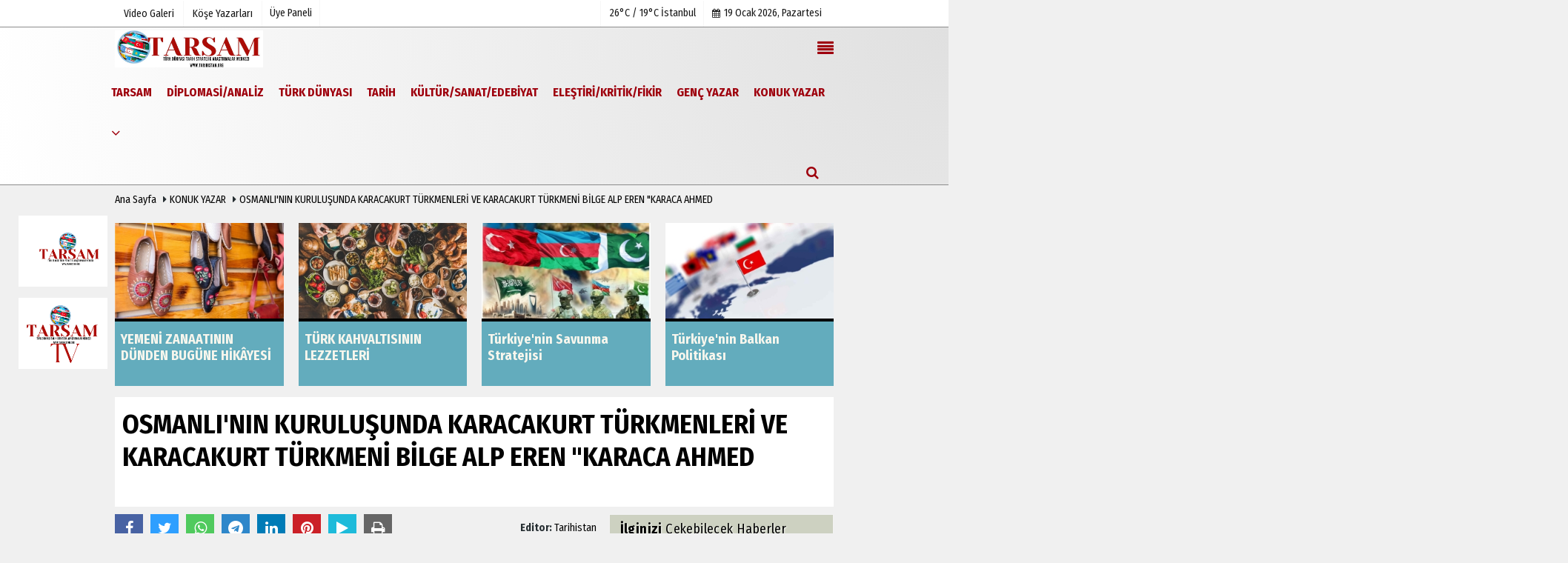

--- FILE ---
content_type: text/html; charset=UTF-8
request_url: https://www.tarihistan.org/osmanli-nin-kurulusunda-karacakurt-turkmenleri-ve-karacakurt-turkmeni-bilge-alp-eren-karaca-ahmed/26602/
body_size: 22366
content:
 <!DOCTYPE html> <html lang="tr"> <head> <meta charset="utf-8"> <meta name="viewport" content="width=device-width,initial-scale=1,maximum-scale=5" /> <title>OSMANLI&#39;NIN KURULUŞUNDA KARACAKURT TÜRKMENLERİ VE KARACAKURT TÜRKMENİ BİLGE ALP EREN &quot;KARACA AHMED - https://www.tarihistan.org/</title> <meta name="description" content=""> <link rel="canonical" href="https://www.tarihistan.org/osmanli-nin-kurulusunda-karacakurt-turkmenleri-ve-karacakurt-turkmeni-bilge-alp-eren-karaca-ahmed/26602/"/> <link rel="manifest" href="/manifest.json"> <meta name="robots" content="max-image-preview:large" /> <meta name="robots" content="max-snippet:160"> <meta http-equiv="last-modified" content="2023-02-06T12:40:19+03:00" /> <link rel="image_src" type="image/jpeg" href="https://www.tarihistan.org/images/haberler/2023/02/osmanli-nin-kurulusunda-karacakurt-turkmenleri-ve-karacakurt-turkmeni-bilge-alp-eren-karaca-ahmed.jpeg"/> <meta property="fb:pages" content="10155766664682408" /> <meta property="og:site_name" content="TARSAM (Türk Dünyası Tarih Strateji Araştırmalar Merkezi)"/> <meta property="og:type" content="article"/> <meta property="og:title" content="OSMANLI&#39;NIN KURULUŞUNDA KARACAKURT TÜRKMENLERİ VE KARACAKURT TÜRKMENİ BİLGE ALP EREN &quot;KARACA AHMED"/> <meta property="og:url" content="https://www.tarihistan.org/osmanli-nin-kurulusunda-karacakurt-turkmenleri-ve-karacakurt-turkmeni-bilge-alp-eren-karaca-ahmed/26602/"/> <meta property="og:description" content=" &nbsp;"/> <meta property="og:image" content="https://www.tarihistan.org/images/haberler/2023/02/osmanli-nin-kurulusunda-karacakurt-turkmenleri-ve-karacakurt-turkmeni-bilge-alp-eren-karaca-ahmed.jpeg"/> <meta property="og:locale" content="tr_TR"/> <meta property="og:image:width" content="650"/> <meta property="og:image:height" content="360"/> <meta name="twitter:card" content="summary_large_image"/> <meta name="twitter:url" content="https://www.tarihistan.org/osmanli-nin-kurulusunda-karacakurt-turkmenleri-ve-karacakurt-turkmeni-bilge-alp-eren-karaca-ahmed/26602/"/> <meta name="twitter:title" content="OSMANLI&#39;NIN KURULUŞUNDA KARACAKURT TÜRKMENLERİ VE KARACAKURT TÜRKMENİ BİLGE ALP EREN &quot;KARACA AHMED"/> <meta name="twitter:description" content=""/> <meta name="twitter:image:src" content="https://www.tarihistan.org/images/haberler/2023/02/osmanli-nin-kurulusunda-karacakurt-turkmenleri-ve-karacakurt-turkmeni-bilge-alp-eren-karaca-ahmed.jpeg"/> <meta name="twitter:domain" content="https://www.tarihistan.org"/> <link rel="shortcut icon" type="image/x-icon" href="https://www.tarihistan.org/favicon.jpeg?v=20251210143201"> <link rel="apple-touch-icon" href="https://www.tarihistan.org/favicon.jpeg?v=20251210143201"> <meta name="theme-color" content="#e0e0e0"/> <link rel="preload" href="https://fonts.googleapis.com/css?family=Fira+Sans+Condensed:400,700&display=swap" as="style"> <link rel="stylesheet" href="https://fonts.googleapis.com/css?family=Fira+Sans+Condensed:400,700&display=swap"> <link rel="preload" href="https://www.tarihistan.org/template/css/fonts/fontawesome-webfont.woff2?v=20251210143201" as="font" type="font/woff2" crossorigin> <link rel="preload" href="https://www.tarihistan.org/template/css/style.php?v=20251210143201" as="style"> <link rel="stylesheet" type="text/css" media='all' href="https://www.tarihistan.org/template/css/style.php?v=20251210143201"/> <script src="https://www.tarihistan.org/template/js/jquery.jquery-3.4.1.js?v=20251210143201"></script> <link rel="preload" as="script" href="https://www.tarihistan.org/template/js/jquery.jquery-3.4.1.js?v=20251210143201"> <script> var newslettermessage = "Lütfen Mail adresinizi yazınız."; var domainname = "https://www.tarihistan.org";	var reklamtime = "10000";	var _TOKEN = "bc3814de7609e10df3ca410e654349da";</script> <meta name="yandex-verification" content="c9518fce4e0eb3b1" /><script type="text/javascript"> var _gaq = _gaq || []; _gaq.push(['_setAccount', 'UA-38046532-1']); _gaq.push(['_trackPageview']); (function() { var ga = document.createElement('script'); ga.type = 'text/javascript'; ga.async = true; ga.src = ('https:' == document.location.protocol ? 'https://ssl' : 'http://www') + '.google-analytics.com/ga.js'; var s = document.getElementsByTagName('script')[0]; s.parentNode.insertBefore(ga, s); })();</script><script data-ad-client="ca-pub-7647876353385731" async src="https://pagead2.googlesyndication.com/pagead/js/adsbygoogle.js"></script> </head> <body > <div class="cntr"> </div> <div class="wrr_ctr"> <header role="banner" class="header header_6"> <div class="h_top_part"> <div class="top-wide" > <div class="cntr"> <div class="row"> <div class="col-xs-12"> <div class="hdr_t mb_mn var2"> <div class="head_wthr_info"> <nav> <ul> <li><a href="https://www.tarihistan.org/video-galeri/" rel="external"><span>Video Galeri</span></a></li> <li><a href="https://www.tarihistan.org/kose-yazarlari/" rel="external"><span>Köşe Yazarları</span></a></li> </ul> </nav> </div> <div class="lgn_blk" > <ul> <li class="login_button"> <a href="https://www.tarihistan.org/kullanici-girisi/"> Üye Paneli </a> </li> <li> </li> </ul> </div> <div class="head_wthr_social w_sl_icn_header"> <nav> <ul> <li> <div class="wthr_top" id="wthr_top"> <a href='https://www.tarihistan.org/hava-durumu/istanbul/'> 26°C / 19°C İstanbul </a> </div> </li> <li><a href="https://www.tarihistan.org/gunun-haberleri/"><i class="fa fa-calendar"></i> <span id="bugun">Bugün <script> function tarihsaat() { var b = new Date, g = b.getSeconds(), d = b.getMinutes(), a = b.getHours(), c = b.getDay(), h = b.getDate(), k = b.getMonth(), b = b.getFullYear(); 10 > a && (a = "0" + a); 10 > g && (g = "0" + g); 10 > d && (d = "0" + d); document.getElementById("bugun").innerHTML = h + " " + "Ocak Şubat Mart Nisan Mayıs Haziran Temmuz Ağustos Eylül Ekim Kasım Aralık".split(" ")[k] + " " + b + ", " + "Pazar Pazartesi Salı Çarşamba Perşembe Cuma Cumartesi".split(" ")[c] + " "; setTimeout("tarihsaat()", 1E3) } function CC_noErrors() { return !0 } window.onerror = CC_noErrors; function bookmarksite(b, g) { document.all ? window.external.AddFavorite(g, b) : window.sidebar && window.sidebar.addPanel(b, g, "") } tarihsaat();</script></span></a></li> </ul> </nav> </div> </div> </div> </div> </div> </div> </div> <div class="menu_wrap"> <div class="mn_brd"> <div class="cntr clearfix mn_brd_wrap"> <div class="row"> <span class="search_box"> <a title="Menu" id="toggle"><i class="fa fa-align-justify"></i></a></span> <div class="col-lg-4t col-lg-3 col-xs-12"> <a href="https://www.tarihistan.org" title="TARSAM (Türk Dünyası Tarih Strateji Araştırmalar Merkezi)" class="logo"> <img class="logotype2" src="https://www.tarihistan.org/images/genel/logo.jpeg?v=20251210143201" alt="TARSAM (Türk Dünyası Tarih Strateji Araştırmalar Merkezi)" width="200" height="50"/></a> </div> <button id="menu_button" title="Menü"></button> <nav role="navigation" class="m_menu menu_var2 mobilmenu" itemscope="itemscope" itemtype="https://schema.org/SiteNavigationElement"> <ul> <li><a href="https://www.tarihistan.org/tarih-stratejik-arastirmalar-merkezi/" rel="external"><span>TARSAM</span></a><div class="sub_menu_wrap type_2 clearfix"><ul><li><a href="https://www.tarihistan.org/turk-dunyasi-tarih-stratejik-arastirmalar-merkezi/" title="Türk Dünyası Tarih Stratejik Araştırmalar Merkezi" rel="external"><span>Türk Dünyası Tarih Stratejik Araştırmalar Merkezi</span></a></li><li><a href="https://www.tarihistan.org/biz-kimiz/" title="Biz Kimiz?" rel="external"><span>Biz Kimiz?</span></a></li></ul></div></li><li><a href="https://www.tarihistan.org/diplomasi-analiz/" title="DİPLOMASİ/ANALİZ" rel="external"><span>DİPLOMASİ/ANALİZ</span></a></li><li><a href="https://www.tarihistan.org/turk-dunyasi/" title="TÜRK DÜNYASI" rel="external"><span>TÜRK DÜNYASI</span></a><div class="sub_menu_wrap type_2 clearfix"><ul><li><a href="https://www.tarihistan.org/kirim/" title="Kırım" rel="external"><span>Kırım</span></a></li><li><a href="https://www.tarihistan.org/dogu-turkistan-uygur-turkleri/" title="Doğu Türkistan (Uygur Türkleri)" rel="external"><span>Doğu Türkistan (Uygur Türkleri)</span></a></li><li><a href="https://www.tarihistan.org/kirgizistan/" title="Kırgızistan" rel="external"><span>Kırgızistan</span></a></li><li><a href="https://www.tarihistan.org/kibris-turk-cumhuriyeti/" title="Kıbrıs Türk Cumhuriyeti" rel="external"><span>Kıbrıs Türk Cumhuriyeti</span></a></li><li><a href="https://www.tarihistan.org/turkmenistan/" title="Türkmenistan" rel="external"><span>Türkmenistan</span></a></li><li><a href="https://www.tarihistan.org/ozbekistan/" title="Özbekistan" rel="external"><span>Özbekistan</span></a></li><li><a href="https://www.tarihistan.org/kazakistan/" title="Kazakistan" rel="external"><span>Kazakistan</span></a></li><li><a href="https://www.tarihistan.org/azerbaycan/" title="Azerbaycan" rel="external"><span>Azerbaycan</span></a></li><li><a href="https://www.tarihistan.org/kafkaslar-balkanlar-turk-cografyasi/" title="Kafkaslar, Balkanlar Türk Coğrafyası" rel="external"><span>Kafkaslar, Balkanlar Türk Coğrafyası</span></a></li><li><a href="https://www.tarihistan.org/iran-irak-suriye-turk-cografyasi/" title="İran-Irak-Suriye Türk Coğrafyası" rel="external"><span>İran-Irak-Suriye Türk Coğrafyası</span></a></li><li><a href="https://www.tarihistan.org/afrika-turk-cografyasi/" title="Afrika Türk Coğrafyası" rel="external"><span>Afrika Türk Coğrafyası</span></a></li></ul></div></li><li><a href="https://www.tarihistan.org/tarih/" title="TARİH" rel="external"><span>TARİH</span></a><div class="sub_menu_wrap type_2 clearfix"><ul><li><a href="https://www.tarihistan.org/genel-turk-tarihi/" title="Genel Türk Tarihi" rel="external"><span>Genel Türk Tarihi</span></a></li><li><a href="https://www.tarihistan.org/islam-tarihi/" title="İslam Tarihi" rel="external"><span>İslam Tarihi</span></a></li><li><a href="https://www.tarihistan.org/selcuklu-tarihi/" title="Selçuklu Tarihi" rel="external"><span>Selçuklu Tarihi</span></a></li><li><a href="https://www.tarihistan.org/osmanli-tarihi/" title="Osmanlı Tarihi" rel="external"><span>Osmanlı Tarihi</span></a></li><li><a href="https://www.tarihistan.org/turkiye-cumhuriyeti-tarihi/" title="Türkiye Cumhuriyeti Tarihi" rel="external"><span>Türkiye Cumhuriyeti Tarihi</span></a></li><li><a href="https://www.tarihistan.org/dunya-tarihi/" title="Dünya Tarihi" rel="external"><span>Dünya Tarihi</span></a></li><li><a href="https://www.tarihistan.org/populer-tarih/" title="Popüler Tarih" rel="external"><span>Popüler Tarih</span></a></li></ul></div></li><li><a href="https://www.tarihistan.org/kultur-sanat-edebiyat/" title="KÜLTÜR/SANAT/EDEBİYAT" rel="external"><span>KÜLTÜR/SANAT/EDEBİYAT</span></a><div class="sub_menu_wrap type_2 clearfix"><ul><li><a href="https://www.tarihistan.org/inanc-ibadet-itikat/" title="İnanç-İbadet-İtikat" rel="external"><span>İnanç-İbadet-İtikat</span></a></li><li><a href="https://www.tarihistan.org/psikoloji/" title="Psikoloji" rel="external"><span>Psikoloji</span></a></li><li><a href="https://www.tarihistan.org/sosyoloji/" title="Sosyoloji" rel="external"><span>Sosyoloji</span></a></li><li><a href="https://www.tarihistan.org/deneme-felsefe-ilahiyat/" title="Deneme, Felsefe, İlahiyat" rel="external"><span>Deneme, Felsefe, İlahiyat</span></a></li><li><a href="https://www.tarihistan.org/hikaye/" title="Hikaye" rel="external"><span>Hikaye</span></a></li><li><a href="https://www.tarihistan.org/tiyatro/" title="Tiyatro" rel="external"><span>Tiyatro</span></a></li><li><a href="https://www.tarihistan.org/sinema/" title="Sinema" rel="external"><span>Sinema</span></a></li><li><a href="https://www.tarihistan.org/soylesi/" title="Söyleşi" rel="external"><span>Söyleşi</span></a></li><li><a href="https://www.tarihistan.org/kulturel-miras/" title="Kültürel Miras" rel="external"><span>Kültürel Miras</span></a></li><li><a href="https://www.tarihistan.org/siir/" title="Şiir" rel="external"><span>Şiir</span></a></li><li><a href="https://www.tarihistan.org/roman/" title="Roman" rel="external"><span>Roman</span></a></li></ul></div></li><li><a href="https://www.tarihistan.org/elestiri-kritik-fikir/" title="ELEŞTİRİ/KRİTİK/FİKİR" rel="external"><span>ELEŞTİRİ/KRİTİK/FİKİR</span></a></li><li><a href="https://www.tarihistan.org/genc-yazar/" title="GENÇ YAZAR" rel="external"><span>GENÇ YAZAR</span></a></li><li><a href="https://www.tarihistan.org/konuk-yazar/" title="KONUK YAZAR" rel="external"><span>KONUK YAZAR</span></a></li> <li class="allcategory"> <a href="#" title="Tümü"><i class="fa fa-angle-down"></i></a> <div class='sub_menu_wrap type_2 clearfix'> <ul> <li><a href="https://www.tarihistan.org/tartisma-yorum/" title="TARTIŞMA/YORUM">TARTIŞMA/YORUM</a></li> <li><a href="https://www.tarihistan.org/egitim/" title="EĞİTİM">EĞİTİM</a></li> </ul> </div> </li> </ul> </nav> <div class="search-holder head_search"> <div class="search_box"> <button class="search_button button button_orange_hover"> <i class="fa fa-search"></i> </button> </div> <div class="searchform_wrap var2"> <div class="cntr vc_child h_inherit relative"> <form role="search" action="https://www.tarihistan.org/template/search.php" method="get"> <input required minlength="3" id="search" autocomplete="off" type="text" name="haber" placeholder="Aranacak Kelime..."> <input type="hidden" name="type" value="1"> <input type="hidden" name="token"></form> <button for="promo" class="close_search_form"> <i class="fa fa-times"></i> </button> </div> </div> </div></div> </div> </div> </div> </header> <div class="overlayx" id="overlay"> <nav class="overlayx-menu cntr-fluid"> <div class="navrow row"> <div class="navmenu-col col col-xs-3"> <ul> <li><a href="https://www.tarihistan.org/kullanici-girisi/"> Üye Paneli</a></li> <li><a href="https://www.tarihistan.org/tum-haberler/" rel="external" title="Haber Arşivi">Haber Arşivi</a></li> <li> <a href="https://www.tarihistan.org/gazete-arsivi/" rel="external" title="Gazete Arşivi">Gazete Arşivi</a> </li> <li> <a href="https://www.tarihistan.org/gunun-haberleri/" rel="external" title="Günün Haberleri">Günün Haberleri</a> </li> </ul> </div> <div class="navmenu-col col col-xs-3"> <ul> <li> <a href="https://www.tarihistan.org/hava-durumu/" rel="external" title="Hava Durumu">Hava Durumu</a> </li> </ul> </div> <div class="navmenu-col col col-xs-3"> <ul> <li> <a href="https://www.tarihistan.org/kose-yazarlari/" rel="external" title="Köşe Yazarları">Köşe Yazarları</a> </li> <li> <a href="https://www.tarihistan.org/video-galeri/" rel="external" title="Video Galeri">Video Galeri</a> </li> <li> <a href="https://www.tarihistan.org/etkinlikler/" rel="external" title="Etkinlikler">Etkinlikler</a> </li> </ul> </div> <div class="navmenu-col col col-xs-3"> <ul> <li><a href="https://www.tarihistan.org/s/tarsam-turk-dunyasi-tarih-stratejik-arastirmalar-merkezi-destek-hatti-14.html" title="TARSAM (Türk Dünyası Tarih Stratejik Araştırmalar Merkezi) DESTEK HATTI " rel="external">TARSAM (Türk Dünyası Tarih Stratejik Araştırmalar Merkezi) DESTEK HATTI </a></li><li><a href="https://www.tarihistan.org/kunye.html" title="YÖNETİM KURULU" rel="external">YÖNETİM KURULU</a></li><li><a href="https://www.tarihistan.org/iletisim.html" title="İletişim" rel="external">İletişim</a></li><li><a href="https://www.tarihistan.org/cerez-politikasi.html" title="Çerez Politikası" rel="external">Çerez Politikası</a></li> </ul> </div> </div> </nav> </div> <div class="clearfix"></div> <div class="mobileMenux mb5"> <ul> <li> <a href="https://www.tarihistan.org/video-galeri/" title="Videolar"><i class="fa fa-caret-right"></i> Videolar</a> </li> <li> <a href="https://www.tarihistan.org/kose-yazarlari/" title="Yazarlar"><i class="fa fa-caret-right"></i> Yazarlar</a> </li> <li> <a href="https://www.tarihistan.org/kullanici-girisi/" title="Üye Paneli"><i class="fa fa-caret-right"></i> Üye Paneli</a> </li> </ul> </div> <div class="clearfix"></div> <div class="breadcrumb"> <div class="cntr"> <div> <span><a href="https://www.tarihistan.org">Ana Sayfa</a></span> <i class="fa fa-caret-right"></i> <span><a href="https://www.tarihistan.org/konuk-yazar/">KONUK YAZAR</a></span> <i class="fa fa-caret-right"></i> <span><a href="https://www.tarihistan.org/osmanli-nin-kurulusunda-karacakurt-turkmenleri-ve-karacakurt-turkmeni-bilge-alp-eren-karaca-ahmed/26602/">OSMANLI&#39;NIN KURULUŞUNDA KARACAKURT TÜRKMENLERİ VE KARACAKURT TÜRKMENİ BİLGE ALP EREN &quot;KARACA AHMED</a></span> </div> </div> </div> <div class="content detail"> <style> .rtopr.verticalr { width: auto; position: fixed; background: 0; z-index: 1; text-align: left; margin-bottom: 0; } .rtopr.verticalr.rright { margin-top: 114px; right: 0%; margin-left: 495px; text-align: right; } .rtopr.verticalr.rright.rcenter { right: 50%; margin-right: 495px; text-align: right; } .rtopr.verticalr.rleft { margin-top: 113px; left: 0; margin-left: 115px; } .rtopr.verticalr.rleft.rcenter { left: 50%; margin-left: 495px; text-align: left; } .rtopr.verticalr.toprx { position: fixed; top: 240px !important; } .rtopr.verticalr.rtop { position: absolute; top: -34px !important; } .rtopr.verticalr.rleft.toprx { margin-left: 995px; } .rtopr.verticalr.rleft.rcenter.toprx { margin-left: 500px; } .rtopr.verticalr.toprx-bottom { position: absolute; } .rtopr.verticalr.toprx-top { position: absolute; margin-top: 0px; } </style> <div class="rtopr verticalr rright rcenter toprx-top" style="width: 120px; height: 600px;"> <div class="row" ><div class="col-md-12 mb10"><a href="https://www.tarihistan.org/" rel="nofollow" target="_blank"><img src="https://www.tarihistan.org/images/reklam/Ekran-Resmi-2025-11-26-11.08.39_1.png" alt="Reklam" class="img-responsive" /></a></div><div class="col-md-12 mb10"><a href="https://www.youtube.com/@tarsam_org" rel="nofollow" target="_blank"><img src="https://www.tarihistan.org/images/reklam/tarsam-teve.png" alt="Reklam" class="img-responsive" /></a></div></div> </div> <div class="rtopr verticalr rleft rcenter toprx-top" style="width: 120px; height: 600px;"> </div> <div class="cntr paddingt"> <div class="row" id="spotlist"> <div class="col-md-12"> <div class="TrendNews Spottip2"> <ul> <li class="TrendNewsv2"> <a href="https://www.tarihistan.org/yemeni-zanaatinin-dunden-bugune-hik-yesi/30103/" rel="external" title="YEMENİ ZANAATININ DÜNDEN BUGÜNE HİKÂYESİ"><div class="scl_i_c scl_i_cx" style="float: left;border-bottom:solid 4px "> <div class="clearfix"> <span class="buttonmini catshow bannermini_button_box" style="background:#000;" > KÜLTÜR/SANAT/EDEBİYAT </span> </div> <span class="text-type-ribbon">Son Dakika</span> <img src="https://www.tarihistan.org/images/grey.gif" data-src="https://www.tarihistan.org/images/haberler/2026/01/yemeni-zanaatinin-dunden-bugune-hik-yesi_t.jpg" width="300" height="170" alt="YEMENİ ZANAATININ DÜNDEN BUGÜNE HİKÂYESİ" class="scale_image lazyload"/> </div> <span class="t2 spotv2"> YEMENİ ZANAATININ DÜNDEN BUGÜNE HİKÂYESİ</span> </a> </li> <li class="TrendNewsv2"> <a href="https://www.tarihistan.org/turk-kahvaltisinin-lezzetleri/30102/" rel="external" title="TÜRK KAHVALTISININ LEZZETLERİ"><div class="scl_i_c scl_i_cx" style="float: left;border-bottom:solid 4px "> <div class="clearfix"> <span class="buttonmini catshow bannermini_button_box" style="background:#000;" > HAYATIN HABERİ</span> </div> <span class="text-type-ribbon">Son Dakika</span> <img src="https://www.tarihistan.org/images/grey.gif" data-src="https://www.tarihistan.org/images/haberler/2026/01/turk-kahvaltisinin-lezzetleri_t.jpg" width="300" height="170" alt="TÜRK KAHVALTISININ LEZZETLERİ" class="scale_image lazyload"/> </div> <span class="t2 spotv2"> TÜRK KAHVALTISININ LEZZETLERİ</span> </a> </li> <li class="TrendNewsv2"> <a href="https://www.tarihistan.org/turkiye-nin-savunma-stratejisi/30101/" rel="external" title="Türkiye'nin Savunma Stratejisi"><div class="scl_i_c scl_i_cx" style="float: left;border-bottom:solid 4px "> <div class="clearfix"> <span class="buttonmini catshow bannermini_button_box" style="background:#000;" > DİPLOMASİ/ANALİZ</span> </div> <span class="text-type-ribbon">Son Dakika</span> <img src="https://www.tarihistan.org/images/grey.gif" data-src="https://www.tarihistan.org/images/haberler/2026/01/turkiye-nin-savunma-stratejisi_t.jpg" width="300" height="170" alt="Türkiye&#39;nin Savunma Stratejisi" class="scale_image lazyload"/> </div> <span class="t2 spotv2"> Türkiye'nin Savunma Stratejisi</span> </a> </li> <li class="TrendNewsv2"> <a href="https://www.tarihistan.org/turkiye-nin-balkan-politikasi/30100/" rel="external" title="Türkiye'nin Balkan Politikası"><div class="scl_i_c scl_i_cx" style="float: left;border-bottom:solid 4px "> <div class="clearfix"> <span class="buttonmini catshow bannermini_button_box" style="background:#000;" > DİPLOMASİ/ANALİZ</span> </div> <span class="text-type-ribbon">Son Dakika</span> <img src="https://www.tarihistan.org/images/grey.gif" data-src="https://www.tarihistan.org/images/haberler/2026/01/turkiye-nin-balkan-politikasi_t.jpg" width="300" height="170" alt="Türkiye&#39;nin Balkan Politikası" class="scale_image lazyload"/> </div> <span class="t2 spotv2"> Türkiye'nin Balkan Politikası</span> </a> </li> </ul> </div> </div> </div></div> <div id="newstext" class="cntr news-detail" data-page-url="https://www.tarihistan.org/osmanli-nin-kurulusunda-karacakurt-turkmenleri-ve-karacakurt-turkmeni-bilge-alp-eren-karaca-ahmed/26602/"> <div id="haberler"> <div class="row haber-kapsa haber-26602"> <article id="haber-26602"> <div class="cntr paddingt"> <div class="white-background-detail"> <div class="nwstle"> <h1 class="baslik">OSMANLI&#39;NIN KURULUŞUNDA KARACAKURT TÜRKMENLERİ VE KARACAKURT TÜRKMENİ BİLGE ALP EREN &quot;KARACA AHMED</h1> <div class="newsdesc text_post_block paddingt"> <h2> </h2> </div> </div> </div> </div> <div class="col-lg-8 col-md-8 col-sm-12 col-xs-12"> <div class="mb10"> <script>if (typeof wabtn4fg === "undefined") {	var wabtn4fg = 1;	var h = document.head || document.getElementsByTagName("head")[0], s = document.createElement("script");	s.type = "text/javascript";	s.src = "https://www.tarihistan.org/template/js/whatsapp-button.js";	h.appendChild(s)	}</script> <div class="socialButtonv1 socialButtonv1-mobile paddingt"> <div class="clear"></div> <ul> <li><a onClick="ShareOnFacebook('https://www.tarihistan.org/osmanli-nin-kurulusunda-karacakurt-turkmenleri-ve-karacakurt-turkmeni-bilge-alp-eren-karaca-ahmed/26602/');return false;" class="facebook-big"><i class="fa fa-facebook"></i></a></li><li><a onClick="ShareOnTwitter('https://www.tarihistan.org/osmanli-nin-kurulusunda-karacakurt-turkmenleri-ve-karacakurt-turkmeni-bilge-alp-eren-karaca-ahmed/26602/', 'tr', '', 'OSMANLI’NIN KURULUŞUNDA KARACAKURT TÜRKMENLERİ VE KARACAKURT TÜRKMENİ BİLGE ALP EREN &quot;KARACA AHMED')" class="twitter-big"><i class="fa fa-twitter"></i></a></li> <li><a href="whatsapp://send?text=OSMANLI’NIN KURULUŞUNDA KARACAKURT TÜRKMENLERİ VE KARACAKURT TÜRKMENİ BİLGE ALP EREN &quot;KARACA AHMED https://www.tarihistan.org/osmanli-nin-kurulusunda-karacakurt-turkmenleri-ve-karacakurt-turkmeni-bilge-alp-eren-karaca-ahmed/26602/" class="whatsapp-big" data-action="share/whatsapp/share"><i class="fa fa-whatsapp"></i></a></li> <li><a href="https://t.me/share/url?url=https://www.tarihistan.org/osmanli-nin-kurulusunda-karacakurt-turkmenleri-ve-karacakurt-turkmeni-bilge-alp-eren-karaca-ahmed/26602/&text=OSMANLI’NIN KURULUŞUNDA KARACAKURT TÜRKMENLERİ VE KARACAKURT TÜRKMENİ BİLGE ALP EREN &quot;KARACA AHMED" class="telegram-big" data-action="share/whatsapp/share"><i class="fa fa-telegram"></i></a></li> <li><a class="speaky-big" onClick="responsiveVoice.speak($('#haber-26602 .baslik').text() + '.' + $('#haber-26602 .text_post_block').text() + '.' + $('#haber-26602 .detailp')[0].innerText, 'Turkish Female');" title="Dinle"><i class="fa fa-play"></i><span>Dinle</span></a></li> </ul></div><div class="desktop-social clearfix"><div class="sctls"><ul><li class="facebook"><a onClick="ShareOnFacebook('https://www.tarihistan.org/osmanli-nin-kurulusunda-karacakurt-turkmenleri-ve-karacakurt-turkmeni-bilge-alp-eren-karaca-ahmed/26602/');return false;" title="Facebook" style="cursor: pointer"><i class="fa fa-facebook"></i></a> </li><li class="twitter"> <a onClick="ShareOnTwitter('https://www.tarihistan.org/osmanli-nin-kurulusunda-karacakurt-turkmenleri-ve-karacakurt-turkmeni-bilge-alp-eren-karaca-ahmed/26602/', 'tr', '', 'OSMANLI’NIN KURULUŞUNDA KARACAKURT TÜRKMENLERİ VE KARACAKURT TÜRKMENİ BİLGE ALP EREN &quot;KARACA AHMED')" title="Twitter" style="cursor: pointer"><i class="fa fa-twitter"></i></a> </li> <li class="whatsapp"><a href="https://web.whatsapp.com/send?text=OSMANLI’NIN KURULUŞUNDA KARACAKURT TÜRKMENLERİ VE KARACAKURT TÜRKMENİ BİLGE ALP EREN &quot;KARACA AHMED https://www.tarihistan.org/osmanli-nin-kurulusunda-karacakurt-turkmenleri-ve-karacakurt-turkmeni-bilge-alp-eren-karaca-ahmed/26602/" data-action="share/whatsapp/share" target="_blank" title="Whatsapp"><i class="fa fa-whatsapp"></i></a></li> <li class="telegram"><a href="https://t.me/share/url?url=https://www.tarihistan.org/osmanli-nin-kurulusunda-karacakurt-turkmenleri-ve-karacakurt-turkmeni-bilge-alp-eren-karaca-ahmed/26602/&text=OSMANLI’NIN KURULUŞUNDA KARACAKURT TÜRKMENLERİ VE KARACAKURT TÜRKMENİ BİLGE ALP EREN &quot;KARACA AHMED" class="telegram-big" target="_blank" title="Telegram"><i class="fa fa-telegram"></i></a></li> <li class="linkedin"><a href="http://www.linkedin.com/shareArticle?url=https://www.tarihistan.org/osmanli-nin-kurulusunda-karacakurt-turkmenleri-ve-karacakurt-turkmeni-bilge-alp-eren-karaca-ahmed/26602/" class="linkedin-big" target="_blank" title="linkedin"><i class="fa fa-linkedin"></i></a></li> <li class="pinterest"><a href="https://pinterest.com/pin/create/button/?url=https://www.tarihistan.org/osmanli-nin-kurulusunda-karacakurt-turkmenleri-ve-karacakurt-turkmeni-bilge-alp-eren-karaca-ahmed/26602/&media=https://www.tarihistan.org/images/haberler/2023/02/osmanli-nin-kurulusunda-karacakurt-turkmenleri-ve-karacakurt-turkmeni-bilge-alp-eren-karaca-ahmed.jpeg&description=OSMANLI’NIN KURULUŞUNDA KARACAKURT TÜRKMENLERİ VE KARACAKURT TÜRKMENİ BİLGE ALP EREN &quot;KARACA AHMED" class="pinterest-big" target="_blank" title="Pinterest"><i class="fa fa-pinterest"></i></a></li> <li class="speaky"><a onClick="responsiveVoice.speak($('#haber-26602 .baslik').text() + '.' + $('#haber-26602 .text_post_block').text() + '.' + $('#haber-26602 .detailp')[0].innerText, 'Turkish Female');" title="Dinle" style="cursor: pointer"><i class="fa fa-play"></i></a></li> <li class="print"><a href="https://www.tarihistan.org/haber/yazdir/26602/" onClick="window.open('https://www.tarihistan.org/haber/yazdir/26602/', 'print-news','width=700,height=500,scrollbars=yes');return false;" title="Yazdır"><i class="fa fa-print"></i></a></li> </ul> <div class="f_right"> <div class="f_left paddingt"><b>Editor:&nbsp;</b> <a href="https://www.tarihistan.org/editor/tarihistan">Tarihistan</a></div> </div></div></div> <div class="product_preview"><div class="clearfix "></div> <div class="qv_preview product_item"> <div> </div> <img src="https://www.tarihistan.org/images/haberler/2023/02/osmanli-nin-kurulusunda-karacakurt-turkmenleri-ve-karacakurt-turkmeni-bilge-alp-eren-karaca-ahmed.jpeg" border="0" alt="OSMANLI&#39;NIN KURULUŞUNDA KARACAKURT TÜRKMENLERİ VE KARACAKURT TÜRKMENİ BİLGE ALP EREN &quot;KARACA AHMED" style="width:100%;"/> </div> </div> <div class="white-background-detail text_post_section product_page news_page mb20" style="margin-top: 0!important;" > <div class="page_theme"> <div class="f_right event_info paddingt"> </div> <div class="f_left event_info paddingt"> 06 Şubat 2023 - 12:24 - Güncelleme: 06 Şubat 2023 - 12:40 </div> </div> <div class="clearfix "></div> <div class="detailp" id="detailBody"> <div style="text-align: justify;"><span style="font-size:18px;"><strong><span style="background:white"><span style="line-height:19.2pt"><span style="font-family:Calibri,sans-serif"><span new="" roman="" times=""><span style="color:black">OSMANLI'NIN KURULUŞUNDA KARACAKURT TÜRKMENLERİ VE KARACAKURT TÜRKMENİ BİLGE ALP EREN "KARACA AHMED" :</span></span></span></span></span><br /><br /><span style="background:white"><span style="line-height:19.2pt"><span style="font-family:Calibri,sans-serif"><span new="" roman="" times=""><span style="color:black">Araştırma ve Derleme: Fatih Mehmet Yiğit</span></span></span></span></span></strong></span></div><div style="text-align: justify;"> </div><div style="text-align: justify;"><br /><span style="font-size:18px;"><span style="background:white"><span style="line-height:19.2pt"><span style="font-family:Calibri,sans-serif"><span new="" roman="" times=""><span style="color:black">OSMANLI'NIN KURULUŞUNDA KARACAKURT TÜRKMENLERİ VE KARACAKURT TÜRKMENİ BİLGE ALP EREN "KARACA AHMED" :</span></span></span></span></span><br /><img height="288" src="https://www.tarihistan.org/images/files/2023/02/63e0c9654f12e.png" width="398" /><br /><span style="background:white"><span style="line-height:19.2pt"><span style="font-family:Calibri,sans-serif"><i><span new="" roman="" times=""><span style="color:black">Sağda Eski yazıyla "Hünkar" yazmakta (Ulu Türk Bilge Eren Hacı Bektaş Veli resmedilmiş), solda ise "Kurd Ahmed Sultan" yazmaktadır (Karacakurt Türkmen önderi Bilge Alp Eren Karaca Ahmed resmedilmiştir)</span></span></i></span></span></span><br /><br /><span style="background:white"><span style="line-height:19.2pt"><span style="font-family:Calibri,sans-serif"><span new="" roman="" times=""><span style="color:black">Tarihi vesikalarda ve rivayetlerde Karaca Ahmet, Horasanlı bir Türkmen Beyi'nin oğludur. İlk yazılı kaynak miladi 1371'de tanzim edilen bir vakfiye senedinde adı "Süleyman Horosani oğlu Karacaahmet" diye geçmektedir.</span></span></span></span></span><br /><span style="background:white"><span style="line-height:19.2pt"><span style="font-family:Calibri,sans-serif"><span new="" roman="" times=""><span style="color:black">Hacı Bektaş Vilâyetnâmesi’nde Karaca Ahmed’in Anadolu erenlerinin gözcüsü ve Sivrihisarlı Şeyh Nûreddin’in müridi olduğu ifade edilmektedir. Vilâyetnâmeye göre Hacı Bektâş-ı Velî Anadolu’ya geldiğinde Karaca Ahmed Anadolu’da bulunuyordu ve Fatma Bacı’nın uyarısıyla Hacı Bektaş’ın Sulucakarahöyük’te olduğunu yanındakilere bildirmişti. Bazı kerametlerini gördükten sonra yanına giderek kendisine intisap eden Karaca Ahmed’in Hacı Bektaş ile karşılaşması sırasındaki olaylar, Orta Asya şaman geleneğinde yer alan olağan üstü güçlere sahip olma ve vahşi hayvanları itaat altına alma gibi motifleri yansıtması bakımından önemlidir (Ocak, Alevî Bektaşî İnançlarının İslâm Öncesi Temelleri, s. 141 vd.)</span></span></span></span></span><br /><img height="308" src="https://www.tarihistan.org/images/files/2023/02/63e0c98cc5ef3.png" width="480" /><br /><span style="background:white"><span style="line-height:19.2pt"><span style="font-family:Calibri,sans-serif"><span new="" roman="" times=""><span style="color:black">Hacı Bektaş'a ait Velayetname ve Sarı Saltukname de aktarıldığına göre Karaca Ahmed'in Hacı Bektaş ile buluşması şu şekilde anlatılmaktadır:</span></span></span></span></span><br /><span style="background:white"><span style="line-height:19.2pt"><span style="font-family:Calibri,sans-serif"><span new="" roman="" times=""><span style="color:black">"Karaca Ahmed bir arslanın sırtına binmiş elline de yılandan bir kamçı almış Sulucakarahöyük `e, Hünkâr Hacı Bektaş `ın yanına varmış...</span></span></span></span></span><br /><span style="background:white"><span style="line-height:19.2pt"><span style="font-family:Calibri,sans-serif"><span new="" roman="" times=""><span style="color:black">Hacı Bektaş Veli bakmış ki karşısında, altında Arslan, elinde ejderha, Karaca Ahmed geliyor.</span></span></span></span></span><br /><span style="background:white"><span style="line-height:19.2pt"><span style="font-family:Calibri,sans-serif"><span new="" roman="" times=""><span style="color:black">O da duvara binmiş ve yürü demiş duvara. Duvar yürümeye başlamış. Marifet, cansızı yürütmektir, canlıyı değil` deyince,Karaca Ahmed, Hünkârı takdir ederek özür dilemiş."</span></span></span></span></span><br /><span style="background:white"><span style="line-height:19.2pt"><span style="font-family:Calibri,sans-serif"><span new="" roman="" times=""><span style="color:black">''Ne erler halk etti cenab ı bari</span></span></span></span></span><br /><span style="background:white"><span style="line-height:19.2pt"><span style="font-family:Calibri,sans-serif"><span new="" roman="" times=""><span style="color:black"> Kimi şirre bindi gem etti marı</span></span></span></span></span><br /><span style="background:white"><span style="line-height:19.2pt"><span style="font-family:Calibri,sans-serif"><span new="" roman="" times=""><span style="color:black"> Velakin yürütmek cansız duvarı</span></span></span></span></span><br /><span style="background:white"><span style="line-height:19.2pt"><span style="font-family:Calibri,sans-serif"><span new="" roman="" times=""><span style="color:black"> Hace Bektaş Veli hünkâra mahsus''</span></span></span></span></span><br /><br /><span style="background:white"><span style="line-height:19.2pt"><span style="font-family:Calibri,sans-serif"><span new="" roman="" times=""><span style="color:black">Diğer rivayet:</span></span></span></span></span><br /><br /><span style="background:white"><span style="line-height:19.2pt"><span style="font-family:Calibri,sans-serif"><span new="" roman="" times=""><span style="color:black">Bir kişi vardı. Adına Karaca Ahmet derlerdi. Gürbüz bir kişi idi. Duydu ki: Bektaş Rum’a gelmiş.  ‘Gidip görelim nasıl bir er imiş’ dedi. Bir aslana binip yılanı da kamçı yapıp eline aldı. Dervişlerini yanına katıp yürüdü.</span></span></span></span></span><br /><span style="background:white"><span style="line-height:19.2pt"><span style="font-family:Calibri,sans-serif"><span new="" roman="" times=""><span style="color:black">Bektaş duydu ki; Ahmet bir aslana binmiş geliyor. Tekkesinin bir duvarını yarıp, o duvara bindi. Ahmet’e karşı yürüdü. Ahmet bu durumu görünce, Bektaş’a hayran kaldı. Bu Karaca Ahmet ki, tüm cinlere hüküm ederdi. Çünkü Sultan Süleyman’ın seccadesinde oturuyordu. Bütün cinler onu severdi.</span></span></span></span></span><br /><br /><span style="background:white"><span style="line-height:19.2pt"><span style="font-family:Calibri,sans-serif"><span new="" roman="" times=""><span style="color:black">Bektaş ise Hz. İbrahim in seccadesinde oturuyordu melekler ona bağlıydı. Karaca Ahmet hatasını anlayıp aslandan indi, yılanı da yere attı. Bektaş’ın elini öptü. Bektaş da onun gözlerini öptü. Ahmet bir kaç gün misafir kaldıktan sonra izin alıp gitti.</span></span></span></span></span><br /><br /><span style="background:white"><span style="line-height:19.2pt"><span style="font-family:Calibri,sans-serif"><b><span new="" roman="" times=""><span style="color:black">Karaca Ahmet Sultan'ın Türkistan'dan Anadolu'ya gelen Alp erenlerden olduğunu XIII-XIV. Yüzyıllarda yaşadığını kaynaklar belirtmektedir.</span></span></b><span new="" roman="" times=""><span style="color:black"> O yıllarda Anadolu'ya yerleşmiş <b>olan Hünkar Hacı Bektaş Veli ile buluştuğu O'nun yakınları olan; Abdal Musa Sultan, Geyikli Baba, Barak Baba, Karadonlu Can Baba, Kızıl Deli Sultan, Sarı Saltuk Sultan, Kolu Açık Hacim Sultan, Taptuk Emre gibi birçok Anadolu ereni ile tanıştığı,</b> birlikte Cem ettiği Anadolu'yu irşat etmek içinde yapılan görev bölümüne katıldığı anlaşılmaktadır.Hacıbektaş'ın Ahi Evran ile irtibatı onun Ahilik teşkilatı mensubu olduğunu bize göstermektedir. Yine Karaca Ahmed'de ileride bahsedeceğimiz üzere Ahilik teşkilatından olup bu  bir araya gelmeler aynı zamanda Ahilik teşkilat faaliyetlerinden olmalıdır.</span></span></span></span></span><br /><span style="background:white"><span style="line-height:19.2pt"><span style="font-family:Calibri,sans-serif"><span new="" roman="" times=""><span style="color:black">Buradan da anlaşılacağı üzere Karaca Ahmedin Hacı Bektaş Veli ile Kırşehir ve civarında buluşması onun O bölgede yoğun bir yerleşik nüfusa sahip Danişmendli Karacakurt Türkmenlerinden olma ihtimalini güçlendirmektedir. Karacakurt Ahmed muhtemelen şamani özellikleride olan Anadolu Alp Erenlerindendir. Hacıbektaş ile buluşmasında yılanı kırbaç olarak kullanması Karaca Ahmedin Ahi Evrenin talebelerinden Ahi teşkilatından olması ihtimalini güçlendirmektedir. Zira yılan motifi Ahi Evren'in sembolüdür onun yılanları terbiye ettiği ve tıp alanında bilgi sahibi olduğu Karaca Ahmed'inde gittiği yerlerde hem Alp Erenlik vazifesinin yanında tedavici hekimlik yapması Onun hem savaşçı hem bilge hem eren hemde şaman/kam özelliğini bize göstermektedir. Kırşehirde bulunan selçuklu mimarisi taşıyan Karakurt ılıcası ve türbesi o bölgedeki Karalar köyünün Karacakurt Türkmenlerinin yerleşik yurtlarından olması bahse konu imaretine Karaca Ahmed'in bazı hastalıkları tedavi ettiği şifahane olabilir.</span></span></span></span></span><br /><br /><span style="background:white"><span style="line-height:19.2pt"><span style="font-family:Calibri,sans-serif"><span new="" roman="" times=""><span style="color:black">KARAKURT (KARACAKURT) BABA TÜRBESİ VE ILICASI</span></span></span></span></span><br /><img height="326" src="https://www.tarihistan.org/images/files/2023/02/63e0c9a94b6c6.png" width="480" /><br /><br /><span style="background:white"><span style="line-height:19.2pt"><span style="font-family:Calibri,sans-serif"><span new="" roman="" times=""><span style="color:black">Karakurt (Karacakurt) Baba Türbesi ve Ilıcası Kırşehir Merkeze bağlı (Karacakurt Türkmen yurtlarından) Karalar Köyü sınırları içindeki Karakurt kaplıcası Kırşehir'e 16 kilometre uzaklıktadır. Kaplıcanın, Selçuklu döneminde Kara(ca)kurt Türkmeni Bilge Alp Eren Karaca Ahmed Baba adına 1135 yıllarında yaptırılarak bazı hastalıkların tedavisi amacıyla şifahane olarak işletmeye açıldığı sanılmaktadır. Türbe sekizgen Kümbet şeklinde olması nedeniyle Selçuklu Mimarisi özelliği arz etmektedir. </span></span></span></span></span><br /><img height="480" src="https://www.tarihistan.org/images/files/2023/02/63e0ca0fef8e3.png" width="466" /><br /><img height="480" src="https://www.tarihistan.org/images/files/2023/02/63e0ca26f3a7b.png" width="376" /><br /><br /><span style="background:white"><span style="line-height:19.2pt"><span style="font-family:Calibri,sans-serif"><span new="" roman="" times=""><span style="color:black">Karakurt kaplıcasının şifalı suları için, her biri bir ozan olan yöre halkı, aşağıdaki türküyü yakmış:</span></span></span></span></span><br /><br /><span style="background:white"><span style="line-height:19.2pt"><span style="font-family:Calibri,sans-serif"><span new="" roman="" times=""><span style="color:black">Nasıl methedeyim Karakurt seni</span></span></span></span></span><br /><span style="background:white"><span style="line-height:19.2pt"><span style="font-family:Calibri,sans-serif"><span new="" roman="" times=""><span style="color:black">Şifalı suların incitmez teni</span></span></span></span></span><br /><span style="background:white"><span style="line-height:19.2pt"><span style="font-family:Calibri,sans-serif"><span new="" roman="" times=""><span style="color:black">Dertliler çaresi garip dermanı</span></span></span></span></span><br /><span style="background:white"><span style="line-height:19.2pt"><span style="font-family:Calibri,sans-serif"><span new="" roman="" times=""><span style="color:black">Kalender Baba'dır ulun Karakurt</span></span></span></span></span><br /><br /><span style="background:white"><span style="line-height:19.2pt"><span style="font-family:Calibri,sans-serif"><span new="" roman="" times=""><span style="color:black">Emirburnu derler yücedir dağın</span></span></span></span></span><br /><span style="background:white"><span style="line-height:19.2pt"><span style="font-family:Calibri,sans-serif"><span new="" roman="" times=""><span style="color:black">Kudretten kaynıyor ılıca suyun</span></span></span></span></span><br /><span style="background:white"><span style="line-height:19.2pt"><span style="font-family:Calibri,sans-serif"><span new="" roman="" times=""><span style="color:black">Mekanın durağın Karalar köyün</span></span></span></span></span><br /><span style="background:white"><span style="line-height:19.2pt"><span style="font-family:Calibri,sans-serif"><span new="" roman="" times=""><span style="color:black">Kırşehir'den gider yolun Karakurt</span></span></span></span></span><br /><br /><span style="background:white"><span style="line-height:19.2pt"><span style="font-family:Calibri,sans-serif"><span new="" roman="" times=""><span style="color:black">Dertliler ah edip hasretin çeker</span></span></span></span></span><br /><span style="background:white"><span style="line-height:19.2pt"><span style="font-family:Calibri,sans-serif"><span new="" roman="" times=""><span style="color:black">Emrazı karayı kavurur döker</span></span></span></span></span><br /><span style="background:white"><span style="line-height:19.2pt"><span style="font-family:Calibri,sans-serif"><span new="" roman="" times=""><span style="color:black">Babayı belayı kökünden söker</span></span></span></span></span><br /><span style="background:white"><span style="line-height:19.2pt"><span style="font-family:Calibri,sans-serif"><span new="" roman="" times=""><span style="color:black">Hasta iyi etmek huyun Karakurt</span></span></span></span></span><br /><br /><span style="background:white"><span style="line-height:19.2pt"><span style="font-family:Calibri,sans-serif"><span new="" roman="" times=""><span style="color:black">Varıp konsam eteğine salına</span></span></span></span></span><br /><span style="background:white"><span style="line-height:19.2pt"><span style="font-family:Calibri,sans-serif"><span new="" roman="" times=""><span style="color:black">Çare bulsam sinemdeki yarama</span></span></span></span></span><br /><span style="background:white"><span style="line-height:19.2pt"><span style="font-family:Calibri,sans-serif"><span new="" roman="" times=""><span style="color:black">Uyuz kurda dertli Bey'in oğluna</span></span></span></span></span><br /><span style="background:white"><span style="line-height:19.2pt"><span style="font-family:Calibri,sans-serif"><span new="" roman="" times=""><span style="color:black">Bin bir derde deva suyun Karakurt</span></span></span></span></span><br /><br /><span style="background:white"><span style="line-height:19.2pt"><span style="font-family:Calibri,sans-serif"><span new="" roman="" times=""><span style="color:black"> Yine Karacakurt Türkmen önderi Bilge Alp Eren Karaca Ahmed'in Osmanlının kuruluşunda gaza ve cenklere katılması onun aynı zamanda bölgede yerleşik Karacakurt Türkmen Babalarından öncü yolbaşçısı olduğunu göstermektedir. Osmanlının kuruluşunda rolü olan en büyük teşkilat Ulu Türk Bilgesi Ahi Evren'in kurduğu Ahilik teşkilatıdır. Osman Gazinin kayınpederi ve manevi önderi Şeyh Edebali Kırşehir de yetişmiş Ahi Evren'in talebesidir. Selçuklu Sultanı Alaeddin'in Osman Gaziye Verdiği Berat ile ilgili Osman Gazinin teşekkür mektubunu götüren tarihi kayıtlarda geçen Karaca Koca ismi ile anılan Karaca Ahmettir.(Hoca Sadeddin Efendi, Münşeât ve Mükâtabât-ı Sultaniye, Koyunoğlu Kütüphanesi Demirbaş nr. 13435-Müstakil Yazma  Nüshası  için  Demirbaş nr. 13473) Nitekim Karaca Ahmet menakıbnamesinde Sultan Alaaddin’in ağırbir hastalığa tutulduğu saç ve sakalının dökülüp iyice zayıflayıp hastalığının ilerlediği bir dönemde Karaca Ahmed’in Sultanı tedavi ettiği Sultanın ihsanda maddi yardımda bulunmak istemesi üzerine Karaca Ahmed’in: Dünya pisliğinin isteklisi köpeklerdir. Diyerek maddi yardımı kabul etmediği rivayet edilir ki bu iki tarihi vesika bir biri ile örtüşmektedir.  </span></span></span></span></span><br /><br /><span style="background:white"><span style="line-height:19.2pt"><span style="font-family:Calibri,sans-serif"><span new="" roman="" times=""><span style="color:black">Yine Bursa'nın fethinde kazanılan Karacabey kazasına Karaca Ahmed'in Karacakurt Türkmen boyu ile fetih ve gazalara katılması ile verildiği tarafımızdan değerlendirilmektedir </span></span></span></span></span><br /><span style="background:white"><span style="line-height:19.2pt"><span style="font-family:Calibri,sans-serif"><span new="" roman="" times=""><span style="color:black">Orhan Gazi döneminde Bizanslılar’la yapılan Palekanon savaşından sonra Üsküdar’a gelerek bugün kendi adıyla anılan türbe ve mezarlığın bulunduğu bölgeye yerleşen Karaca Ahmed burada kurduğu tekkede çok sayıda mürid yetiştirmiş, tekkesi Osmanlı-Bizans sınırında bir tampon bölge görevini üstlenmiştir. Dönemin önemli şahsiyetlerinden birinin gözlerini tedavi ettiği ve karşılığında birçok arazinin mülk olarak kendisine vakfedildiği rivayet edilmektedir. Osmanlı topraklarında büyük şöhrete kavuşan ve tarihçi Âlî Mustafa’nın ifadesiyle Rum abdallarının “kutb-ı nâmdâr”ı haline gelen Karaca Ahmed (Künhü’l-ahbâr, s. 55) Balkanlar’da çok defa Aziz George ile özdeşleştirilmiş, bunun sonucunda hıristiyan halk onu ve dolayısıyla İslâmiyet’i kolayca benimsemiştir.</span></span></span></span></span><br /><br /><span style="background:white"><span style="line-height:19.2pt"><span style="font-family:Calibri,sans-serif"><span new="" roman="" times=""><span style="color:black">Karaca Ahmed, Rumeli’deki fetihlere katıldıktan sonra Anadolu’nun pek çok yöresini dolaşarak hem hastaları tedavi etmiş, hem de kurmuş olduğu tekkeler vasıtasıyla Anadolu’nun İslâmlaşma’sına katkıda bulunmuştur. Osmanlı topraklarından geniş bir mürid kitlesiyle birlikte ayrıldıktan sonra ilk olarak Afyon’da bugün kendi adıyla anılan bölgede yerleşen Karaca Ahmed’e, bu faaliyetleri esnasında Göynük’te türbesi bulunan Yargeldi Sultan ve Hasan Basri gibi arkadaşları refakat etmişlerdir. Bu bölgede beylerden birinin akıl hastası kızını tedavi etmesi onun şöhretini daha da arttırmış ve burada kendisine geniş araziler vakfedilmiştir (Bayar, s. 67). <b>Ancak kendisi bir süre sonra Afyon’dan ayrılıp Saruhanoğulları’nın hüküm sürdüğü Manisa bölgesine yerleşmiştir. Karaca Ahmed Manisa’ya geldiğinde Saruhan Bey’in Manisa ve Akhisar’ın fethiyle uğraştığı, Karaca Ahmed’in elli yedi bin müridiyle birlikte bu fethe katıldığı rivayet ediliyorsa</b> da (a.g.e., s. 71) bu bilgi şüphelidir. <b>Tarihî kayıtlardan, onun Saruhanoğulları topraklarında bu beyliğin son hükümdarı İshak Bey zamanında yaşadığı anlaşılmaktadır</b>. Akhisar muhtemelen Karaca Ahmed’in son durağı olmuş (Köprülü, s. 259; Üner, III/12 [1974], s. 19), bundan sonra başka bir yere gitmeyip kurmuş olduğu tekkesinde hem ruh hekimliği yapmış hem de mürid yetiştirmiştir. <b>Saruhanoğulları’nın vakfiyelerinde 1371 yılında Revak Sultan’a yapılan bir vakıf tahsisinde Karaca Ahmed’in şahit olarak adı geçmekte, 1390’da Hoşkadem Mescidi ve Yengi’deki Karaca Ahmed evkafının Karaca Ahmed Tekkesi’ne vakfedilmesine dair belgede ise artık yaşamadığı anlaşılmaktadır</b> (Uluçay, I, 139 vd.). Bu durumda onun 1371-1390 yılları arasında vefat ettiği söylenebilir. Mecdî, mezarının Akhisar’da kendi adıyla anılan köyde bulunduğunu kaydeder (Şekāik Tercümesi, s. 33). Karaca Ahmed’in ölümünden sonra şeyhlik ve ruh hekimliği vazifesini oğlu Eşref devam ettirmiştir. Ayrıca Hızır Abdal adında bir oğlunun daha olduğu bilinmektedir.</span></span></span></span></span><br /><br /><span style="background:white"><span style="line-height:19.2pt"><span style="font-family:Calibri,sans-serif"><span new="" roman="" times=""><span style="color:black">Karaca Ahmed’in Bektaşîliğe intisabı ve daha sonra bu tarikatın en önemli şahsiyetlerinden biri haline gelmesi Hacı Bektaş’tan ziyade Abdal Mûsâ ile ilişkisinden kaynaklanmaktadır. Karaca Ahmed’in Osmanlı topraklarında bulunduğu sırada bölgede yoğun bir şekilde Bektaşîlik propagandası yapan Abdal Mûsâ kendisiyle Hacı Bektaş ocağının postnişini olması sıfatıyla görüşmüş olmalıdır.</span></span></span></span></span><br /><br /><span style="background:white"><span style="line-height:19.2pt"><span style="font-family:Calibri,sans-serif"><span new="" roman="" times=""><span style="color:black">Onun İstanbul, Afyon, Manisa, Aydın, Sivrihisar, Göynük, Makedonya’da yedi türbesi; Akhisar Karaköy, Eşme-Karaca Ahmed ve Manisa Horoz köylerinde üç makamı bulunmaktadır. Üsküdar’daki türbenin yanında Karaca Ahmed’in Horasan’da binerek Anadolu’ya geldiğine inanılan atının bulunduğu bir mezar daha vardır. Karacaahmet Mezarlığı da onun adına izâfe edilmiştir.</span></span></span></span></span><br /><br /><span style="background:white"><span style="line-height:19.2pt"><span style="font-family:Calibri,sans-serif"><span new="" roman="" times=""><span style="color:black">Karaca Ahmed’in ruh hastalarını tedavi eden bir hekim olduğu inancı, “Karaca Ahmed ulu velî / Uslu olur gelen deli” beytiyle günümüzde de devam etmektedir. Türbelerinde hasta tedavilerinin yapılmakta olması halkın ona karşı sevgisini ve Türk tıp folklorundaki yerini göstermesi bakımından önemlidir.</span></span></span></span></span><br /><br /><span style="background:white"><span style="line-height:19.2pt"><span style="font-family:Calibri,sans-serif"><span new="" roman="" times=""><span style="color:black">KAYNAKÇA:</span></span></span></span></span><br /><span style="background:white"><span style="line-height:19.2pt"><span style="font-family:Calibri,sans-serif"><span new="" roman="" times=""><span style="color:black">Âşıkpaşazâde, Târih, s. 199-200, 204; Vilâyetnâme (haz. Abdülbaki Gölpınarlı), İstanbul 1958, s. 18-19; Ebülhayr Rûmî, Saltuknâme (haz. Şükrü Halûk Akalın), Ankara 1988, II, 45; Taşköprizâde, eş-Şeḳāʾiḳ, s. 12-13; Mecdî, Şekāik Tercümesi, s. 33; Hoca Sâdeddin, Tâcü’t-tevârîh (haz. İsmet Parmaksızoğlu), Ankara 1999, V, 9; Âlî Mustafa, Künhü’l-ahbâr, İstanbul 1271, s. 55, 62; Baldırzâde Mehmed Efendi, Ravza-i Evliyâ (haz. Mefail Hızlı – Murat Yurtsever), İstanbul 2000, s. 281; M. Fuad Köprülü, Türk Edebiyatında İlk Mutasavvıflar, İstanbul 1994 (İstanbul 1919), s. 259; M. Çağatay Uluçay, Saruhan Oğulları ve Eserlerine Dair Vesikalar, İstanbul 1940, I, 19, 25, 139-140; Edib Ali Baki, Karaca Ahmed ve Delileri Tedavi Yurdu, İstanbul 1947, s. 5 vd.; Nezihe Araz, Anadolu Evliyaları, İstanbul 1958, s. 417-420; Aysel Okan, İstanbul Evliyaları, İstanbul 1968, s. 78 vd.; Mehmet Yaman, Karaca Ahmed Sultan Hazretleri, İstanbul 1974, s. 70 vd.; Muharrem Bayar, “Afyon’da Yaşamış Büyük Velilerden Karaca Ahmed Sultan”, II. Afyon Araştırmaları Sempozyumu Bildirileri, Afyon 1991, s. 67-71; Irène Mélikoff, Uyur İdik Uyardılar: Alevîlik-Bektâşîlik Araştırmaları (trc. Turan Alptekin), İstanbul 1993, s. 159; Ahmet Yaşar Ocak, Babaîler İsyanı, İstanbul 1996, s. 128 vd.; a.mlf., Alevî ve Bektaşî İnançlarının İslâm Öncesi Temelleri, İstanbul 2000, s. 141 vd.; Şükrü Halûk Akalın, “Akhisar’daki Karaca Ahmed Türbesi ve Bu Türbe İle İlgili İnançlar”, V. Milletlerarası Türk Halk Kültürü Kongresi, Ankara 1997, s. 21; Bedri Noyan (Dedebaba), Bütün Yönleriyle Bektâşîlik ve Alevîlik, Ankara 1998, I, 273-274; Selim Çapar, Göynük, Ankara 1998, s. 48; Naci Kum, “Karaca Ahmed’ler Hakkında İncelemeler, Düşünceler”, TFA, IV/94 (1957), s. 1500-1501; Ragıp Üner, “XIII. Yüzyılda Yaşayan Bir Ruh Hekimi Karaca Ahmed Sultan”, Hayat Tarih Mecmuası, III/12, İstanbul 1974, s. 19; Baha Tanman, “Karaca Ahmed Türbesi ve Tekkesi”, DBİst.A, IV, 442. DİB İslam Ansiklopedisi/Haşim Şahin,     Hacı Bektaş Veli Velayetnamesi Can Yayınları,Sarı Saltuk Saltukname Can Yayınları</span></span></span></span></span><br /> Makale kaynağı: <span style="line-height:normal"><span style="font-family:Calibri,sans-serif"><a href="https://turkologfatihmehmetyigit.blogspot.com/2019/12/osmanlinin-kurulusunda-karacakurt.html" style="color:blue; text-decoration:underline" title="permanent link"><span new="" roman="" times=""><span style="color:black">Aralık 04, 2019</span></span></a></span></span></span></div><div style="text-align: justify;"><span style="font-size:18px;"><span style="line-height:normal"><span style="font-family:Calibri,sans-serif">Kaynak:</span></span><br /><span style="line-height:normal"><span style="font-family:Calibri,sans-serif"><a href="https://www.academia.edu/41184560/OSMANLININ_KURULU%C5%9EUNDA_KARACAKURT_T%C3%9CRKMENLER%C4%B0_VE_KARACAKURT_T%C3%9CRKMEN%C4%B0_B%C4%B0LGE_ALP_EREN_KARACA_AHMED_" style="color:blue; text-decoration:underline">https://www.academia.edu/41184560/OSMANLININ_KURULU%C5%9EUNDA_KARACAKURT_T%C3%9CRKMENLER%C4%B0_VE_KARACAKURT_T%C3%9CRKMEN%C4%B0_B%C4%B0LGE_ALP_EREN_KARACA_AHMED_</a>(20.08.2020)</span></span><br />-https://karacakurtturkmen.blogspot.com/2019/12/osmanlinin-kurulusunda-karacakurt.html (06.02.2023, 12.109</span></div><br /> </div> <div class="paddingt"></div> <div class="clearfix"></div> <div class="socialButtonv1 socialButtonv1-mobile paddingt" style="margin-top:20px;"> <ul> <li><a onClick="ShareOnFacebook('https://www.tarihistan.org/osmanli-nin-kurulusunda-karacakurt-turkmenleri-ve-karacakurt-turkmeni-bilge-alp-eren-karaca-ahmed/26602/');return false;" class="facebook-big"><i class="fa fa-facebook"></i> <span>Paylaş</span></a></li><li><a onClick="ShareOnTwitter('https://www.tarihistan.org/osmanli-nin-kurulusunda-karacakurt-turkmenleri-ve-karacakurt-turkmeni-bilge-alp-eren-karaca-ahmed/26602/', 'tr', '', 'OSMANLI’NIN KURULUŞUNDA KARACAKURT TÜRKMENLERİ VE KARACAKURT TÜRKMENİ BİLGE ALP EREN &quot;KARACA AHMED')" class="twitter-big"><i class="fa fa-twitter"></i> <span>Tweetle</span></a></li> <li><a href="whatsapp://send?text=OSMANLI’NIN KURULUŞUNDA KARACAKURT TÜRKMENLERİ VE KARACAKURT TÜRKMENİ BİLGE ALP EREN &quot;KARACA AHMED https://www.tarihistan.org/osmanli-nin-kurulusunda-karacakurt-turkmenleri-ve-karacakurt-turkmeni-bilge-alp-eren-karaca-ahmed/26602/" class="whatsapp-big" data-action="share/whatsapp/share"><i class="fa fa-whatsapp"></i> <span>WhatsApp</span></a></li> </ul></div> <div class="socialfooter clearfix mb10"> <ul class="shr-b-2 pull-left"> <li class="facebook"> <a onClick="ShareOnFacebook('https://www.tarihistan.org/osmanli-nin-kurulusunda-karacakurt-turkmenleri-ve-karacakurt-turkmeni-bilge-alp-eren-karaca-ahmed/26602/');return false;" title="Facebook" style="cursor:pointer;"><i class="fa fa-facebook"></i><span>Facebook'ta Paylaş</span></a> </li> <li class="twitter"> <a onClick="ShareOnTwitter('https://www.tarihistan.org/osmanli-nin-kurulusunda-karacakurt-turkmenleri-ve-karacakurt-turkmeni-bilge-alp-eren-karaca-ahmed/26602/', 'tr', '', 'OSMANLI’NIN KURULUŞUNDA KARACAKURT TÜRKMENLERİ VE KARACAKURT TÜRKMENİ BİLGE ALP EREN &quot;KARACA AHMED')" style="cursor:pointer;" title="Twitter"><i class="fa fa-twitter"></i><span>Tweetle</span></a> </li> <li class="linkedin googles"> <a onClick="ShareOnLinkedin('https://www.tarihistan.org/osmanli-nin-kurulusunda-karacakurt-turkmenleri-ve-karacakurt-turkmeni-bilge-alp-eren-karaca-ahmed/26602/');return false;" title="Linkedin" style="cursor:pointer;"><i class="fa fa-linkedin"></i><span>Linkedin'de Paylaş</span></a> </li> <li class="pinterest googles"> <a href="https://pinterest.com/pin/create/button/?url=&media=https://www.tarihistan.org/images/haberler/2023/02/osmanli-nin-kurulusunda-karacakurt-turkmenleri-ve-karacakurt-turkmeni-bilge-alp-eren-karaca-ahmed.jpeg&description=OSMANLI’NIN KURULUŞUNDA KARACAKURT TÜRKMENLERİ VE KARACAKURT TÜRKMENİ BİLGE ALP EREN &quot;KARACA AHMED" target="_blank" title="Pinterest" style="cursor:pointer;"><i class="fa fa-pinterest"></i><span>Paylaş</span></a> </li> </ul> </div> </div> <div id="commenttabfb"> <div class="commentbgr commenttopbottom"> <div class="tabs commenttab mb10"> <h3 class="titex">FACEBOOK YORUMLAR</h3> <div class="clearfix tabs_conrainer"> <ul class="tabs_nav clearfix nav-tabs"> <li class="facebook "> <a href="https://www.tarihistan.org/osmanli-nin-kurulusunda-karacakurt-turkmenleri-ve-karacakurt-turkmeni-bilge-alp-eren-karaca-ahmed/26602/#facebook"><i class="fa fa-facebook"></i></a> </li> </ul> </div> <div class="clearfix"></div> <div class="clearfix"></div> <div class="fb-comments" data-width="100%" data-href="https://www.tarihistan.org/osmanli-nin-kurulusunda-karacakurt-turkmenleri-ve-karacakurt-turkmeni-bilge-alp-eren-karaca-ahmed/26602/#facebook" data-num-posts="10"></div> </div> </div> </div> <div id="commenttab"> <div class="commentbgr commenttopbottom"> <div> <div> <div class="commenttab mb10"> <h3 class="titex">YORUMLAR</h3> <div class="clearfix tabs_conrainer"> <ul class="tabs_nav clearfix nav-tabs"> <li> <a href="https://www.tarihistan.org/osmanli-nin-kurulusunda-karacakurt-turkmenleri-ve-karacakurt-turkmeni-bilge-alp-eren-karaca-ahmed/26602/#siteyorum"><i class="fa fa-comments"></i></a> </li> </ul> </div> <div class="tabs_content"> <div id="siteyorum"> <div class="section"> <div id="ajaxcom"> <form class="contact_form commentstyle " action="" onsubmit="return tumeva.commentSubmit(this)" name="yorum" id="comments-26602"> <div class="commentResult"></div> <ul> <li style="border-bottom:solid 1px rgba(0,0,0,0.050); padding-bottom:5px; font-weight:bold;">0 Yorum</li> <li class="com-2x"> <div class="row"> <div class="col-lg-12"> <div class="reply" style="display:none; margin-bottom: 14px;font-size: 15px;"> <strong><span></span></strong> adlı kullanıcıya cevap <a href="#" class="notlikeid reply-comment-cancel"><i class="fa fa-times"></i></a> </div> <textarea minlength="10" name="Yorum" required="required" placeholder="Kanunlara aykırı, konuyla ilgisi olmayan, küfür içeren yorumlar onaylanmamaktadır.IP adresiniz kaydedilmektedir." onkeyup="textCounterJS(this.form.Yorum,this.form.remLensoz,2000);" style="height:90px;" class="textarea yorumComment minput" id="gox"></textarea> <input class="commentbgr" style="font-size: 12px;border:none;height: 20px;padding: 0;" readonly id="remLensoz" name="remLensoz" type="text" size="3" maxlength="3" value="2000 karakter"/> <script type="text/javascript"> function textCounterJS(field, cntfield, maxlimit) { if (field.value.length > maxlimit) field.value = field.value.substring(0, maxlimit); else cntfield.value = (maxlimit - field.value.length).toString().concat(' karakter kaldı'); } </script> </div> </div> </li> <li class="commentox com-2x" style="border-bottom: 1px solid #e1e1e1; padding-bottom:20px;"> <div class="subcomment-alt"> <div class="row"> <div class="col-md-5 col-sm-4 col-xs-6"><input type="text" name="AdSoyad" class="minput" required="required" placeholder="Ad / Soyad"> </div> <div class="col-md-5 col-sm-4 col-xs-6"><input type="email" name="EMail" class="minput" required="required" placeholder="Email"> </div> <div class="col-md-2 col-sm-4 col-xs-4 clearfix"> <input type="submit" value="Gönder" class="button button_grey"/> </div> </div> </div> </li> </ul> <input type="hidden" name="Baglanti" value="0" class="YorumId"/> <input type="hidden" name="Durum" value="YorumGonder"/> <input type="hidden" name="VeriId" value="26602"/> <input type="hidden" name="Tip" value="1"/> <input type="hidden" name="Cevap" value="" class="Yanıt"/> <input type="hidden" name="show" value="20260119"/> <input type="hidden" name="token"> </form> </div> </div> <div class="clearfix"></div> </div> </div> </div> </div> </div> <div class="clearfix"></div> </div> </div> <style> .timeline:before { content: ""; width: 4px; height: 100%; background-color: var(--uiTimelineMainColor); position: absolute; top: 0; } .timeline__content p { font-size: 16px; } .timeline__group { position: relative; } .timeline__group:not(:first-of-type) { margin-top: 4rem; } .timeline__year { padding: .5rem 1.5rem; color: #fff; background-color: #555; font-size: 15px; position: absolute; left: 0; top: 0; font-family: Arial; } .timeline__box { position: relative; } .timeline__box:not(:last-of-type) { margin-bottom: 5px; } .timeline__box:before { content: ""; width: 100%; height: 2px; background-color: var(--uiTimelineMainColor); position: absolute; left: 0; z-index: -1; } .timeline__date { min-width: 65px; position: absolute; left: 0; box-sizing: border-box; padding: .2rem 1.5rem; text-align: center; /* background-color: #d1332e; */ color: #000; border-right: 2px solid #ccc; } .timeline__day { font-size: 2rem; font-weight: 700; display: block; } .timeline__month { display: block; font-size: 14px; text-transform: uppercase; font-weight: bold; } .timeline__post { padding-bottom: 0px; border-radius: 0px; border-bottom: 1px dotted var(--uiTimelineMainColor); /* box-shadow: 0 1px 3px 0 rgba(0, 0, 0, .12), 0 1px 2px 0 rgba(0, 0, 0, .24); */ background-color: var(--uiTimelineSecondaryColor); } @media screen and (min-width: 641px) { .timeline:before { left: 30px; } .timeline__group { padding-top: 15px; background: #fff; } .timeline__box { padding-left: 80px; } .timeline__box:before { top: 50%; transform: translateY(-50%); } .timeline__date { } } @media screen and (max-width: 640px) { .timeline:before { left: 0; } .timeline__group { padding-top: 10px; } .timeline__box { padding-left: 20px; } .timeline__box:before { top: 90px; } .timeline__date { display:none; }	.timeline__content p { font-size: 20px; } } .timeline { --timelineMainColor: #4557bb; font-size: 16px;	margin-bottom: -20px; } @media screen and (min-width: 768px) { html { font-size: 62.5%; } } @media screen and (max-width: 767px) { html { font-size: 55%; } } /* * demo page */ @media screen and (min-width: 768px) { html { font-size: 62.5%; } } @media screen and (max-width: 767px) { html { font-size: 50%; } .timeline__content p { font-size: 20px; } } .page { } .page__demo { flex-grow: 1; margin-top: -8px; } .main-cntr { margin-left: auto; margin-right: auto; } .page__cntr { padding-top: 8px; } .footer { padding-top: 1rem; padding-bottom: 1rem; text-align: center; font-size: 1.4rem; } .footer__link { text-decoration: none; color: inherit; } .timeline__content { padding-left: 0px; } .timeline__content p:hover { text-decoration: underline; } @media screen and (min-width: 361px) { .footer__cntr { display: flex; justify-content: space-between; } } @media screen and (max-width: 360px) { .melnik909 { display: none; } }</style> <div class="clearfix"></div> <div id="ihn" class="infinitynone"> <div class="mb10"> <div class="row vertical"> <div class="col-lg-6 col-md-6 col-md-6 col-xs-12"> <div class="scl_i_c"> <a href="https://www.tarihistan.org/split-e-seyahat/30070/" rel="external" title="Split’e seyahat"><img src="https://www.tarihistan.org/images/grey.gif" data-src="https://www.tarihistan.org/images/haberler/2026/01/split-e-seyahat_t.webp" width="300" height="170" alt="Split&#39;e seyahat" class="scale_image lazyload"/></a> </div> <div class="post_text"> <span class="post_title t2"> <a href="https://www.tarihistan.org/split-e-seyahat/30070/" rel="external" title="Split’e seyahat">Split’e seyahat</a> </span> </div> </div> <div class="col-lg-6 col-md-6 col-md-6 col-xs-12"> <div class="scl_i_c"> <a href="https://www.tarihistan.org/ibn-batt-ta-nin-yolculugu/30049/" rel="external" title="İbn Battûta’nın yolculuğu"><img src="https://www.tarihistan.org/images/grey.gif" data-src="https://www.tarihistan.org/images/haberler/2026/01/ibn-batt-ta-nin-yolculugu_t.webp" width="300" height="170" alt="İbn Battûta&#39;nın yolculuğu" class="scale_image lazyload"/></a> </div> <div class="post_text"> <span class="post_title t2"> <a href="https://www.tarihistan.org/ibn-batt-ta-nin-yolculugu/30049/" rel="external" title="İbn Battûta’nın yolculuğu">İbn Battûta’nın yolculuğu</a> </span> </div> </div> <div class="clearfix"></div> <div class="col-lg-6 col-md-6 col-md-6 col-xs-12"> <div class="scl_i_c"> <a href="https://www.tarihistan.org/nasreddin-hoca-bir-yargic-kadi-miydi/30023/" rel="external" title="Nasreddin Hoca bir yargıç (Kadı) mıydı?"><img src="https://www.tarihistan.org/images/grey.gif" data-src="https://www.tarihistan.org/images/haberler/2026/01/nasreddin-hoca-bir-yargic-kadi-miydi_t.jpeg" width="300" height="170" alt="Nasreddin Hoca bir yargıç (Kadı) mıydı?" class="scale_image lazyload"/></a> </div> <div class="post_text"> <span class="post_title t2"> <a href="https://www.tarihistan.org/nasreddin-hoca-bir-yargic-kadi-miydi/30023/" rel="external" title="Nasreddin Hoca bir yargıç (Kadı) mıydı?">Nasreddin Hoca bir yargıç (Kadı) mıydı?</a> </span> </div> </div> <div class="col-lg-6 col-md-6 col-md-6 col-xs-12"> <div class="scl_i_c"> <a href="https://www.tarihistan.org/sehir-kimligi-baglaminda-manisa-demirci-ve-evliya-celebi/30017/" rel="external" title="ŞEHİR KİMLİĞİ BAĞLAMINDA MANİSA-DEMİRCİ ve EVLİYA ÇELEBİ"><img src="https://www.tarihistan.org/images/grey.gif" data-src="https://www.tarihistan.org/images/haberler/2026/01/sehir-kimligi-baglaminda-manisa-demirci-ve-evliya-celebi_t.webp" width="300" height="170" alt="ŞEHİR KİMLİĞİ BAĞLAMINDA MANİSA-DEMİRCİ ve EVLİYA ÇELEBİ" class="scale_image lazyload"/></a> </div> <div class="post_text"> <span class="post_title t2"> <a href="https://www.tarihistan.org/sehir-kimligi-baglaminda-manisa-demirci-ve-evliya-celebi/30017/" rel="external" title="ŞEHİR KİMLİĞİ BAĞLAMINDA MANİSA-DEMİRCİ ve EVLİYA ÇELEBİ">ŞEHİR KİMLİĞİ BAĞLAMINDA MANİSA-DEMİRCİ ve EVLİYA ÇELEBİ</a> </span> </div> </div> <div class="clearfix"></div> </div> </div> </div> </div> </div> <aside id="sidebar" class="col-md-4 col-sm-12 col-xs-12"> <script src="https://www.tarihistan.org/template/js/jquery.lazyload.js" defer="defer"></script><script> $(function () { $("img.lazyload").lazyload(); });</script> <div class="row" id="relatednews"> <div class="col-md-12"> <div class="sblock CokOkunanlarRenk"> <span class="stitle b3"> <strong>İlginizi</strong> Çekebilecek Haberler</span> </div> <div class="comment_tabs side_bar_tabs"> <ul class="comments_list most-view"> <li class="post_text active"> <a href="https://www.tarihistan.org/iran-da-turkler-iktidara-gelebilir-mi/30097/" rel="external"> <span class="hover scl_i_c"> <div class="clearfix"> <span class="buttonmini catshow bannermini_button_box" style="background:#000;" > Azerbaycan</span> </div> <img src="https://www.tarihistan.org/images/grey.gif" data-src="https://www.tarihistan.org/images/haberler/2026/01/iran-da-turkler-iktidara-gelebilir-mi_t.jpg" width="300" height="170" alt="İran&#39;da Türkler İktidara Gelebilir Mi?" class="scale_image lazyload"/> </span> <div class="wrapper"> <div class="clearfix"></div> <span class="t2"> İran'da Türkler İktidara Gelebilir Mi?</span> </div> </a> </li> <li class="post_text active"> <a href="https://www.tarihistan.org/abd-nin-orta-asya-politikasina-turk-devletleri-orgutu-nu-dahil-etmesinin-nedenleri/30093/" rel="external"> <span class="hover scl_i_c"> <div class="clearfix"> <span class="buttonmini catshow bannermini_button_box" style="background:#000;" > TÜRK DÜNYASI</span> </div> <img src="https://www.tarihistan.org/images/grey.gif" data-src="https://www.tarihistan.org/images/haberler/2026/01/abd-nin-orta-asya-politikasina-turk-devletleri-orgutu-nu-dahil-etmesinin-nedenleri_t.webp" width="300" height="170" alt="ABD&#39;nin Orta Asya Politikasına Türk Devletleri Örgütü&#39;nü Dahil Etmesinin Nedenleri" class="scale_image lazyload"/> </span> <div class="wrapper"> <div class="clearfix"></div> <span class="t2"> ABD'nin Orta Asya Politikasına Türk Devletleri...</span> </div> </a> </li> <li class="post_text active"> <a href="https://www.tarihistan.org/balkanlardaki-turk-izleri-tarihin-silinmez-bir-damgasi/30089/" rel="external"> <span class="hover scl_i_c"> <div class="clearfix"> <span class="buttonmini catshow bannermini_button_box" style="background:#000;" > Kafkaslar, Balkanlar Türk Coğrafyası</span> </div> <img src="https://www.tarihistan.org/images/grey.gif" data-src="https://www.tarihistan.org/images/haberler/2026/01/balkanlardaki-turk-izleri-tarihin-silinmez-bir-damgasi_t.jpg" width="300" height="170" alt="BALKANLARDAKİ TÜRK İZLERİ – TARİHİN SİLİNMEZ BİR DAMGASI" class="scale_image lazyload"/> </span> <div class="wrapper"> <div class="clearfix"></div> <span class="t2"> BALKANLARDAKİ TÜRK İZLERİ – TARİHİN SİLİNMEZ BİR...</span> </div> </a> </li> <li class="post_text active"> <a href="https://www.tarihistan.org/turkistan-ve-cin-de-kadinlarin-toplum-ve-devlet-icindeki-konumu/30086/" rel="external"> <span class="hover scl_i_c"> <div class="clearfix"> <span class="buttonmini catshow bannermini_button_box" style="background:#000;" > Özbekistan</span> </div> <img src="https://www.tarihistan.org/images/grey.gif" data-src="https://www.tarihistan.org/images/haberler/2026/01/turkistan-ve-cin-de-kadinlarin-toplum-ve-devlet-icindeki-konumu_t.png" width="300" height="170" alt="Türkistan ve Çin&#39;de kadınların toplum ve devlet içindeki konumu" class="scale_image lazyload"/> </span> <div class="wrapper"> <div class="clearfix"></div> <span class="t2"> Türkistan ve Çin'de kadınların toplum ve devlet...</span> </div> </a> </li> <li class="post_text active"> <a href="https://www.tarihistan.org/ozbekistan-in-stratejik-vizyonu/30058/" rel="external"> <span class="hover scl_i_c"> <div class="clearfix"> <span class="buttonmini catshow bannermini_button_box" style="background:#000;" > Özbekistan</span> </div> <img src="https://www.tarihistan.org/images/grey.gif" data-src="https://www.tarihistan.org/images/haberler/2026/01/ozbekistan-in-stratejik-vizyonu_t.jpg" width="300" height="170" alt="Özbekistan&#39;ın Stratejik Vizyonu" class="scale_image lazyload"/> </span> <div class="wrapper"> <div class="clearfix"></div> <span class="t2"> Özbekistan'ın Stratejik Vizyonu</span> </div> </a> </li> <li class="post_text active"> <a href="https://www.tarihistan.org/ozbekistan-gezi-notlari-6-son-bolum/30054/" rel="external"> <span class="hover scl_i_c"> <div class="clearfix"> <span class="buttonmini catshow bannermini_button_box" style="background:#000;" > Özbekistan</span> </div> <img src="https://www.tarihistan.org/images/grey.gif" data-src="https://www.tarihistan.org/images/haberler/2026/01/ozbekistan-gezi-notlari-6-son-bolum_t.jpg" width="300" height="170" alt="ÖZBEKİSTAN GEZİ NOTLARI: 6 (Son Bölüm)" class="scale_image lazyload"/> </span> <div class="wrapper"> <div class="clearfix"></div> <span class="t2"> ÖZBEKİSTAN GEZİ NOTLARI: 6 (Son Bölüm)</span> </div> </a> </li> </ul> </div> </div> </div> <div class="row mb10 blocklastcomment" id="blocklastcomment"> <div class="col-md-12"> <div class="sblock CokOkunanlarRenk"> <span class="stitle b3"> <strong>Çok Okunan</strong> Haberler</span> </div> <div class="sdiv"> <div class="tabs_content post_var_inline side_bar_tabs "> <ul> <li class="clearfix"> <div class="scl_i_c"> <a href="https://www.tarihistan.org/hemsir-hemsire-kullanimi-uzerine/30076/" rel="external"><img src="https://www.tarihistan.org/images/grey.gif" data-src="https://www.tarihistan.org/images/haberler/2026/01/hemsir-hemsire-kullanimi-uzerine_t.webp" width="100" height="66" alt="Hemşir / hemşire kullanımı üzerine" class="scale_imagex lazyload"/></a> </div> <div class="post_text"> <a href="https://www.tarihistan.org/hemsir-hemsire-kullanimi-uzerine/30076/" rel="external"> <span class="t1"> Hemşir / hemşire kullanımı üzerine</span> </a> </div> </li> <li class="clearfix"> <div class="scl_i_c"> <a href="https://www.tarihistan.org/turkistan-turan-yolculugu-i/30078/" rel="external"><img src="https://www.tarihistan.org/images/grey.gif" data-src="https://www.tarihistan.org/images/haberler/2026/01/turkistan-turan-yolculugu_t.jpg" width="100" height="66" alt="TÜRKİSTAN-TURAN YOLCULUĞU:I" class="scale_imagex lazyload"/></a> </div> <div class="post_text"> <a href="https://www.tarihistan.org/turkistan-turan-yolculugu-i/30078/" rel="external"> <span class="t1"> TÜRKİSTAN-TURAN YOLCULUĞU:I</span> </a> </div> </li> <li class="clearfix"> <div class="scl_i_c"> <a href="https://www.tarihistan.org/iran-da-iktidara-kimler-yakin-safevi-hanedani-mi-turkler-mi/30090/" rel="external"><img src="https://www.tarihistan.org/images/grey.gif" data-src="https://www.tarihistan.org/images/haberler/2026/01/iran-da-iktidara-kimler-yakin-safevi-hanedani-mi-turk-yonetimi-mi_t.jpg" width="100" height="66" alt="İran'da iktidara kimler yakın: Safevi hanedanı mı Türkler mi?" class="scale_imagex lazyload"/></a> </div> <div class="post_text"> <a href="https://www.tarihistan.org/iran-da-iktidara-kimler-yakin-safevi-hanedani-mi-turkler-mi/30090/" rel="external"> <span class="t1"> İran'da iktidara kimler yakın: Safevi hanedanı mı...</span> </a> </div> </li> <li class="clearfix"> <div class="scl_i_c"> <a href="https://www.tarihistan.org/faig-elekberli-nin-azerbaycanli-turk-dusunurler-kitabi-yayinlandi/30087/" rel="external"><img src="https://www.tarihistan.org/images/grey.gif" data-src="https://www.tarihistan.org/images/haberler/2026/01/faig-elekberli-nin-azerbaycanli-turk-dusunurler-kitabi-yayinlandi_t.jpg" width="100" height="66" alt=" Faig Elekberli'nin "Azerbaycanlı Türk Düşünürler" kitabı yayınlandı" class="scale_imagex lazyload"/></a> </div> <div class="post_text"> <a href="https://www.tarihistan.org/faig-elekberli-nin-azerbaycanli-turk-dusunurler-kitabi-yayinlandi/30087/" rel="external"> <span class="t1"> Faig Elekberli'nin "Azerbaycanlı Türk Düşünürler"...</span> </a> </div> </li> </ul> </div> </div> </div> </div> <div class="row mb10 infinitynone"> <div class="col-md-12"> <div class="sblock SonYorumlananlar"> <span class="stitle b3"> <strong>Son</strong> Yorumlananlar</span> </div> <div class="sdiv"> <div class="tabs_content post_var_inline side_bar_tabs "> <ul> <li class="clearfix"> <div class="scl_i_c"> <a href="https://www.tarihistan.org/dilin-gucu-kulturun-hafizasi-turk-dunyasinda-ortak-degerler/29967/" rel="external"> <img src="https://www.tarihistan.org/images/grey.gif" data-src="https://www.tarihistan.org/images/haberler/2025/12/dilin-gucu-kulturun-hafizasi-turk-dunyasinda-ortak-degerler_t.jpg" width="100" height="66" alt="Dilin Gücü, Kültürün Hafızası: Türk Dünyasında Ortak Değerler" class="scale_imagex lazyload"/> </a> </div> <div class="post_text"> <a href="https://www.tarihistan.org/dilin-gucu-kulturun-hafizasi-turk-dunyasinda-ortak-degerler/29967/" rel="external"> <span class="t1"> Dilin Gücü, Kültürün Hafızası: Türk Dünyasında...</span> </a> </div> </li> <li class="clearfix"> <div class="scl_i_c"> <a href="https://www.tarihistan.org/tokayev-hoca-ahmet-yesevi-turbesi-ni-ziyaret-etti/14379/" rel="external"> <img src="https://www.tarihistan.org/images/grey.gif" data-src="https://www.tarihistan.org/images/haberler/t_tokayev-hoca-ahmet-yesevi-turbesi-ni-ziyaret-etti.jpg" width="100" height="66" alt="TOKAYEV, HOCA AHMET YESEVİ TÜRBESİ’Nİ ZİYARET ETTİ" class="scale_imagex lazyload"/> </a> </div> <div class="post_text"> <a href="https://www.tarihistan.org/tokayev-hoca-ahmet-yesevi-turbesi-ni-ziyaret-etti/14379/" rel="external"> <span class="t1"> TOKAYEV, HOCA AHMET YESEVİ TÜRBESİ’Nİ ZİYARET ETTİ</span> </a> </div> </li> <li class="clearfix"> <div class="scl_i_c"> <a href="https://www.tarihistan.org/arzu-kureysi-yazdi-seni-seviyorum/29992/" rel="external"> <img src="https://www.tarihistan.org/images/grey.gif" data-src="https://www.tarihistan.org/images/haberler/2025/12/arzu-kureysi-yazdi-seni-seviyorum_t.jfif" width="100" height="66" alt="ARZU KUREYŞİ YAZDI : SENİ SEVİYORUM" class="scale_imagex lazyload"/> </a> </div> <div class="post_text"> <a href="https://www.tarihistan.org/arzu-kureysi-yazdi-seni-seviyorum/29992/" rel="external"> <span class="t1"> ARZU KUREYŞİ YAZDI : SENİ SEVİYORUM</span> </a> </div> </li> <li class="clearfix"> <div class="scl_i_c"> <a href="https://www.tarihistan.org/cumhuriyetin-bininci-yilina-seslenis-asim-gunduz-un-hatiralari/27120/" rel="external"> <img src="https://www.tarihistan.org/images/grey.gif" data-src="https://www.tarihistan.org/images/haberler/2023/10/cumhuriyetin-bininci-yilina-seslenis_t.jpeg" width="100" height="66" alt="Cumhuriyetin Bininci Yılına Sesleniş: Asım Gündüz'ün Hatıraları" class="scale_imagex lazyload"/> </a> </div> <div class="post_text"> <a href="https://www.tarihistan.org/cumhuriyetin-bininci-yilina-seslenis-asim-gunduz-un-hatiralari/27120/" rel="external"> <span class="t1"> Cumhuriyetin Bininci Yılına Sesleniş: Asım Gündüz'ün...</span> </a> </div> </li> <li class="clearfix"> <div class="scl_i_c"> <a href="https://www.tarihistan.org/ismail-ucakci-bizim-uydurma-seyyidler-yine-cogalmis-cakma-seyyidler/25083/" rel="external"> <img src="https://www.tarihistan.org/images/grey.gif" data-src="https://www.tarihistan.org/images/haberler/2021/12/ismail-ucakci-bizim-uydurma-seyyidler-yine-cogalmis-cakma-seyyidler_t.jpg" width="100" height="66" alt="İsmail UÇAKCI: BİZİM UYDURMA SEYYİDLER YİNE ÇOĞALMIŞ…!!! ÇAKMA SEYYİDLER" class="scale_imagex lazyload"/> </a> </div> <div class="post_text"> <a href="https://www.tarihistan.org/ismail-ucakci-bizim-uydurma-seyyidler-yine-cogalmis-cakma-seyyidler/25083/" rel="external"> <span class="t1"> İsmail UÇAKCI: BİZİM UYDURMA SEYYİDLER YİNE...</span> </a> </div> </li> <li class="clearfix"> <div class="scl_i_c"> <a href="https://www.tarihistan.org/arzu-kureysi-yazdi-veda/29849/" rel="external"> <img src="https://www.tarihistan.org/images/grey.gif" data-src="https://www.tarihistan.org/images/haberler/2025/11/arzu-kureysi-yazdi-veda_t.jpeg" width="100" height="66" alt="ARZU KUREYŞİ YAZDI: VEDA" class="scale_imagex lazyload"/> </a> </div> <div class="post_text"> <a href="https://www.tarihistan.org/arzu-kureysi-yazdi-veda/29849/" rel="external"> <span class="t1"> ARZU KUREYŞİ YAZDI: VEDA</span> </a> </div> </li> </ul> </div> </div> </div> </div> </aside> <div style="display:none;"> <div id="news-nextprev" class="group" style="display: block;"> <div id="prevNewsUrl" class="leftNewsDetailArrow" data-url="https://www.tarihistan.org/gecmis-olsun-turkiye/26601/"> <a href="https://www.tarihistan.org/gecmis-olsun-turkiye/26601/" rel="external" class="leftArrow prev"> <i class="fa fa-angle-left arrowImg"></i> <div class="leftTextImgWrap" style="display: none; opacity: 1;"> <div class="lText nwstle">Geçmiş olsun Türkiye!</div> <div class="lImg"><img src="https://www.tarihistan.org/images/grey.gif" data-src="https://www.tarihistan.org/images/haberler/2023/02/gecmis-olsun-turkiye_t.jpeg" width="100" height="80" alt="Geçmiş olsun Türkiye!" class="scale_image lazyload"/></div> </div> </a> <a href="https://www.tarihistan.org/gecmis-olsun-turkiye/26601/" class="oncekiHaber"></a> </div> <div id="nextNewsUrl" class="rightNewsDetailArrow" data-url="https://www.tarihistan.org/depremi-deprem-olmadan-konusmak/26603/"> <a href="https://www.tarihistan.org/depremi-deprem-olmadan-konusmak/26603/" rel="external" class="rightArrow next"> <i class="fa fa-angle-right arrowImg"></i> <div class="rightTextImgWrap" style="display: none; opacity: 1;"> <div class="rImg"><img src="https://www.tarihistan.org/images/grey.gif" data-src="https://www.tarihistan.org/images/haberler/2023/02/depremi-deprem-olmadan-konusmak_t.jpeg" width="100" height="80" alt="Depremi, deprem olmadan konuşmak" class="scale_image lazyload"/></div> <div class="rText nwstle">Depremi, deprem olmadan konuşmak</div> </div> </a> <p class="pagination"> <a href="https://www.tarihistan.org/depremi-deprem-olmadan-konusmak/26603/" class="sonrakiHaber"></a> </p> </div> </div> </div> </article> </div> </div><div class="page-load-status"> <div class="loader-ellips infinite-scroll-request"> <span class="loader-ellips__dot"></span> <span class="loader-ellips__dot"></span> <span class="loader-ellips__dot"></span> <span class="loader-ellips__dot"></span> </div> <p class="infinite-scroll-last"></p> <p class="infinite-scroll-error"></p></div> </div> </div> <div class="clearfix"></div> </div> <footer class="footer footer_1"> <div class="footer_top_part"> <div class="cntr"> <div class="row"> <div class="col-lg-4 col-md-4 col-sm-12 col-xs-12"><div class="widget w_sl_icn clearfix"> <span class="widget_title t3">SOSYAL AĞLAR</span> <ul> <li class="facebook"> <a href="https://www.facebook.com/tarihistan.org" aria-label="https://www.facebook.com/tarihistan.org" class="fb" target="_blank" title="https://www.facebook.com/tarihistan.org"> <i class="fa fa-facebook"></i> </a> </li> <li class="youtube"> <a href="https://www.youtube.com/@tarsam_org" aria-label="https://www.youtube.com/@tarsam_org" class="you_tube" target="_blank" title="https://www.youtube.com/@tarsam_org"> <i class="fa fa-youtube-play"></i> </a> </li> <li class="twitter"> <a href="https://x.com/TARSAM_ORG" aria-label="https://x.com/TARSAM_ORG" class="twitter" target="_blank" title="https://x.com/TARSAM_ORG"> <i class="fa fa-twitter"></i> </a> </li> <li class="instagram"> <a href="https://www.instagram.com/tarihistan_org/" aria-label="https://www.instagram.com/tarihistan_org/" class="instagram" target="_blank" title="https://www.instagram.com/tarihistan_org/"> <i class="fa fa-instagram"></i> </a> </li> </ul> </div> </div> <div class="col-lg-4 col-md-4 col-sm-12 col-xs-12"> <div class="widget footerx wdg_ctg"> <ul class="ctrs_lst"> <li> <ul> <li> <a href="https://www.tarihistan.org/video-galeri/" rel="external" title="Video Galeri">Video Galeri</a> </li> <li> <a href="https://www.tarihistan.org/kose-yazarlari/" rel="external" title="Köşe Yazarları">Köşe Yazarları</a> </li> <li> <a href="https://www.tarihistan.org/etkinlikler/" rel="external" title="Etkinlikler">Etkinlikler</a> </li> <li> <a href="https://www.tarihistan.org/yerel-haberler/" rel="external" title="Yerel Haberler">Yerel Haberler</a> </li> </ul> </li> </ul> </div> </div> <div class="col-lg-4 col-md-4 col-sm-12 col-xs-12"> <div class="widget footerx wdg_ctg"> <ul class="ctrs_lst"> <li> <ul> <li> <a href="https://www.tarihistan.org/hava-durumu/" rel="external" title="Hava Durumu">Hava Durumu</a> </li> <li> <a href="https://www.tarihistan.org/gunun-haberleri/" rel="external" title="Günün Haberleri">Günün Haberleri</a> </li> <li> <a href="https://www.tarihistan.org/tum-haberler/" rel="external" title="Haber Arşivi">Haber Arşivi</a> </li> <li> <a href="https://www.tarihistan.org/gazete-arsivi/" rel="external" title="Gazete Arşivi">Gazete Arşivi</a> </li> </ul> </li> </ul> <div class="sanalbasin"> </div> </div> </div> </div> </div> <hr/> <div class="footer_b_prt"> <div class="cntr clearfix"> <p> <em> Sitemizde bulunan yazı , video, fotoğraf ve haberlerin her hakkı saklıdır.<br>İzinsiz veya kaynak gösterilemeden kullanılamaz.</em> </p> <div class="mb_mn"> <nav> <ul> <li class="mbt10"><a href="https://www.tarihistan.org/s/tarsam-turk-dunyasi-tarih-stratejik-arastirmalar-merkezi-destek-hatti-14.html" title="TARSAM (Türk Dünyası Tarih Stratejik Araştırmalar Merkezi) DESTEK HATTI " rel="external">TARSAM (Türk Dünyası Tarih Stratejik Araştırmalar Merkezi) DESTEK HATTI </a></li><li class="mbt10"><a href="https://www.tarihistan.org/kunye.html" title="YÖNETİM KURULU" rel="external">YÖNETİM KURULU</a></li><li class="mbt10"><a href="https://www.tarihistan.org/iletisim.html" title="İletişim" rel="external">İletişim</a></li><li class="mbt10"><a href="https://www.tarihistan.org/cerez-politikasi.html" title="Çerez Politikası" rel="external">Çerez Politikası</a></li><li class="mbt10"><a href="https://www.tarihistan.org/gizlilik-ilkeleri.html" title="Gizlilik İlkeleri" rel="external">Gizlilik İlkeleri</a></li> <li><a href="https://www.tarihistan.org/rss.html" title="Rss" target="_blank">Rss</a></li> <li><a href="https://www.tarihistan.org/siteneekle.php" title="Sitene Ekle" target="_blank">Sitene Ekle</a></li> </ul> </nav> </div> </div> </div> <div class="footer_b_prt"> <div class="cntr clearfix"> <div class="mb_mn2" style="margin-top:-15px;"> <nav> <ul> <li> <strong></strong> </li> </ul> </nav> </div> <div class="mb_mn" style="margin-top:-20px;margin-right:10px;"> <nav> <ul> <li> <a href="https://www.tumeva.com" rel="external" title="Haber Yazılımı" class="copyrightfont">Haber Yazılımı</a> </li> </ul> </nav> </div> </div> </div> </footer> <script type="application/ld+json">{ "@context": "https://schema.org", "@type": "NewsArticle",	"inLanguage":"tr-TR", "mainEntityOfPage": { "@type": "WebPage", "@id": "https://www.tarihistan.org/osmanli-nin-kurulusunda-karacakurt-turkmenleri-ve-karacakurt-turkmeni-bilge-alp-eren-karaca-ahmed/26602/" }, "headline": "OSMANLI&amp;#39;NIN KURULUŞUNDA KARACAKURT TÜRKMENLERİ VE KARACAKURT TÜRKMENİ BİLGE ALP EREN &amp;quot;KARACA...", "name": "OSMANLI&#39;NIN KURULUŞUNDA KARACAKURT TÜRKMENLERİ VE KARACAKURT TÜRKMENİ BİLGE ALP EREN &quot;KARACA AHMED", "articleBody": "OSMANLI&#39;NIN KURULUŞUNDA KARACAKURT TÜRKMENLERİ VE KARACAKURT TÜRKMENİ BİLGE ALP EREN &quot;KARACA AHMED&quot; :
Araştırma ve Derleme: Fatih Mehmet Yiğit
 
OSMANLI&#39;NIN KURULUŞUNDA KARACAKURT TÜRKMENLERİ VE KARACAKURT TÜRKMENİ BİLGE ALP EREN &quot;KARACA AHMED&quot; :
Sağda Eski yazıyla &quot;Hünkar&quot; yazmakta (Ulu Türk Bilge Eren Hacı Bektaş Veli resmedilmiş), solda ise &quot;Kurd Ahmed Sultan&quot; yazmaktadır (Karacakurt Türkmen önderi Bilge Alp Eren Karaca Ahmed resmedilmiştir)
Tarihi vesikalarda ve rivayetlerde Karaca Ahmet, Horasanlı bir Türkmen Beyi&#39;nin oğludur. İlk yazılı kaynak miladi 1371&#39;de tanzim edilen bir vakfiye senedinde adı &quot;Süleyman Horosani oğlu Karacaahmet&quot; diye geçmektedir.
Hacı Bektaş Vilâyetnâmesi&#39;nde Karaca Ahmed&#39;in Anadolu erenlerinin gözcüsü ve Sivrihisarlı Şeyh Nûreddin&#39;in müridi olduğu ifade edilmektedir. Vilâyetnâmeye göre Hacı Bektâş-ı Velî Anadolu&#39;ya geldiğinde Karaca Ahmed Anadolu&#39;da bulunuyordu ve Fatma Bacı&#39;nın uyarısıyla Hacı Bektaş&#39;ın Sulucakarahöyük&#39;te olduğunu yanındakilere bildirmişti. Bazı kerametlerini gördükten sonra yanına giderek kendisine intisap eden Karaca Ahmed&#39;in Hacı Bektaş ile karşılaşması sırasındaki olaylar, Orta Asya şaman geleneğinde yer alan olağan üstü güçlere sahip olma ve vahşi hayvanları itaat altına alma gibi motifleri yansıtması bakımından önemlidir (Ocak, Alevî Bektaşî İnançlarının İslâm Öncesi Temelleri, s. 141 vd.)
Hacı Bektaş&#39;a ait Velayetname ve Sarı Saltukname de aktarıldığına göre Karaca Ahmed&#39;in Hacı Bektaş ile buluşması şu şekilde anlatılmaktadır:
&quot;Karaca Ahmed bir arslanın sırtına binmiş elline de yılandan bir kamçı almış Sulucakarahöyük `e, Hünkâr Hacı Bektaş `ın yanına varmış...
Hacı Bektaş Veli bakmış ki karşısında, altında Arslan, elinde ejderha, Karaca Ahmed geliyor.
O da duvara binmiş ve yürü demiş duvara. Duvar yürümeye başlamış. Marifet, cansızı yürütmektir, canlıyı değil` deyince,Karaca Ahmed, Hünkârı takdir ederek özür dilemiş.&quot;
&#39;&#39;Ne erler halk etti cenab ı bari
 Kimi şirre bindi gem etti marı
 Velakin yürütmek cansız duvarı
 Hace Bektaş Veli hünkâra mahsus&#39;&#39;
Diğer rivayet:
Bir kişi vardı. Adına Karaca Ahmet derlerdi. Gürbüz bir kişi idi. Duydu ki: Bektaş Rum&#39;a gelmiş.  &#39;Gidip görelim nasıl bir er imiş&#39; dedi. Bir aslana binip yılanı da kamçı yapıp eline aldı. Dervişlerini yanına katıp yürüdü.
Bektaş duydu ki; Ahmet bir aslana binmiş geliyor. Tekkesinin bir duvarını yarıp, o duvara bindi. Ahmet&#39;e karşı yürüdü. Ahmet bu durumu görünce, Bektaş&#39;a hayran kaldı. Bu Karaca Ahmet ki, tüm cinlere hüküm ederdi. Çünkü Sultan Süleyman&#39;ın seccadesinde oturuyordu. Bütün cinler onu severdi.
Bektaş ise Hz. İbrahim in seccadesinde oturuyordu melekler ona bağlıydı. Karaca Ahmet hatasını anlayıp aslandan indi, yılanı da yere attı. Bektaş&#39;ın elini öptü. Bektaş da onun gözlerini öptü. Ahmet bir kaç gün misafir kaldıktan sonra izin alıp gitti.
Karaca Ahmet Sultan&#39;ın Türkistan&#39;dan Anadolu&#39;ya gelen Alp erenlerden olduğunu XIII-XIV. Yüzyıllarda yaşadığını kaynaklar belirtmektedir. O yıllarda Anadolu&#39;ya yerleşmiş olan Hünkar Hacı Bektaş Veli ile buluştuğu O&#39;nun yakınları olan; Abdal Musa Sultan, Geyikli Baba, Barak Baba, Karadonlu Can Baba, Kızıl Deli Sultan, Sarı Saltuk Sultan, Kolu Açık Hacim Sultan, Taptuk Emre gibi birçok Anadolu ereni ile tanıştığı, birlikte Cem ettiği Anadolu&#39;yu irşat etmek içinde yapılan görev bölümüne katıldığı anlaşılmaktadır.Hacıbektaş&#39;ın Ahi Evran ile irtibatı onun Ahilik teşkilatı mensubu olduğunu bize göstermektedir. Yine Karaca Ahmed&#39;de ileride bahsedeceğimiz üzere Ahilik teşkilatından olup bu  bir araya gelmeler aynı zamanda Ahilik teşkilat faaliyetlerinden olmalıdır.
Buradan da anlaşılacağı üzere Karaca Ahmedin Hacı Bektaş Veli ile Kırşehir ve civarında buluşması onun O bölgede yoğun bir yerleşik nüfusa sahip Danişmendli Karacakurt Türkmenlerinden olma ihtimalini güçlendirmektedir. Karacakurt Ahmed muhtemelen şamani özellikleride olan Anadolu Alp Erenlerindendir. Hacıbektaş ile buluşmasında yılanı kırbaç olarak kullanması Karaca Ahmedin Ahi Evrenin talebelerinden Ahi teşkilatından olması ihtimalini güçlendirmektedir. Zira yılan motifi Ahi Evren&#39;in sembolüdür onun yılanları terbiye ettiği ve tıp alanında bilgi sahibi olduğu Karaca Ahmed&#39;inde gittiği yerlerde hem Alp Erenlik vazifesinin yanında tedavici hekimlik yapması Onun hem savaşçı hem bilge hem eren hemde şaman/kam özelliğini bize göstermektedir. Kırşehirde bulunan selçuklu mimarisi taşıyan Karakurt ılıcası ve türbesi o bölgedeki Karalar köyünün Karacakurt Türkmenlerinin yerleşik yurtlarından olması bahse konu imaretine Karaca Ahmed&#39;in bazı hastalıkları tedavi ettiği şifahane olabilir.
KARAKURT (KARACAKURT) BABA TÜRBESİ VE ILICASI
Karakurt (Karacakurt) Baba Türbesi ve Ilıcası Kırşehir Merkeze bağlı (Karacakurt Türkmen yurtlarından) Karalar Köyü sınırları içindeki Karakurt kaplıcası Kırşehir&#39;e 16 kilometre uzaklıktadır. Kaplıcanın, Selçuklu döneminde Kara(ca)kurt Türkmeni Bilge Alp Eren Karaca Ahmed Baba adına 1135 yıllarında yaptırılarak bazı hastalıkların tedavisi amacıyla şifahane olarak işletmeye açıldığı sanılmaktadır. Türbe sekizgen Kümbet şeklinde olması nedeniyle Selçuklu Mimarisi özelliği arz etmektedir. 
Karakurt kaplıcasının şifalı suları için, her biri bir ozan olan yöre halkı, aşağıdaki türküyü yakmış:
Nasıl methedeyim Karakurt seni
Şifalı suların incitmez teni
Dertliler çaresi garip dermanı
Kalender Baba&#39;dır ulun Karakurt
Emirburnu derler yücedir dağın
Kudretten kaynıyor ılıca suyun
Mekanın durağın Karalar köyün
Kırşehir&#39;den gider yolun Karakurt
Dertliler ah edip hasretin çeker
Emrazı karayı kavurur döker
Babayı belayı kökünden söker
Hasta iyi etmek huyun Karakurt
Varıp konsam eteğine salına
Çare bulsam sinemdeki yarama
Uyuz kurda dertli Bey&#39;in oğluna
Bin bir derde deva suyun Karakurt
 Yine Karacakurt Türkmen önderi Bilge Alp Eren Karaca Ahmed&#39;in Osmanlının kuruluşunda gaza ve cenklere katılması onun aynı zamanda bölgede yerleşik Karacakurt Türkmen Babalarından öncü yolbaşçısı olduğunu göstermektedir. Osmanlının kuruluşunda rolü olan en büyük teşkilat Ulu Türk Bilgesi Ahi Evren&#39;in kurduğu Ahilik teşkilatıdır. Osman Gazinin kayınpederi ve manevi önderi Şeyh Edebali Kırşehir de yetişmiş Ahi Evren&#39;in talebesidir. Selçuklu Sultanı Alaeddin&#39;in Osman Gaziye Verdiği Berat ile ilgili Osman Gazinin teşekkür mektubunu götüren tarihi kayıtlarda geçen Karaca Koca ismi ile anılan Karaca Ahmettir.(Hoca Sadeddin Efendi, Münşeât ve Mükâtabât-ı Sultaniye, Koyunoğlu Kütüphanesi Demirbaş nr. 13435-Müstakil Yazma  Nüshası  için  Demirbaş nr. 13473) Nitekim Karaca Ahmet menakıbnamesinde Sultan Alaaddin&#39;in ağırbir hastalığa tutulduğu saç ve sakalının dökülüp iyice zayıflayıp hastalığının ilerlediği bir dönemde Karaca Ahmed&#39;in Sultanı tedavi ettiği Sultanın ihsanda maddi yardımda bulunmak istemesi üzerine Karaca Ahmed&#39;in: Dünya pisliğinin isteklisi köpeklerdir. Diyerek maddi yardımı kabul etmediği rivayet edilir ki bu iki tarihi vesika bir biri ile örtüşmektedir. 
Yine Bursa&#39;nın fethinde kazanılan Karacabey kazasına Karaca Ahmed&#39;in Karacakurt Türkmen boyu ile fetih ve gazalara katılması ile verildiği tarafımızdan değerlendirilmektedir 
Orhan Gazi döneminde Bizanslılar&#39;la yapılan Palekanon savaşından sonra Üsküdar&#39;a gelerek bugün kendi adıyla anılan türbe ve mezarlığın bulunduğu bölgeye yerleşen Karaca Ahmed burada kurduğu tekkede çok sayıda mürid yetiştirmiş, tekkesi Osmanlı-Bizans sınırında bir tampon bölge görevini üstlenmiştir. Dönemin önemli şahsiyetlerinden birinin gözlerini tedavi ettiği ve karşılığında birçok arazinin mülk olarak kendisine vakfedildiği rivayet edilmektedir. Osmanlı topraklarında büyük şöhrete kavuşan ve tarihçi Âlî Mustafa&#39;nın ifadesiyle Rum abdallarının &quot;kutb-ı nâmdâr&quot;ı haline gelen Karaca Ahmed (Künhü&#39;l-ahbâr, s. 55) Balkanlar&#39;da çok defa Aziz George ile özdeşleştirilmiş, bunun sonucunda hıristiyan halk onu ve dolayısıyla İslâmiyet&#39;i kolayca benimsemiştir.
Karaca Ahmed, Rumeli&#39;deki fetihlere katıldıktan sonra Anadolu&#39;nun pek çok yöresini dolaşarak hem hastaları tedavi etmiş, hem de kurmuş olduğu tekkeler vasıtasıyla Anadolu&#39;nun İslâmlaşma&#39;sına katkıda bulunmuştur. Osmanlı topraklarından geniş bir mürid kitlesiyle birlikte ayrıldıktan sonra ilk olarak Afyon&#39;da bugün kendi adıyla anılan bölgede yerleşen Karaca Ahmed&#39;e, bu faaliyetleri esnasında Göynük&#39;te türbesi bulunan Yargeldi Sultan ve Hasan Basri gibi arkadaşları refakat etmişlerdir. Bu bölgede beylerden birinin akıl hastası kızını tedavi etmesi onun şöhretini daha da arttırmış ve burada kendisine geniş araziler vakfedilmiştir (Bayar, s. 67). Ancak kendisi bir süre sonra Afyon&#39;dan ayrılıp Saruhanoğulları&#39;nın hüküm sürdüğü Manisa bölgesine yerleşmiştir. Karaca Ahmed Manisa&#39;ya geldiğinde Saruhan Bey&#39;in Manisa ve Akhisar&#39;ın fethiyle uğraştığı, Karaca Ahmed&#39;in elli yedi bin müridiyle birlikte bu fethe katıldığı rivayet ediliyorsa da (a.g.e., s. 71) bu bilgi şüphelidir. Tarihî kayıtlardan, onun Saruhanoğulları topraklarında bu beyliğin son hükümdarı İshak Bey zamanında yaşadığı anlaşılmaktadır. Akhisar muhtemelen Karaca Ahmed&#39;in son durağı olmuş (Köprülü, s. 259; Üner, III/12 [1974], s. 19), bundan sonra başka bir yere gitmeyip kurmuş olduğu tekkesinde hem ruh hekimliği yapmış hem de mürid yetiştirmiştir. Saruhanoğulları&#39;nın vakfiyelerinde 1371 yılında Revak Sultan&#39;a yapılan bir vakıf tahsisinde Karaca Ahmed&#39;in şahit olarak adı geçmekte, 1390&#39;da Hoşkadem Mescidi ve Yengi&#39;deki Karaca Ahmed evkafının Karaca Ahmed Tekkesi&#39;ne vakfedilmesine dair belgede ise artık yaşamadığı anlaşılmaktadır (Uluçay, I, 139 vd.). Bu durumda onun 1371-1390 yılları arasında vefat ettiği söylenebilir. Mecdî, mezarının Akhisar&#39;da kendi adıyla anılan köyde bulunduğunu kaydeder (Şekāik Tercümesi, s. 33). Karaca Ahmed&#39;in ölümünden sonra şeyhlik ve ruh hekimliği vazifesini oğlu Eşref devam ettirmiştir. Ayrıca Hızır Abdal adında bir oğlunun daha olduğu bilinmektedir.
Karaca Ahmed&#39;in Bektaşîliğe intisabı ve daha sonra bu tarikatın en önemli şahsiyetlerinden biri haline gelmesi Hacı Bektaş&#39;tan ziyade Abdal Mûsâ ile ilişkisinden kaynaklanmaktadır. Karaca Ahmed&#39;in Osmanlı topraklarında bulunduğu sırada bölgede yoğun bir şekilde Bektaşîlik propagandası yapan Abdal Mûsâ kendisiyle Hacı Bektaş ocağının postnişini olması sıfatıyla görüşmüş olmalıdır.
Onun İstanbul, Afyon, Manisa, Aydın, Sivrihisar, Göynük, Makedonya&#39;da yedi türbesi; Akhisar Karaköy, Eşme-Karaca Ahmed ve Manisa Horoz köylerinde üç makamı bulunmaktadır. Üsküdar&#39;daki türbenin yanında Karaca Ahmed&#39;in Horasan&#39;da binerek Anadolu&#39;ya geldiğine inanılan atının bulunduğu bir mezar daha vardır. Karacaahmet Mezarlığı da onun adına izâfe edilmiştir.
Karaca Ahmed&#39;in ruh hastalarını tedavi eden bir hekim olduğu inancı, &quot;Karaca Ahmed ulu velî / Uslu olur gelen deli&quot; beytiyle günümüzde de devam etmektedir. Türbelerinde hasta tedavilerinin yapılmakta olması halkın ona karşı sevgisini ve Türk tıp folklorundaki yerini göstermesi bakımından önemlidir.
KAYNAKÇA:
Âşıkpaşazâde, Târih, s. 199-200, 204; Vilâyetnâme (haz. Abdülbaki Gölpınarlı), İstanbul 1958, s. 18-19; Ebülhayr Rûmî, Saltuknâme (haz. Şükrü Halûk Akalın), Ankara 1988, II, 45; Taşköprizâde, eş-Şeḳāʾiḳ, s. 12-13; Mecdî, Şekāik Tercümesi, s. 33; Hoca Sâdeddin, Tâcü&#39;t-tevârîh (haz. İsmet Parmaksızoğlu), Ankara 1999, V, 9; Âlî Mustafa, Künhü&#39;l-ahbâr, İstanbul 1271, s. 55, 62; Baldırzâde Mehmed Efendi, Ravza-i Evliyâ (haz. Mefail Hızlı – Murat Yurtsever), İstanbul 2000, s. 281; M. Fuad Köprülü, Türk Edebiyatında İlk Mutasavvıflar, İstanbul 1994 (İstanbul 1919), s. 259; M. Çağatay Uluçay, Saruhan Oğulları ve Eserlerine Dair Vesikalar, İstanbul 1940, I, 19, 25, 139-140; Edib Ali Baki, Karaca Ahmed ve Delileri Tedavi Yurdu, İstanbul 1947, s. 5 vd.; Nezihe Araz, Anadolu Evliyaları, İstanbul 1958, s. 417-420; Aysel Okan, İstanbul Evliyaları, İstanbul 1968, s. 78 vd.; Mehmet Yaman, Karaca Ahmed Sultan Hazretleri, İstanbul 1974, s. 70 vd.; Muharrem Bayar, &quot;Afyon&#39;da Yaşamış Büyük Velilerden Karaca Ahmed Sultan&quot;, II. Afyon Araştırmaları Sempozyumu Bildirileri, Afyon 1991, s. 67-71; Irène Mélikoff, Uyur İdik Uyardılar: Alevîlik-Bektâşîlik Araştırmaları (trc. Turan Alptekin), İstanbul 1993, s. 159; Ahmet Yaşar Ocak, Babaîler İsyanı, İstanbul 1996, s. 128 vd.; a.mlf., Alevî ve Bektaşî İnançlarının İslâm Öncesi Temelleri, İstanbul 2000, s. 141 vd.; Şükrü Halûk Akalın, &quot;Akhisar&#39;daki Karaca Ahmed Türbesi ve Bu Türbe İle İlgili İnançlar&quot;, V. Milletlerarası Türk Halk Kültürü Kongresi, Ankara 1997, s. 21; Bedri Noyan (Dedebaba), Bütün Yönleriyle Bektâşîlik ve Alevîlik, Ankara 1998, I, 273-274; Selim Çapar, Göynük, Ankara 1998, s. 48; Naci Kum, &quot;Karaca Ahmed&#39;ler Hakkında İncelemeler, Düşünceler&quot;, TFA, IV/94 (1957), s. 1500-1501; Ragıp Üner, &quot;XIII. Yüzyılda Yaşayan Bir Ruh Hekimi Karaca Ahmed Sultan&quot;, Hayat Tarih Mecmuası, III/12, İstanbul 1974, s. 19; Baha Tanman, &quot;Karaca Ahmed Türbesi ve Tekkesi&quot;, DBİst.A, IV, 442. DİB İslam Ansiklopedisi/Haşim Şahin,     Hacı Bektaş Veli Velayetnamesi Can Yayınları,Sarı Saltuk Saltukname Can Yayınları
 Makale kaynağı: Aralık 04, 2019
Kaynak:
https://www.academia.edu/41184560/OSMANLININ_KURULU%C5%9EUNDA_KARACAKURT_T%C3%9CRKMENLER%C4%B0_VE_KARACAKURT_T%C3%9CRKMEN%C4%B0_B%C4%B0LGE_ALP_EREN_KARACA_AHMED_(20.08.2020)
-https://karacakurtturkmen.blogspot.com/2019/12/osmanlinin-kurulusunda-karacakurt.html (06.02.2023, 12.109
", "articleSection": "KONUK YAZAR",	"wordCount": 1654,	"image": [{	"@type": "ImageObject",	"url": "https://www.tarihistan.org/images/haberler/2023/02/osmanli-nin-kurulusunda-karacakurt-turkmenleri-ve-karacakurt-turkmeni-bilge-alp-eren-karaca-ahmed.jpeg",	"height": 360,	"width": 650 }], "datePublished": "2023-02-06T12:24:34+03:00", "dateModified": "2023-02-06T12:40:19+03:00", "genre": "news",	"isFamilyFriendly":"True",	"publishingPrinciples":"https://www.tarihistan.org/gizlilik-ilkesi.html",	"thumbnailUrl": "https://www.tarihistan.org/images/haberler/2023/02/osmanli-nin-kurulusunda-karacakurt-turkmenleri-ve-karacakurt-turkmeni-bilge-alp-eren-karaca-ahmed.jpeg", "typicalAgeRange": "7-", "keywords": "",	"speakable": { "@type": "SpeakableSpecification", "cssSelector": [ ".baslik", ".newsdesc", ".detay"] }, "author": { "@type": "Person", "name": "Tarihistan",	"url": "https://www.tarihistan.org/editor/tarihistan" ,"image": { "@type":"ImageObject", "url":"https://www.tarihistan.org/images/yonetici/admin.jpg" } }, "publisher": { "@type": "Organization", "name": "https://www.tarihistan.org/", "logo": { "@type": "ImageObject", "url": "https://www.tarihistan.org/images/genel/logo.jpeg", "width": 200, "height": 50 } }, "description": "OSMANLI&#39;NIN KURULUŞUNDA KARACAKURT TÜRKMENLERİ VE KARACAKURT TÜRKMENİ BİLGE ALP EREN &quot;KARACA AHMED"
} </script> <script type="application/ld+json"> { "@context": "https://schema.org", "@type": "BreadcrumbList", "itemListElement": [{ "@type": "ListItem", "position": 1, "item": { "@id": "https://www.tarihistan.org", "name": "Ana Sayfa" } }, { "@type": "ListItem", "position": 2, "item": {"@id": "https://www.tarihistan.org/konuk-yazar/",
"name": "KONUK YAZAR" } }, { "@type": "ListItem", "position": 3, "item": { "@id": "https://www.tarihistan.org/osmanli-nin-kurulusunda-karacakurt-turkmenleri-ve-karacakurt-turkmeni-bilge-alp-eren-karaca-ahmed/26602/", "name": "OSMANLI&#39;NIN KURULUŞUNDA KARACAKURT TÜRKMENLERİ VE KARACAKURT TÜRKMENİ BİLGE ALP EREN &quot;KARACA AHMED" } }] } </script> <script data-schema="organization" type="application/ld+json"> { "@context": "https://schema.org", "@type": "Organization", "name": "https://www.tarihistan.org/", "url": "https://www.tarihistan.org", "logo": "https://www.tarihistan.org/images/genel/logo.jpeg", "sameAs": [ "https://www.facebook.com/tarihistan.org", "https://www.youtube.com/@tarsam_org", "https://x.com/TARSAM_ORG", "https://www.instagram.com/tarihistan_org/", "", "", "", "" ] } </script> <script type="application/ld+json"> { "@context": "https://schema.org", "@type": "WebSite", "url": "https://www.tarihistan.org/", "potentialAction": { "@type": "SearchAction", "target": "https://www.tarihistan.org/haber/{search_term}/", "query-input": "required name=search_term" } } </script> <script src="//code.responsivevoice.org/responsivevoice.js?key=I3EJu3e0"></script> <script src="https://www.tarihistan.org/template/js/jquery.script.min.js?v=20251210143201"></script> <script src="https://www.tarihistan.org/template/js/jquery.bxslider.min.js?v=20251210143201"></script> <script src="https://www.tarihistan.org/template/js/jquery.lazyload.js" defer="defer"></script><script> $(function () { $("img.lazyload").lazyload(); });</script> <script src="https://www.tarihistan.org/template/js/infinite-scroll.pkgd.min.js?v=20251210143201"></script> <script> var MEGA = {"settings": { "analytics": "" } }; $infinityContainer = $('#haberler').infiniteScroll({ path: function() { if($('.haber-kapsa').last().find('.sonrakiHaber').attr('href')) {
return $('.haber-kapsa').last().find('.sonrakiHaber').attr('href');
}else{
die();
} }, append: '.haber-kapsa', prefill: true, historyTitle: true, history: 'push',	status: '.page-load-status', }); if ($infinityContainer) { $infinityContainer.on('history.infiniteScroll', function(event, title, path) { FB.XFBML.parse(); $("img.lazyload").lazyload();	$(".rklmSlider").bxSlider({ adaptiveHeight: !0, mode: "fade", pager: !1, controls: !1, auto: 1, pause: reklamtime, autoHover: !1, autoDelay: 0, onSliderLoad: function() { $(".rklmSlider").css("visibility", "visible").css("height", "auto") } }); gtag('config', MEGA.settings.analytics, { 'page_path': window.location.pathname }); }); } //	// </script> <script> var tumeva = tumeva || {}; $(document).ready(function () { $(document).on('focus', '.yorumComment', function () { $(".commentox").css('display', 'block'); }); tumeva = $.extend(tumeva, { commentInit: function () { this.replyCommentInit(); }, replyCommentInit: function () { $(document).on('click', '.reply-comment', function (elem) { var $elem = $(this), $form = $('#comments-' + $elem.data('id')); $form.find('.reply').show(); $form.find('.reply strong').html($elem.data('name')); $form.find('input[name=Baglanti]').val($elem.data('comment-id')); elem.preventDefault(); }); $(document).on('click', '.reply-comment-cancel', function (elem) { var $elem = $(this); $elem.closest('form').find('.reply').hide(); $elem.closest('form').find('input[name=Baglanti]').val(0); elem.preventDefault(); }); }, commentSubmit: function (elem) { var $form = $(elem); if (tumeva.inputCommentCheck($form)) return false; tumeva.sendComment($form); return false; }, sendComment: function (form) { var resultDiv = form.find('.commentResult'); $.ajax({ type: "POST", url: "https://www.tarihistan.org/template/include/ajaxcomment.php", data: form.serialize(), success: function (response) { resultDiv.html(response); form.each(function () { this.reset(); }); form.find('.reply').hide(); form.find('input[name=Baglanti]').val(0); }, error: function () { resultDiv.html("Sistemsel hata oluştu. Lütfen daha sonra tekrar deneyiniz"); } }); }, inputCommentCheck: function (form) { var error = false; form.find('.minput').each(function (index) { $(this).removeClass('requiredx').parent().find("span").remove(); if ($(this).val() == "") { $(this).addClass('requiredx'); $(this).parent().append('<span class="commentstyledanger">* Zorunlu alan</span>'); error = true; } }); return error; }, commentLike: function (id, url) { $.ajax({ type: 'POST', url: url, data: 'id=' + id, success: function (response) { $('span#like' + id).html(response); } }); return false; }, commentNotLike: function (id, url) { $.ajax({ type: 'POST', url: url, data: 'id=' + id, success: function (response) { $('span#notlike' + id).html(response); } }); return false; } }); tumeva.commentInit(); }); </script> <script>(function (d, s, id) { var js, fjs = d.getElementsByTagName(s)[0]; if (d.getElementById(id)) return; js = d.createElement(s); js.id = id; js.src = "//connect.facebook.net/tr_TR/sdk.js#xfbml=1&version=v4.0&appId="; fjs.parentNode.insertBefore(js, fjs); }(document, 'script', 'facebook-jssdk'));</script> <div id="fb-root"></div> <script src="https://www.tarihistan.org/reg-sw.js?v=20251210143201" defer></script> <script async src="https://www.googletagmanager.com/gtag/js?id="></script><script> window.dataLayer = window.dataLayer || []; function gtag(){dataLayer.push(arguments);} gtag('js', new Date()); gtag('config', '');</script> <script defer src="https://static.cloudflareinsights.com/beacon.min.js/vcd15cbe7772f49c399c6a5babf22c1241717689176015" integrity="sha512-ZpsOmlRQV6y907TI0dKBHq9Md29nnaEIPlkf84rnaERnq6zvWvPUqr2ft8M1aS28oN72PdrCzSjY4U6VaAw1EQ==" data-cf-beacon='{"version":"2024.11.0","token":"15c042178aae4e2f8dc6e657912bf88f","r":1,"server_timing":{"name":{"cfCacheStatus":true,"cfEdge":true,"cfExtPri":true,"cfL4":true,"cfOrigin":true,"cfSpeedBrain":true},"location_startswith":null}}' crossorigin="anonymous"></script>
</body> </html>

--- FILE ---
content_type: text/html; charset=utf-8
request_url: https://www.google.com/recaptcha/api2/aframe
body_size: 270
content:
<!DOCTYPE HTML><html><head><meta http-equiv="content-type" content="text/html; charset=UTF-8"></head><body><script nonce="x9XmGIMPqIvIvUzN9YarmQ">/** Anti-fraud and anti-abuse applications only. See google.com/recaptcha */ try{var clients={'sodar':'https://pagead2.googlesyndication.com/pagead/sodar?'};window.addEventListener("message",function(a){try{if(a.source===window.parent){var b=JSON.parse(a.data);var c=clients[b['id']];if(c){var d=document.createElement('img');d.src=c+b['params']+'&rc='+(localStorage.getItem("rc::a")?sessionStorage.getItem("rc::b"):"");window.document.body.appendChild(d);sessionStorage.setItem("rc::e",parseInt(sessionStorage.getItem("rc::e")||0)+1);localStorage.setItem("rc::h",'1768796639345');}}}catch(b){}});window.parent.postMessage("_grecaptcha_ready", "*");}catch(b){}</script></body></html>

--- FILE ---
content_type: text/css; charset: UTF-8;charset=UTF-8
request_url: https://www.tarihistan.org/template/css/style.php?v=20251210143201
body_size: 42398
content:

.googlenews-btn {
					display: inline-flex !important;
					align-items: center;
					color:#000 !important;
					padding:0 10px !important;
					margin-bottom:10px;
                      border-radius: 5px;
				}
				
				.googlenews-btn img {
					width:auto;
                  
					height:33px;
                   border: solid 1px #ccc;
				}
				.googlenews-btn span {
                white-space: nowrap;
	            margin-right:10px;
				margin-top:0px !important;
				}
    
 /* story */
 @keyframes zuckSlideTime {
     0% {
         max-width: 0;
     }

     100% {
         max-width: 100%;
     }
 }

 @keyframes zuckLoading {
     0% {
         transform: rotate(0deg);
     }

     100% {
         transform: rotate(360deg);
     }
 }

 #zuck-modal {
     outline: 0 !important;
     overflow: hidden;
     position: fixed;
     top: 0;
     left: 0;
     width: 100vw;
     height: 100%;
     background: rgba(0, 0, 0, 0.75);
     z-index: 100000;
     font-size: 15px;
     font-family: inherit;
 }

 #zuck-modal-content,
 #zuck-modal-content .story-viewer,
 #zuck-modal-content .story-viewer>.slides,
 #zuck-modal-content .story-viewer>.slides>* {
     width: 100vw;
     height: 100%;
     top: 0;
     bottom: 0;
     position: absolute;
     overflow: hidden;
 }

 #zuck-modal * {
     user-select: none;
     outline: 0;
 }

 #zuck-modal.with-effects {
     transform: scale(0.01);
     transform-origin: top left;
     transition: 0.25s;
 }

 #zuck-modal.with-effects.animated {
     transform: scale(1);
     border-radius: 0;
     margin-top: 0 !important;
     margin-left: 0 !important;
 }

 #zuck-modal.with-effects.closed {
     transform: translateY(100%);
 }

 #zuck-modal .slider {
     width: 300vw;
     height: 100%;
     top: 0;
     bottom: 0;
     left: -100vw;
     position: absolute;
 }

 #zuck-modal .slider>* {
     width: 100vw;
     height: 100%;
     top: 0;
     bottom: 0;
     position: absolute;
 }

 #zuck-modal .slider>.previous {
     left: 0;
 }

 #zuck-modal .slider>.viewing {
     left: 100vw;
 }

 #zuck-modal .slider>.next {
     left: 200vw;
 }

 #zuck-modal .slider.animated {
     -webkit-transition: -webkit-transform 0.25s linear;
     transition: -webkit-transform 0.25s linear;
     transition: transform 0.25s linear;
     transition: transform 0.25s linear, -webkit-transform 0.25s linear;
 }

 #zuck-modal.with-cube #zuck-modal-content {
     perspective: 1000vw;
     transform: scale(0.95);
     perspective-origin: 50% 50%;
     overflow: visible;
     transition: 0.3s;
 }

 #zuck-modal.with-cube .slider {
     transform-style: preserve-3d;
     transform: rotateY(0deg);
 }

 #zuck-modal.with-cube .slider>.previous {
     backface-visibility: hidden;
     left: 100vw;
     transform: rotateY(270deg) translateX(-50%);
     transform-origin: center left;
 }

 #zuck-modal.with-cube .slider>.viewing {
     backface-visibility: hidden;
     left: 100vw;
     transform: translateZ(50vw);
 }

 #zuck-modal.with-cube .slider>.next {
     backface-visibility: hidden;
     left: 100vw;
     transform: rotateY(-270deg) translateX(50%);
     transform-origin: top right;
 }

 #zuck-modal-content .story-viewer.paused.longPress .head,
 #zuck-modal-content .story-viewer.paused.longPress .slides-pointers,
 #zuck-modal-content .story-viewer.paused.longPress .tip {
     opacity: 0;
 }

 #zuck-modal-content .story-viewer.viewing:not(.paused):not(.stopped) .slides-pointers>*>.active>b {
     -webkit-animation-play-state: running;
     animation-play-state: running;
 }

 #zuck-modal-content .story-viewer.next {
     z-index: 10;
 }

 #zuck-modal-content .story-viewer.viewing {
     z-index: 5;
 }

 #zuck-modal-content .story-viewer.previous {
     z-index: 0;
 }

 #zuck-modal-content .story-viewer.muted .tip.muted,
 #zuck-modal-content .story-viewer.loading .head .loading {
     display: block;
 }

 #zuck-modal-content .story-viewer.loading .head .right .time,
 #zuck-modal-content .story-viewer.loading .head .right .close {
     display: none;
 }

 #zuck-modal-content .story-viewer .slides-pagination span {
     position: absolute;
     top: 50vh;
     font-size: 48px;
     color: #fff;
     line-height: 48px;
     width: 48px;
     margin: 6px;
     transform: translateY(-50%);
     z-index: 1;
     text-align: center;
 }

 #zuck-modal-content .story-viewer .slides-pagination .previous {
     left: 0;
 }

 #zuck-modal-content .story-viewer .slides-pagination .next {
     right: 0;
 }

 #zuck-modal-content .story-viewer .slides-pointers {
     display: table;
     table-layout: fixed;
     border-spacing: 6px;
     border-collapse: separate;
     position: absolute;
     width: 100vh;
     top: 0;
     left: calc(50vw - 50vh);
     right: calc(50vw - 50vh);
     z-index: 100020;
 }

 #zuck-modal-content .story-viewer .slides-pointers>* {
     display: table-row;
 }

 #zuck-modal-content .story-viewer .slides-pointers>*>* {
     display: table-cell;
     background: rgba(255, 255, 255, 0.5);
     border-radius: 2px;
 }

 #zuck-modal-content .story-viewer .slides-pointers>*>.seen {
     background: #fff;
 }

 #zuck-modal-content .story-viewer .slides-pointers>*>*>b {
     background: #fff;
     width: auto;
     max-width: 0;
     height: 2px;
     display: block;
     -webkit-animation-fill-mode: forwards;
     animation-fill-mode: forwards;
     -webkit-animation-play-state: paused;
     animation-play-state: paused;
     border-radius: 2px;
 }

 #zuck-modal-content .story-viewer .slides-pointers>*>.active>b {
     -webkit-animation-name: zuckSlideTime;
     animation-name: zuckSlideTime;
     -webkit-animation-timing-function: linear;
     animation-timing-function: linear;
 }

 #zuck-modal-content .story-viewer .head {
     position: absolute;
     height: 56px;
     left: 0;
     right: 0;
     line-height: 56px;
     z-index: 100010;
     color: #fff;
     font-size: 15px;
     text-shadow: 1px 1px 1px rgba(0, 0, 0, 0.35), 1px 0 1px rgba(0, 0, 0, 0.35);
     padding: 6px 12px;
 }

 #zuck-modal-content .story-viewer .head .item-preview {
     overflow: hidden;
     vertical-align: top;
     background-size: cover;
     width: 42px;
     height: 42px;
     display: inline-block;
     margin-right: 9px;
     border-radius: 50%;
     vertical-align: middle;
     background-repeat: no-repeat;
     background-position: center;
 }

 #zuck-modal-content .story-viewer .head .item-preview img {
     display: block;
     box-sizing: border-box;
     height: 100%;
     width: 100%;
     background-size: cover;
     background-position: center;
     object-fit: cover;
 }

 #zuck-modal-content .story-viewer .head .time {
     opacity: 0.75;
     font-weight: 500;
     font-size: 13px;
 }

 #zuck-modal-content .story-viewer .head .left {
     line-height: 1 !important;
     display: inline-block;
     margin: 6px 0;
 }

 #zuck-modal-content .story-viewer .head .left .info {
     display: inline-block;
     max-width: 30vw;
     vertical-align: middle;
 }

 #zuck-modal-content .story-viewer .head .left .info>* {
     width: 100%;
     display: inline-block;
     line-height: 21px;
 }

 #zuck-modal-content .story-viewer .head .left .info .name {
     font-weight: 500;
 }

 #zuck-modal-content .story-viewer .head .right {
     float: right;
 }

 #zuck-modal-content .story-viewer .head .right .close,
 #zuck-modal-content .story-viewer .head .back {
     font-size: 42px;
     width: 48px;
     height: 48px;
     line-height: 48px;
     cursor: pointer;
     text-align: center;
     text-shadow: none;
     color: #fff;
     margin-right: 20px;
 }

 #zuck-modal-content .story-viewer .head .left .back {
     display: none;
     width: 24px;
     margin: -9px -6px 0 -6px;
 }

 #zuck-modal-content .story-viewer .head .right .time {
     display: none;
 }

 #zuck-modal-content .story-viewer .head .loading {
     display: none;
     border-radius: 50%;
     width: 30px;
     height: 30px;
     margin: 9px 0;
     border: 4px solid rgba(255, 255, 255, 0.2);
     box-sizing: border-box;
     border-top-color: #fff;
     -webkit-animation: zuckLoading 1s infinite linear;
     animation: zuckLoading 1s infinite linear;
 }

 #zuck-modal-content .story-viewer .head,
 #zuck-modal-content .story-viewer .slides-pointers,
 #zuck-modal-content .story-viewer .tip {
     -webkit-transition: opacity 0.5s;
     transition: opacity 0.5s;
 }

 #zuck-modal-content .story-viewer .slides .item {
     display: none;
     overflow: hidden;
     background: #000;
 }

 #zuck-modal-content .story-viewer .slides .item:before {
     z-index: 4;
     background: transparent;
     content: '';
     position: absolute;
     left: 0;
     right: 0;
     bottom: 0;
     top: 0;
 }

 #zuck-modal-content .story-viewer .slides .item>.media {}

 .story-media {
     padding: 0 1rem;

 }

 .story-text {
     text-align: center;
     font-size: 20px;
     word-break: break-word;
     display: inline;
     max-width: 100%;
     padding: 8px 16px;
     background: #121212;
     -webkit-box-decoration-break: clone;
     overflow: hidden;
     line-height: 34px;
     font-weight: 500;
     color: #fff;
 }

 .story-media img {
     width: 100%;
     height: auto;
     margin-bottom: 1rem;
 }

 #zuck-modal-content .story-viewer .slides .item.active,
 #zuck-modal-content .story-viewer .slides .item.active .tip.link {
     display: flex;
     align-items: center;
     -ms-flex-direction: column;
     flex-direction: column;
     justify-content: center;
 }

 #zuck-modal-content .story-viewer .tip {
     z-index: 5;
     text-decoration: none;
     display: none;
     border-radius: 24px;
     background: rgba(0, 0, 0, 0.5);
     font-size: 16px;
     position: absolute;
     bottom: 24px;
     left: 50%;
     transform: translateX(-50%);
     z-index: 1000;
     color: #fff;
     text-align: center;
     font-weight: 500;
     padding: 12px 24px;
 }



 @media (max-width: 1024px) {
     #zuck-modal-content .story-viewer .head {
         top: 3px;
     }

     #zuck-modal-content .story-viewer .head .loading {
         width: 24px;
         height: 24px;
         margin: 6px 0;
     }

     #zuck-modal-content .story-viewer .head .item-preview {
         width: 30px;
         height: 30px;
         margin-right: 9px;
     }

     #zuck-modal-content .story-viewer .head .left {
         font-size: 15px;
         margin: 15px 0;
     }

     #zuck-modal-content .story-viewer .head .left>div {
         line-height: 30px;
     }

     #zuck-modal-content .story-viewer .head .right .time {
         display: block;
         white-space: nowrap;
         font-size: 15px;
         margin: 15px 0;
         line-height: 30px;
     }

     #zuck-modal-content .story-viewer .head .left>.back {
         display: none;
         background: transparent;
         z-index: 20;
         visibility: visible;
         position: absolute;
         height: 42px;
         width: 24px;
         line-height: 36px;
         text-align: left;
         vertical-align: top;
         text-shadow: none;
     }

     #zuck-modal-content .story-viewer.with-back-button .head .left>.back {
         display: block;
     }

     #zuck-modal-content .story-viewer.with-back-button .head .left .item-preview {
         margin-left: 18px;
     }

     #zuck-modal-content .story-viewer .slides-pointers {
         width: 100vw;
         left: 0;
         right: 0;
     }

     #zuck-modal-content .story-viewer .tip {
         font-size: 16px;
         padding: 6px 12px;
     }

     #zuck-modal-content .story-viewer .head .left .time{
         display: none;
     }
     
     
     #zuck-modal-content .story-viewer .head .right .close {
     font-size:20px;
     margin-left:20px;
     margin-top:-15px
     }
 }

 /* timeline */
 .stories.carousel {
     white-space: nowrap;
     overflow: auto;
     -webkit-overflow-scrolling: touch;
     overflow-scrolling: touch;
 }

 .stories.carousel::-webkit-scrollbar {
     width: 0px;
     background: transparent;
 }

 .stories.carousel .story {
     display: inline-block;
     width: 18vw;
     max-width: 90px;
     margin: 0 6px;
     vertical-align: top;
 }

 .stories.carousel .story:first-child {
     margin-left: 0;
 }

 .stories.carousel .story:last-child {
     margin-right: 0;
 }

 .stories.carousel .story>.item-link {
     text-align: center;
     display: block;
 }

 .stories.carousel .story>.item-link:active>.item-preview {
     transform: scale(0.9);
 }

 .stories.carousel .story>.item-link>.item-preview {
     display: block;
     box-sizing: border-box;
     font-size: 0;
     max-height: 90px;
     height: 18vw;
     overflow: hidden;
     transition: transform 0.2s;
 }

 .stories.carousel .story>.item-link>.item-preview img {
     display: block;
     box-sizing: border-box;
     height: 100%;
     width: 100%;
     background-size: cover;
     background-position: center;
     object-fit: cover;
 }

 .stories.carousel .story>.item-link>.info {
     display: inline-block;
     margin-top: 0.5em;
     line-height: 1.2em;
     width: 100%;
     overflow: hidden;
     text-overflow: ellipsis;
 }

 .stories.carousel .story>.item-link>.info .name {
     font-weight: 300;
     font-size: 0.80rem;
     color: #000;
 }

 .stories.carousel .story>.item-link>.info .time {
     display: none;
 }

 .stories.carousel .story>.items {
     display: none;
 }

 .stories.list {
     white-space: nowrap;
     overflow: auto;
 }

 .stories.list .story {
     display: block;
     width: auto;
     margin: 6px;
     padding-bottom: 6px;
 }

 .stories.list .story>.item-link {
     text-align: left;
     display: block;
 }

 .stories.list .story>.item-link>.item-preview {
     height: 42px;
     width: 42px;
     max-width: 42px;
     margin-right: 12px;
     vertical-align: top;
     display: inline-block;
     box-sizing: border-box;
     font-size: 0;
     overflow: hidden;
 }

 .stories.list .story>.item-link>.item-preview img {
     display: block;
     box-sizing: border-box;
     height: 100%;
     width: 100%;
     background-size: cover;
     background-position: center;
 }

 .stories.list .story>.item-link>.info {
     display: inline-block;
     line-height: 1.6em;
     overflow: hidden;
     text-overflow: ellipsis;
     vertical-align: top;
 }

 .stories.list .story>.item-link>.info .name {
     font-weight: 500;
     display: block;
 }

 .stories.list .story>.item-link>.info .time {
     display: inline-block;
 }

 .stories.list .story>.items {
     display: none;
 }

 .stories.snapgram .story>.item-link {
     text-decoration: none;
     color: #666;
     font-size: 12px;
 }

 .stories.snapgram .story>.item-link>.item-preview {
     border-radius: 50%;
     padding: 3px;
     background-color: #cc292b;
 }

 .stories.snapgram .story>.item-link>.item-preview img {
     border-radius: 50%;
     border: 3px solid #fff;
 }

 .stories.snapgram .story.seen {
     opacity: 0.75;
 }

 .stories.snapgram .story.seen>a>.item-preview {
     background: #999;
 }

 .stories.snapgram .story.seen>a {
     color: #999 !important;
 }

 /* Story end */
@font-face {
    font-family: 'FontAwesome';
    src: url('https://www.tarihistan.org/template/css/fonts/fontawesome-webfont.eot');
    src: url('https://www.tarihistan.org/template/css/fonts/fontawesome-webfont.eot?#iefix&v=4.4.0') format('embedded-opentype'), url('https://www.tarihistan.org/template/css/fonts/fontawesome-webfont.woff2?v=20251210143201') format('woff2');
    font-display: swap;
}

.marginbttm{
margin-bottom:10px;
}
.googlenewsm-btn {
					display: inline-flex !important;
					align-items: center;
					color:#000 !important;
				
				}
				
				.googlenewsm-btn img {
					width:auto;
					height:32px;
                   border: solid 1px #ccc;
				   background: #fff;
                       margin-top: 5px;
				}
				.googlenewsm-btn span {
                white-space: nowrap;
	            margin-right:10px;
				margin-top:10px !important;
				}
#updatecategory .scale_image,
.col-md-6 .scale_image,
.sliderblock3 .new-img,
.sliderblock4 .new-img {
    width: 100% !important;

}
.commentbgr{ background: #5cb4c4;
padding: 10px;
}
.overlayx {
    position: fixed;
    background: #333;
    
             top:93px;
           
    width: 100%;
    height: 0%;
    transition: opacity .35s, visibility .35s, height .35s;
    overflow: hidden;
    z-index: 99999;
}

.overlayx.open {
    opacity: .95;
    visibility: visible;
        padding: 0px 50px 0px 110px;
        
    height: 140px;
}

.overlayx.open .navmenu-col,
.overlayx.open li {
    animation: fadeInRight .5s ease forwards;
    animation-delay: .35s;
}

.overlayx.open .navmenu-col:nth-of-type(2),
.overlayx.open li:nth-of-type(2) {
    animation-delay: .4s;
}

.overlayx.open .navmenu-col:nth-of-type(3),
.overlayx.open li:nth-of-type(3) {
    animation-delay: .45s;
}

.overlayx.open .navmenu-col:nth-of-type(4),
.overlayx.open li:nth-of-type(4) {
    animation-delay: .50s;
}

.overlayx.open .navmenu-col:nth-of-type(5),
.overlayx.open li:nth-of-type(5) {
    animation-delay: .55s;
}

.overlayx nav {
    position: relative;
    font-size: 20px;
    font-weight: 400;
    /*text-align: center;*/
}

.overlayx .navrow {
    list-style: none;
    padding: 0;
    margin: 0 0 0 25px;
    position: relative;
    height: 100%;
}

.overlayx .navrow .navmenu-col {
    opacity: 0;
}

.overlayx .navrow .navmenu-col a {
    display: block;
    position: relative;
    color: #FFF;
    text-decoration: none;
    overflow: hidden;
}

.overlayx .navrow .navmenu-col ul {
    margin-left: 0;
}

.overlayx .navrow .navmenu-col ul li {
    display: block;
    padding: 5px 0;
}

.overlayx .navrow .navmenu-col ul li a {
    font-size: 15px;
}

.overlayx .navrow .navmenu-col ul li:first-child {
    padding-top: 20px;
}

.overlayxx .navrow .navmenu-col:first-child {
    margin-left: 0;
}

.overlayx .navrow .navmenu-col:first-child ul li {
    margin-bottom: 0px;
}

.overlayx .navrow .navmenu-col:first-child ul li a {
    font-size: 15px;
}

.current_news {
    display:none;
}

@keyframes fadeInRight {
    0% {
        opacity: 0;
        left: 20%;
    }
    100% {
        opacity: 1;
        left: 0;
    }
}



* {
    margin: 0;
    padding: 0;
    border: none;
}

article,
aside,
audio,
canvas,
command,
datalist,
details,
embed,
div,
footer,
header,
hgroup,
keygen,
meter,
nav,
output,
progress,
div,
source,
video,
main {
    display: block
}

mark,
rp,
rt,
ruby,
summary,
time {
    display: inline
}

a,
abbr,
acronym,
address,
applet,
article,
aside,
audio,
b,
blockquote,
big,
body,
center,
canvas,
caption,
cite,
code,
command,
datalist,
dd,
del,
details,
dfn,
dl,
div,
dt,
em,
embed,
fieldset,
div,
font,
footer,
form,
h1,
h2,
h3,
h4,
h5,
h6,
header,
hgroup,
html,
i,
iframe,
img,
ins,
kbd,
keygen,
label,
legend,
li,
meter,
nav,
object,
ol,
output,
p,
pre,
progress,
q,
s,
samp,
div,
small,
span,
source,
strike,
strong,
sub,
sup,
table,
tbody,
tfoot,
thead,
th,
tr,
tdvideo,
tt,
u,
ul,
var {
    background: transparent;
    border: 0 none;
    font-weight: inherit;
    margin: 0;
    padding: 0;
    border: 0;
    outline: 0;
    vertical-align: top;
}

blockquote {
    background: #f9f9f9;
    border-left: 3px solid #ccc;
    margin: 1.5em 0px;
    padding: 0.5em 20px;
    margin-left: 20px;
}

blockquote:before {
    color: #ccc;
    font-size: 4em;
    line-height: 0.1em;
    margin-right: 0.25em;
    vertical-align: -0.4em;
}

.whtclr {
    color: #fff;
}

blockquote p {
    display: inline;
}

iframe {
    width: 100%;
}

a {
    text-decoration: none;
    color: #000;
    outline: none !important;
    cursor: pointer;
  
}

a:hover {
    color: #000;
    outline: none !important;
    text-decoration: underline;
    
}

b,
strong {
    font-weight: bold !important;
    font-weight: 700;
}

ul,
ol {
    list-style: none;
}

q {
    quotes: none;
}

table,
table td {
    padding: 0;
    border: none;
    border-collapse: collapse;
    padding: 3px 10px;
}

.detail table,
.detail table td {
    border: solid 1px #d1d1d1;
}

img {
    vertical-align: top;
    max-width: 100%;
}

.gztimgm {

    max-width: 60%;
}
embed {
    vertical-align: top;
}

input,
button {
    -webkit-appearance: none;
    outline: none;
}

button::-moz-focus-inner {
    border: 0;
}

body {
    font-size: 14px;
    font-family: 'Fira Sans Condensed', sans-serif;
    color: #252d31;
    background: #f0f0f0;
    background-attachment: fixed;
    overflow-x: hidden;
}

.col-md-8 {
    padding-right: 2px !important;
}

.wrr_ctr {
    position: relative;
            background: #f0f0f0;
      -webkit-box-shadow: 0px 0px 3px -1px rgba(0,0,0,0.70);
    -moz-box-shadow: 0px 0px 3px -1px rgba(0,0,0,0.70);
    box-shadow: 0px 0px 3px -1px rgba(0,0,0,0.70);
 
}

.wrapper {
    overflow: hidden;
}

.relative {
    position: relative;
}

.t_align_l {
    text-align: left;
}

.t_align_c {
    text-align: center;
}

.t_align_r {
    text-align: right;
}

.f_left {
    float: left;
}

.f_right {
    float: right;
}

.f_right a {
    float: right;
    color: #000;
}

.d_inline_b {
    display: inline-block;
}

.hide {
    display: none!important;
}

.show {
    display: block;
}

.invisible {
    visibility: hidden;
}

::selection {
    background: #cb1515;
    color: #fff;
}

::-moz-selection {
    background: #cb1515;
    color: #fff;
}

::-o-selection {
    background: #cb1515;
    color: #fff;
}

::-ms-selection {
    background: #cb1515;
    color: #fff;
}

img {
    -webkit-user-select: none;
    -khtml-user-select: none;
    -moz-user-select: none;
    -o-user-select: none;
    user-select: none;
}

.clearfix:after,
.row:after {
    clear: both;
    display: block;
    visibility: hidden;
    height: 0;
    content: ".";
}

.boxed_layout {
    width: 1000px;
    margin: 0 auto;
    background: #f0f0f0;
}

.w_lyt {
    width: 100%;
}

.glstle h1 {
    font-size: 28px;
    border: none;
    text-transform: none;
    font-weight: 700;
    padding-top: 15px;

}

.ctnwstle h1 {
    font-size: 28px;
    border: none;
    text-transform: none;
    font-weight: 700;
    padding-top: 5px;

}

.nwstle h1 {
    font-size: 36px;
    border: none;
    text-transform: none;
    font-weight: 700;
    padding-top: 5px;

}

h1,
h2,
h3,
h4,
h5 {
    color: #000;
}

h1,
h2,
h3,
h4,
h5 a {
    color: #000;
}

h1 {
    font-size: 30px;
}

h2 {
    font-size: 24px;
}

h3 {
    font-size: 24px;
}

h4 {
    font-size: 20px;
}

h5 {
    font-size: 16px;
}

.text_post_block h2 {
    font-size: 22px;
    letter-spacing: -1px;
    line-height: 31px;
    font-weight:normal;
}

#sidebar h4,
.video_gallery h4 {
    font-size: 14px;
}

a,
button {
    -webkit-transition: color .1s ease, background-color .1s ease;
    transition: color .1s ease, background-color .1s ease;
}

p {
    font-weight: 400;
    font-size: 17px;
    margin: 0 0 15px;
}

p a {
    color: #cb1515;
}

p a:hover {
    text-decoration: underline;
}

.required {
    color: #ee4432;
}

.rlt-nws {
    position: relative;
    padding: 8px 0;
    overflow: hidden;
    background-color: #eaeaea;
    margin: 20px auto 20px auto;
    float: none !important;
    clear: both !important;
}

.rlt-nws:hover {
    position: relative;
    background-color: #f7f7f7;
    padding: 8px 0;
    overflow: hidden;
    margin: 20px auto 20px auto;
    background: #dfdfdf;
    float: none !important;
    clear: both !important;
}

.rlt-nws .t3 {
    font-size: 18px !important;
    display: block;
    color: #000;
    line-height: 22px;
}

.rlt-nws .meta {
    display: block;
    /* position: absolute; */
    font-size: 17px;
    padding: 10px;
    top: 0;
    right: 29px;
    color: #000;
    font-weight: bold;
}

.rlt-nws .col-md-6 {
    display: inline-block !important;
    float: none !important;
    vertical-align: middle;
}

.rlt-nws .rlt-nws-link {
    position: relative;
}

.rlt-nws .rlt-nws-link:hover {
    text-decoration: underline;
}

.rlt-nws .rlt-nws-link a {
    display: block;
    line-height: 28px;
    color: #000;
    -webkit-transition: all .4s ease-in-out;
    -moz-transition: all .4s ease-in-out;
    -o-transition: all .4s ease-in-out;
    transition: all .4s ease-in-out;
}

.rlt-nws:hover .rlt-nws-link a {
    color: #212121;
}

.rlt-nws .related-img img {
    width: 100%;
    height: auto;
    opacity: .8;
    -webkit-transition: all .4s ease-in-out;
    -moz-transition: all .4s ease-in-out;
    -o-transition: all .4s ease-in-out;
    transition: all .4s ease-in-out;
}

.header {
    position: relative;
    top: 0;
    z-index: 999;
    width: 100%;
}

.header[class*="header_"] {
    background-color: #fff;
}

.header.scrolled {
    position: fixed;
    left: 0;
    top: 0;
    z-index: 999;
}

.pre_header {
    text-align: center;
    padding: 20px;
    background: #383e44;
}

.h_top_part {
    background: #f2f2f2;
}

[class*="header_"] .h_top_part {
    background: none;
}

.hdr_t {
    font-size: 12px;
    height: 37px;
}

.hdr_t:after {
    content: '';
    width: 100%;
    display: inline-block;
}

.lgn_blk > ul > li,
.lgn_blk > ul > li > a {
    color: #171717;
    font-size: 14px;
    z-index: 9999;
    font-weight: 500;
    font-family:'Fira Sans Condensed', sans-serif;
}

.hdr_t nav,
.hdr_t .lgn_blk,
.mb_mn nav ul li,
.mb_mn2 nav ul li,
.hdr_t .head_wthr_info {
    display: inline-block;
}

.hdr_t .head_wthr_social {
    display: inline-block;
}

.lgn_blk > ul {
    font-size: 0;
}

.lgn_blk > ul > li {
    display: inline-block;
    position: relative;
    border-right: 1px solid rgba(0, 0, 0, 0.03);
}

.h_b_p_c {
    width: 100%;
    display: table;
}

.h_b_p_c > div {
    display: table-cell;
    vertical-align: middle;
    position: relative;
    float: none;
    padding: 0;
}

.h_bot_part {
    padding: 10px 0;
}

.h_bot_part .logo {
    padding-top: 0px;
    width: 220px;
}

.logotype2 {
    margin-bottom: 4px;
    margin-top: 4px;
            width: 200px;
    height: 50px;
    }

.header.header_2 .h_bot_part .logo,
.header_3 .menu_wrap .logo {
    padding-top: 0;
    width: 100%;
}

.menu_wrap {
    z-index: 189;
    width: inherit;
    position: relative;
    background: #fff;
    -webkit-transition: all 0s ease;
    transition: all 0s ease;
}

.mn_brd {
    border-top: 0px solid #e0e0e0;
    border-bottom: solid 0px #e0e0e0;
        }

[class*="header_"] .menu_wrap {
border-bottom: 1px solid #8c8c8c;
border-top: 1px solid #8c8c8c;
     background: radial-gradient(circle at top right, #e0e0e0,
        #ffffff);
         

       
    /* bg  url(https://www.tarihistan.org/images/template/menu-bg.png*/
    margin-bottom: 10px;
    }

.menu_wrap .mn_brd_wrap {
    margin-bottom: -2px;
}

.header_6 .menu_wrap .mn_brd_wrap {
    margin-bottom: 0px;
    margin-top: 0px;
}

.menu_wrap.sticky {
    position: fixed;
    top: 0;
    left: 0;
    width: 100%;
    -webkit-backface-visibility: hidden;
    backface-visibility: hidden;
}

.spacer {
    display: none;
    height: 0;
    -webkit-transition: height .25s ease;
    transition: height .25s ease;
}

.whitebackroundlast {
    background: #fff!important;
    border-bottom: 1px solid #f2f2f2;
    margin-bottom: 10px;
    margin-top: -10px;
    box-shadow: 0px 1px 3px #ccc;
}

.whitebackround {
    background: #efefef!important;
    border-bottom: 1px solid #f2f2f2;
    margin-bottom: 10px;
    margin-top: -10px;
    box-shadow: 0px 1px 3px #ccc;
}

.greybackround {
padding-top: 10px;
    margin-bottom: 15px;
    background:#d61111;
}

.blackbackround {
    background: #111;
    padding-top: 10px;
    margin-bottom: 30px;
}

.greybackround .button.view_button {
    color: #fff;
}

.homerow {
    margin-left: 15px;
    margin-right: 15px
}

.whitefont {
    color: #fff!important;
    font-size: 17px!important;
}

.redbg {
    background: #8f2707;
    padding: 3px;
}

.menu_wrap2 {
    background: #383e44;
}

.menu_wrap.type_3 {
    padding: 9px 0;
    border-bottom: 1px solid #e6e5e7;
}

.m_menu {
    float: left;
    
          
    }

.m_menu .fa {
    display: inline-block;
    font-size: 19px;
    text-rendering: auto;
    -webkit-font-smoothing: antialiased;
    -moz-osx-font-smoothing: grayscale;
    padding: 0px 0px 0px 0px;
}

.m_menu > ul:after {
    clear: both;
    display: block;
    visibility: hidden;
    height: 0;
    content: ".";
}

.m_menu > ul > li {
    float: left;
    position: relative;
    margin-bottom: 0px;
}

.m_menu > ul > li:last-child {
    border-right: 0px;
}

.m_menu.menu_var2 > ul > li:nth-child(1):hover > a,
.m_menu.menu_var3 > ul > li:nth-child(1):hover > a,
.m_menu.menu_var2 > ul > li.current_2 > a {}

.sub_menu_wrap {
    position: absolute;
    left: 0;
    width: 535px;
    background: #3e0085;
    text-align: left;
    padding: 20px 20px;
    -webkit-transform: rotate3d(1, 0, 0, -90deg);
    transform: rotate3d(1, 0, 0, -90deg);
    -webkit-transform-origin: 0 0 0;
    transform-origin: 0 0 0;
    opacity: 0;
    visibility: hidden;
    font-weight: 300;
    z-index: 99999;
    -webkit-transition: all .4s ease;
    transition: all .4s ease;
}

.m_menu > ul > li > a {
    display: block;
    padding: 8px 12px;
    color: #9e000d;
    font-family: 'Fira Sans Condensed', sans-serif;
    font-size:16px;
     font-weight:700;
    text-decoration: none;
}

[class*="header_"] .m_menu > ul > li > a {
    margin-top:2px;
    border: none;
    box-shadow: none;
    padding: 18px 10px 16px 10px;
    
    text-transform: uppercase;
    }
[class*="header_"] .m_menu > ul > li > a:hover {
   color: #f5f3eb !important;
}



.allcategoryx {
    margin-bottom: 0;
    border: none;
    box-shadow: none;
    padding: 8px 12px 7px 8px;
}


.m_menu > ul > li.current > a,
.m_menu > ul > li[class*="current_"] > a {
    color: #9e000d;
    }

.m_menu > ul > li:hover > a{
border-bottom: 3px solid #f5f3eb;

}

.m_menu > ul > li.current > a {
    border-bottom: 2px solid #cb1515;
}

.header[class*="header_"]:not(.header_6) .m_menu > ul > li > a:hover,
.header[class*="header_"]:not(.header_6) .m_menu > ul > li.current > a {
    border: none;
}

.menu_wrap.type_2 .m_menu > li > a {
    padding: 20px 30px;
}

.m_menu.type_2 > ul > li > a {
    padding: 9px 10px 10px;
}

.m_menu.type_3 > ul > li > a {
    padding: 10px 20px;
}

.m_menu ul li .plus {
    display: none;
}

.mn_brd_wrap .sub_menu_wrap {
    top: calc(100% - 2px);
}

.allcategory .sub_menu_wrap {
    right: 0 !important;
    left: auto;
}

.sub_menu_wrap ul li.current > a {
    padding-left: 15px;
    padding-right: 15px;
    background: #484e56;
}

.sub_menu_wrap.sub_menu_inner ul li.current > a {
    background: rgba(0, 0, 0, 0.1);
}

.sub_menu_wrap.type_2 {
    min-width: 180px;
    width: auto;
    padding: 5px 0;
    background: #3e0085;
    margin-top: 2px;
}

.sub_menu_wrap .sub_menu_wrap {
    opacity: 0;
    visibility: hidden;
    left: 100%;
    top: 0;
    background: #484e56;
    -webkit-transform: rotate3d(0, 1, 0, 90deg);
    -moz-transform: rotate3d(0, 1, 0, 90deg);
    -o-transform: rotate3d(0, 1, 0, 90deg);
    -ms-transform: rotate3d(0, 1, 0, 90deg);
    transform: rotate3d(0, 1, 0, 90deg);
}

.m_menu > ul > li:hover > .sub_menu_wrap:not(.sub_menu_inner),
.sub_menu_wrap ul li:hover .sub_menu_wrap.sub_menu_inner,
.sub_menu_inner ul li:hover .sub_menu_wrap.sub_menu_inner_2 {
    -webkit-transform: translateY(0px);
    -moz-transform: translateY(0px);
    -o-transform: translateY(0px);
    -ms-transform: translateY(0px);
    transform: translateY(0px);
    opacity: 1;
    visibility: visible;
}

.sub_menu_wrap:before {
    right: auto;
    left: 16px;
}

.sub_menu_wrap > div {
    float: left;
}

.sub_menu,
.m_menu > ul > li > a {
    -webkit-backface-visibility: hidden;
}

.sub_menu_wrap ul li:hover > a,
.select_list > li:hover {
    background: rgba(0, 0, 0, 0.2);
}

.sub_menu_wrap.sub_menu_inner ul li:hover > a {
    background: rgba(0, 0, 0, 0.1) !important;
}

.sub_menu_wrap > div > div {
    margin-bottom: 10px;
    text-transform: uppercase;
}

.sub_menu_wrap ul li:hover > a {
    padding-left: 15px;
    padding-right: 15px;
}

.sub_menu_wrap[class*="type_"] ul li {
    padding: 0 0px;
}

.sub_menu_wrap ul > li:last-child > a {
    border-bottom: none;
}

.sub_menu_wrap > div {
    margin-left: 30px;
    min-width: 145px;
}

.sub_menu_wrap > div:first-child {
    margin-left: 0;
}

.sub_menu_wrap ul li a {
    display: block;
    padding: 7.7px 15px;
    border-bottom: 1px solid rgba(0, 0, 0, 0.1);
    font-size: 15px;
}

.sub_menu_wrap ul li a,
.sub_menu_wrap > div > div {
    color: #f7f7f7;
}

.sub_menu_wrap > div > div {
    font-weight: normal;
}

.search_box {
    float: right;
   
            margin-top: 17px;
       margin-right: 15px;
        font-size: 22px;
    
}

.search_box a{

   color: #9e000d;

}

.login_button.shop_button:hover {
    opacity: 1;
    visibility: visible;
}

.header.header_2 .searchform_wrap,
.header.header_3 .searchform_wrap {
    background: #000;
}

.searchform_wrap > div {
    position: relative;
    height: inherit;
}

.searchform_wrap > div:after {
    content: "";
    display: inline-block;
    height: 100%;
    vertical-align: middle;
}

.searchform_wrap form {
    display: inline-block;
    vertical-align: middle;
    z-index: 1;
}

.mb_mn.var2 nav ul li:before {
    color: #171717;
}

.mb_mn nav ul li:first-child {
    margin-left: 0;
    border-right: 1px solid rgba(0, 0, 0, 0.03);
}

.mb_mn nav ul li:first-child:before {
    display: none;
}

.mb_mn nav ul li a {
    color: #f7f7f7;
    font-size: 15px;
}

.mb_mn nav p a {
    color: #fff;
    font-size: 11px;
}

.mb_mn.var2 nav ul li a {
    color: #171717;
    font-size: 14px;
    font-weight: 500;
    font-family:'Fira Sans Condensed', sans-serif;
}

.mb_mn nav ul li a:hover {
    text-decoration: underline;
    color: #171717;
}

.mb_mn.var2 nav ul li a:hover {
    text-decoration: underline;
    color: #171717;
}

.mb_mn2.var2 nav ul li:before {
    color: #171717;
}

.mb_mn2 nav ul li:first-child {
    margin-left: 0;
}

.mb_mn2 nav ul li:first-child:before {
    display: none;
}

.mb_mn2 nav ul li a {
    color: #f7f7f7;
    font-size: 13px;
}

.mb_mn2.var2 nav ul li a {
    color: #777;
    font-size: 13px;
}

.mb_mn2 nav ul li a:hover {
    text-decoration: underline;
}

.dropdown_list {
    position: absolute;
    padding-left: 5px;
    min-width: 140px;
    opacity: 0;
    visibility: hidden;
    z-index: 999;
    -webkit-transition: all .4s ease;
    transition: all .4s ease;
    background: white;
}


/* Lists */

.list_variants h3 {
    margin-bottom: 0;
}

[class*="default_list_"] {
    margin-top: 0px;
}

[class*="default_list_"] li {
    margin-top: 15px;
}

[class*="default_list_"] li a {
    color: #000;
}

[class*="default_list_"] li a:hover {
    text-decoration: underline;
}

[class*="default_list_"] li:hover:before,
.default_list_numb li:hover span {
    color: #cb1515;
}

[class*="default_list_"] li {
    color: #000;
    display: block;
    vertical-align: middle;
    overflow: hidden;
    font-size: 16px;
}

[class*="default_list_"] li:before {
    float: left;
    padding-right: 10px;
    vertical-align: middle;
    margin-top: 4px;
    font-weight: bold;
}

.default_list_numb li span {
    float: left;
    vertical-align: middle;
    padding-right: 10px;
}

.default_list_arrow li:before {
    content: "\f105";
    font-size: 14px;
}

.default_list_check li:before {}

.default_list_disk li:before {
    content: "\f111";
    font-size: 8px;
}

.default_list_plus li:before {
    content: "\f196";
    font-size: 11px;
}

.default_list_minus li:before {
    content: "\f147";
    font-size: 11px;
}

.default_list_numb li {
    list-style-position: inside;
}

.default_list_numb li a {
    padding-left: 7px;
}

.tabs_content > [id*="tab-"] .activity_list li {
    margin-top: 0;
}

.requiredx {
    border: 1px solid #d91e18 !important;
    color: #000 !important;
}

.buttons {
    padding: 6px 15px;
    color: #333;
    font-size: 13px;
    text-align: right;
    display: inline-block;
    font-weight: 600;
}

.button {
    padding: 6px 15px;
    color: #fff;
    font-size: 14px;
    text-align: center;
    display: inline-block;
    font-weight: 600;
}

.button:hover {
    background: #000;
}

.button.full_width {
    width: 100%;
}

.morebox a {
    font-size: 15px !important;
    margin: 0 auto;
    font-weight: normal!important;
    float: none;
}

.button.button_orange,
.button.search_button:hover,
.button_grey:hover {
    background-color: #e6e6e6;
    border-radius: 5px;
}

.button.button_grey {
border-radius: 6px;
    vertical-align: middle;
    font-weight: bold;
     background-color: #f1f1f1;
    border: 1px solid #ccc;
    border-color: #e6e6e6 #e6e6e6 #bfbfbf;
    color: #000

}

.button.button_blck:hover {
    background-color: #fff;
}
.button.button_blck {

    vertical-align: middle;
    font-weight: bold;
    border: 1px solid #ccc;
    color: #000

}

.button.button_grey:hover {
    background-color: #fff;
}
.button.button_grey[class*="button_type_icon_"] i,
.button.button_orange[class*="button_type_icon_"]:hover i {
    background: #383e44;
}

.selectix {
    border: solid 1px #efefef;
    width: 100%;
    padding: 5px 10px;
}

.button.button_orange[class*="button_type_icon_"] i {
    background: #ef5f08;
}

.button.button_grey_lightt {
    font-size: 13px;
    margin-left: -3px;
    height: 38px;
    color: #333;
    text-align: center;
    text-shadow: 0 1px 1px rgba(255, 255, 255, 0.75);
    vertical-align: middle;
    
    background-color: #f5f5f5;
 
    color: #000;
}

.button.button_grey_light {
    background: #f2f2f2;
    color: #000;
}

.button.button_white {
    background: #fff;
    color: #000;
}

.button.button_grey_light[class*="button_type_icon_"] i,
.button.button_grey_light[class*="button_type_icon_"] span {
    background: #e2e6e7;
}

.button.button_grey_light:hover,
.button.button_white:hover {
    background: #cb1515;
    color: #fff;
}

.button.button_grey_light[class*="button_type_icon_"]:hover i,
.button.button_grey[class*="button_type_icon_"]:hover i,
.button.button_grey_light[class*="button_type_icon_"]:hover span {
    background: #ef5f08;
    color: #fff;
}

.close_search_form:hover i {
    color: #888;
}

.button.btn-email {
    padding: 10px 12px 10px;
}

.button.search_button,
.button.shop_button {
    background-color: transparent;
    color: #9e000d;
    padding: 15px 10px;
}

.button.shop_button:hover {
    background-color: transparent !important;
}

.header_6 .button.search_button,
.header_6 .button.shop_button {
    padding: 0px 10px;
}

.button.search_button:hover {
    background: transparent !important;
}

.button.button_type_2 {
    padding: 10px 10px;
}

.button.button_type_3 {
    padding: 2px 10px;
    font-size: 13px;
}

.button.button_type_4 {
    padding: 13px 22px;
    font-size: 20px;
    font-weight: bold;
}

.button.button_type_icon_small {
    padding: 2px 10px 2px 11px;
    font-size: 12px;
    position: relative;
}

.button.button_type_icon_small i {
    padding: 2px 7px;
}

.button.button_type_icon_medium {
    padding: 8px 57px 8px 20px;
    font-size: 16px;
    position: relative;
}

.button.button_type_icon_medium i,
.button.button_type_icon_medium span {
    padding: 8px 12px 8px 11px;
}

.button.button_type_icon_big {
    padding: 13px 70px 13px 22px;
    font-size: 20px;
    position: relative;
    font-weight: bold;
}

.button.button_type_icon_big i {
    padding: 13px 16px;
}

.button[class*="button_type_icon_"] i,
.button[class*="button_type_icon_"] span {
    font-family: FontAwesome;
    margin: 0!important;
    display: block;
    position: absolute;
    right: 0;
    top: 0;
    height: 100%;
    font-weight: bold;
    font-style: inherit;
    -webkit-transition: background .4s ease;
    transition: background .4s ease;
}

.button[class*="button_type_icon_"] span {}

.button.icon[class*="button_type_icon_"] {
    padding: 0;
}

.button.icon[class*="button_type_icon_"] i {
    left: 0;
    right: inherit;
    position: relative;
}

.commenttopbottom {
margin-bottom:20px;margin-top:20px;
}

.search_button {
    position: relative;
    display: inline-block;
    -webkit-transition: all .4s ease;
    transition: all .4s ease;
}

.search_button > i {
    font-size: 18px;
    margin-top: -6px;
    margin-right: 10px;
}

[class*="s_form_wrap"] .search_button {
    margin-top: 9px;
}

.close_search_form {
    background-color: transparent;
    position: absolute;
    right: 15px;
    padding: 15px 11px;
    color: #fff;
    z-index: 99;
    display: block;
    top: 0;
}

.header.header_2 .close_search_form {
    right: 0;
    top: 4px;
}

.searchform_wrap.type_2 .close_search_form {
    right: 28px;
}

.searchform_wrap.type_3 .close_search_form {
    right: 0;
}

.adleft,
.adright {
    position: absolute;
    top: 0;
    width: 100%;
}

.adrela {
    position: relative;
}

.adleft {
    right: 1005px;
    text-align: right;
}

.adright {
    left: 1005px;
    text-align: left;
}

.pageSkin {
    top: 0;
    margin: 0 auto;
    width: 100%;
    height: 100%;
    z-index: 0;
    left: 0px;
    position: fixed;
}

.pageSkin a {
    background-attachment: fixed;
    background-position: 50% 0;
    background-repeat: no-repeat no-repeat;
    width: 100%;
    height: 100%;
    position: absolute;
}

.frontendAd {
    position: fixed;
    height: 100%;
    width: 100%;
    background: rgba(24, 24, 18, 0.93);
    z-index: 6000;
    display: none;
    left: 0px;
    top: 0px;
}

.frontendAd .content {
    position: absolute;
    margin-top: 1%;
    z-index: 9999;
}

.frontendAd .bar {
    text-align: right;
    font-weight: bold;
    background: #f2f2f2;
    padding: 10px 20px;
    height: 40px;
    font-size: 14px;
    z-index: 9999;
}

.frontendAd .bar div {
    margin-right: 10px;
    
}

.frontendAd .second {
    float: left;
    z-index: 9999;
}

.frontendAd .closer {
    float: right;
}

.rrelar {
    position: absolute;
        }

#menu_button {

        padding: 15px 6px 15px 10px;
        
    width: 100%;
    display: none;
     background: radial-gradient(circle at top right, #e0e0e0,
        #ffffff);
        }

#menu_button {
    text-transform: uppercase;
    color: #9e000d;
    text-align: left;
}

#menu_button:before {
    content: "\f0c9";
    font-family: FontAwesome;
    font-size: 30px;
    color: #9e000d;
    margin-right: 5px;
}

#menu_button.active {
    background: #e0e0e0;
}

#menu_button.active > span,
.close_product:hover {
    color: #cb1515;
}

.login_button:hover .popup,
.lang_button:hover .dropdown_list {
    opacity: 1;
    visibility: visible;
}

.login_button > a,
.lang_button > a {
    padding: 7px 10px;
    background: transparent;
}

.login_button a i {
    margin-right: 7px;
}

.lang_button a img {
    margin: 5px 7px 0 0;
}

.close_product {
    font-weight: 300;
    background-color: transparent;
    color: #b0b2b4;
    position: absolute;
    right: 0;
    top: 0;
}

.buttonmini.bannermini_button_box {
    position: absolute;
    padding: 4px 5px 4px 5px;
    text-transform: none;
    font-size: 14px;
    color: #fff;
}

.text-type-ribbon {
    background: #f10009;
    color: #fff;
    font-size: 14px;
    line-height: 1;
    letter-spacing: .1px;
    padding: 5px 8px;
    position: absolute;
    right: 0px;
    top: 142px;
    z-index: 100;
}

.button.banner_button {
    position: absolute;
    padding: 4px 5px 4px 5px;
    text-transform: none;
    font-size: 12px;
    margin-top: -25px;
    margin-bottom: 0px;
}

.button.banner_button_box {
    position: absolute;
    padding: 4px 8px 2px 8px;
    text-transform: none;
    font-size: 14px;
    margin-top: -23px;
    margin-bottom: 0px;
}

.button.view_button {
    padding: 6px 16px;
    color: #fff;
    font-size: 18px;
    float: right;
    border: 0;
    border-radius: 0px;
    -webkit-box-shadow: none;
    -moz-box-shadow: none;
    box-shadow: none;
}

.button.view_button:hover {
    background: #cb1515;
    color: #fff;
}

.button.red {
    background: #a60a15;
    font-size: 18px;
    text-transform: capitalize;
    border-top: 1px solid #33;
    border-radius: 5px;
}

.button.rd {
    background: #cc0000;
    color: #fff;
    font-size: 14px;
}

.nmtop {
    margin-top: 0px !important;
}

.nmarbottom {
    margin-bottom: 0px !important;
}

#load_more,
.more_news_button {
    color: #000;
    font-weight: 400;
    -webkit-transition: color .3s ease;
    transition: color .3s ease;
    font-size: 14px !important;
}

#load_more:hover,
.more_news_button:hover {
    color: #cb1515;
}

.popup {
    background: #f2f2f2;
    padding: 20px 0 0;
    position: absolute;
    left: 0px;
    overflow: hidden;
    width: 260px;
    position: absolute;
    top: 100%;
    margin-top: -2px;
    min-width: 260px;
    opacity: 0;
    visibility: hidden;
    z-index: 9999;
    -webkit-transition: all .4s ease;
    transition: all .4s ease;
    border: 1px solid #d1d1d1;
}

.puandurumu td {
    padding: 3px 1px 3px 4px !important;
    font-size: 12px;
    color: #000;
}

.puandurumu table {
    margin-top: -20px!important;
}

.langu img {
  width: 32px;
  height: 21px;
}
.wthr_top img {
  width: 25px;
  height: 23px;
}
.header.header_2 .popup {
    left: 0;
}

.popup .button {
    margin-bottom: 10px;
    width: 100%;
    padding: 1px 15px !important;
}

.popup h3 {
    font-size: 14px;
    font-weight: 600;
    text-align: center;
    text-transform: uppercase;
    margin-bottom: 10px;
    color: #000;
}

.popup .button_type_1 {
    width: 100%;
    display: block;
    font-size: 16px;
}

.popup .button_type_1:first-child {
    margin-bottom: 20px;
}

.popup div a {
    color: #000;
}

.popup div a:hover {
    color: #cb1515;
}

.popup ul li:nth-child(2n) {
    margin-bottom: 25px;
}

.popup input:not([type="submit"]),
.popup textarea,
.popup select {
    border-radius: 6px;
}

.authordiv {

    }
.popup form {
    padding: 0 20px;
}

::-webkit-input-placeholder {
    color: #c4c4c4 !important;
}

:-moz-placeholder {
    color: #c4c4c4 !important;
    opacity: 1;
}

::-moz-placeholder {
    color: #c4c4c4 !important;
    opacity: 1;
}

:-ms-input-placeholder {
    color: #c4c4c4 !important;
}

.popup .login_footer {
    padding: 20px 20px 10px;
}

.popup label {
    color: #000;
    display: inline-block;
}

.popup input {
    width: 100%;
}

.popup input[type="checkbox"] {
    display: none;
}

.scale_image_container_featured3 {
    -webkit-backface-visibility: hidden;
    position: relative;
    overflow: hidden;
    margin-bottom: 20px;
    z-index: 1 !important;
    margin-left: 40px;
}

.scl_i_c_featured3 {
    -webkit-backface-visibility: hidden;
    position: relative;
    overflow: hidden;
    margin-bottom: 20px;
    z-index: 1 !important;
    margin-left: 40px;
    height: 230px;
}

.scl_i_c {
    -webkit-backface-visibility: hidden;
    position: relative;
    overflow: hidden;
    margin-bottom: 0px;
    z-index: 1 !important;
}

.scl_i_c.var2 .caption_type_1 {
    top: calc(50% - 54px);
}


.scl_i_c.var2 .caption_type_1 .cp_i {
    max-width: 360px;
}

.scl_i_c.var2 {
    margin-bottom: 0;
}

.half_column .scl_i_c,
.one_third_column .scl_i_c {
    margin-bottom: 0;
    z-index: 1 !important;
}

.scale_zooms_cntr:hover .scale_zooms {
    filter: contrast(110%);
    -webkit-filter: contrast(110%);
    -moz-filter: contrast(110%);
    -o-filter: contrast(110%);
    -ms-filter: contrast(110%);
    -webkit-transition: all .4s ease;
    transition: all .4s ease;
    -webkit-transform: scale(1.1);
    -moz-transform: scale(1.1);
    -o-transform: scale(1.1);
    -ms-transform: scale(1.1);
    transform: scale(1.1);
}

.scale_image {
    width: 100%;
    z-index: 1 !important;
    height: auto;
}




.half_column .scale_image {
    height: 265px !important;
}

.caption_type_1 {
    position: absolute;
    left: 0;
    bottom: 0;
    width: 100%;
    -webkit-transition: all .4s ease;
    transition: all .4s ease;
    z-index: 99;
}

.cp_i {
    background: linear-gradient(to bottom, rgba(0, 0, 0, 0) -1%, rgba(0, 0, 0, 0) 0%, rgba(0, 0, 0, .8) 50%, rgba(0, 0, 0, 1) 100%);
    padding: 5px 10px 15px;
}


.closer {
    padding-right: 10px;
    padding-left: 10px;
}

.closer .col-md-6,
.closer .col-md-4,
.closer .col-md-3 {
    padding-left: 5px !important;
    padding-right: 5px !important;
}

.half_column {
    width: 50%;
    padding: 0 0 0 5px;
    float: left;
    margin-top: 20px;
}

.half_column:first-child {
    padding: 0 5px 0 0;
}

.one_third_column {
    width: 33.30%;
    padding: 0 5px 0 5px;
    float: left;
    margin-top: 10px;
}

.two_third_column .scl_i_c {
    margin-bottom: 0;
}

.one_third_column.one_third_var2 {
    margin-top: 20px;
    padding: 0 0 0 10px;
    width: 34.2%;
}

.one_third_column.one_third_var2 .scl_i_c:last-child {
    margin-top: 10px;
}

.two_third_column {
    width: 65.8%;
    float: left;
    margin-top: 20px;
}

.iframe_video_cntr {
    height: 0;
    padding-bottom: 56%;
    min-height: 340px;
    position: relative;
}

.iframe_video_cntr > iframe {
    width: 100%;
    height: 100%;
    min-height: 330px;
    position: absolute;
    left: 0;
    top: 0;
}

.iframe_video_cntr > video {
    width: 100%;
    height: 100%;
    min-height: 330px;
    position: absolute;
    left: 0;
    top: 0;
}

.post_image_buttons a {
    position: absolute;
    bottom: 0;
    display: inline-block;
}

.post_image_buttons .buttons_cntr {
    left: 0;
    bottom: 0;
    position: absolute;
}

.post_image_buttons .buttons_cntr .button {
    left: inherit;
    position: relative;
    float: left;
}

.post_image_buttons .button {
    left: 0;
    z-index: 2;
}

.post_image_buttons .icon_box {
    padding: 2px 8px;
    background: rgba(255, 255, 255, 0.8);
    color: #000;
    font-size: 13px;
    right: 0;
    z-index: 2;
}

.post_image_buttons .icon_box:hover {
    background: rgba(255, 104, 13, 0.8);
    color: #fff;
}

.scl_i_c .event_date {
    color: #fff;
}

.event_date,
.event_info,
.event_activity {
    font-size: 14px;
    color: #333;
    margin-top: 2px;
}

.gallerytext {
    font-size: 17px;
}

.event_info a {
    color: #333;
    margin-left: 5px;
}

.event_info a:first-child {
    margin-left: 0;
}

.event_info a:hover {
    color: #000;
}

.event_date {
    margin-top: -4px;
    padding-top: 3px;
}

.event_activity {
    padding-top: 5px;
}

.event_date span {
    text-transform: none;
}

.post_text {
    padding-top: 0px;
    background: #fff;
    min-height: 70px;
    overflow: hidden;
}

.comments_list .post_text {
    overflow: hidden;
}

.event_date span {
    text-transform: none;
}

.post_text {
    background: #fff;
}

.comment_tabs .t2 {
    padding: 5px 5px 15px 10px;
    box-shadow: 0 1px 1px rgba(173, 168, 168, .1);
    }

.comment_tabs .t2:hover {
    text-decoration: underline;
}

.vertical .galleryx{
    padding: 10px;
    background:#d61111;
    margin-bottom: 20px;
}

.biyografi .post_text {
    padding: 12px 0px 0px 0px;
    background: #fff;
}

.biyografi .post_text {

    background: #fff;
    min-height: 50px;
    overflow: hidden;
}

.vertical .post_text {
    padding: 10px;
    background: #fff;
    margin-bottom: 20px;
   }

.vertical .post_textvideo {
        padding: 10px 10px 0px 0px;
    margin-bottom: 20px;
}

.vertical .general_text {
    background: #fff;
    margin-bottom: 20px;
    min-height: 70px;
    font-size: 16px;
}

.vertical .general_text h3 {
    font-size: 17px;
    padding: 7px;
}

.yazarlar {
    overflow: hidden;
}

.Featuredv1x,
.Featuredv3x,
.Featuredv6x,
.Featuredv8x {
    max-height: 410px;
    overflow: hidden;
}

.Featuredv6x {
    max-height: 440px;
}

.gunx {
    width: 22%;
    margin-bottom: 10px;
    margin-right: 5px;
    border-radius: 2px;
    margin-top: 10px;
}

.yilx {
    width: 28%;
    margin-bottom: 10px;
    border-radius: 2px;
    margin-top: 10px;
}

.butnx {
    width: 22%;
    margin-top: -3px;
    padding-top: 9px;
    padding-right: 6px;
    padding-bottom: 8px;
    padding-left: 6px;
    margin-left: 2px;
}

.butnx2 {
    width: 13%;
    margin-top: 5px;
    padding: 5px 6px;
}

.post_text .post_title h2,
.post_text .post_title a,
.small_post_list h4 {
    font-size: 18px;
}

.small_post_list .post_text {
    padding-top: 4px;
    background: #fff;
    min-height: 68px;
    padding-left: 10px;
}

.post_text .post_title a:hover,
.small_post_list h4:hover {
    text-decoration: underline;


}

.post_text .post_theme {
    padding: 2px 8px;
    background: #cb1515;
    color: #fff;
    margin: 2px 5px 0 0;
    line-height: 16px;
    font-size: 10px;
    text-transform: uppercase;
}

.post_text p {
    padding-top: 10px;
    padding-bottom: 15px;
    font-size: 16px;
    font-weight: normal;
    line-height: 22px;
}

.load_more_block,
.more_news {
    display: none;
}

.load_more_wrapper {
    margin-top: 20px;
    text-align: center;
}

.small_post_list li:after {
    clear: both;
    display: block;
    visibility: hidden;
    height: 0;
    content: ".";
}

.small_post_list.var2 li {
    margin-top: 20px;
}

.small_post_list.var2 h3 {
    margin-bottom: 0;
}

.small_post_list.var3 {
    margin-top: -30px;
}

.small_post_list li .scl_i_c {
    margin-bottom: 10px;
}

.small_post_list li .event_date {
    padding-top: 2px;
}

.small_post_list li .post_text .post_theme {
    float: left;
}

.small_post_list li .post_text h4 {
    display: inline;
}

.load_more_block .small_post_list {
    margin-top: 0;
}

.vertical_post_list.small_post_list {
    margin-top: 20px;
}

.vertical_post_list.small_post_list li {
    margin-top: 20px;
}

.tabs {
    border-top: 1px solid #000;
}

.section_title.section_title_var2,
.section_title_var2 {
    border: none;
    padding-top: 0;
}

.tabs.var4 {
    border-top: none;
    padding-top: 0;
}

.tabs.variation_2 .section_title {
    border-top: none;
    float: left;
    padding-top: 0;
    margin-bottom: 0;
    color: #feb41c;
}

.tabs.variation_2 .tabs_conrainer {
    float: right;
}

.tabs.variation_2 .tabs_conrainer .tabs_nav li {
    margin-right: 3px;
}

.tabs.var4 .tabs_conrainer .tabs_nav li {
    border-right: 1px solid #b0b1b4;
    padding-right: 10px;
    margin-right: 10px;
    height: 10px;
}

.tabs.var4 .tabs_conrainer .tabs_nav li:last-child {
    border-right: none;
}

.tabs.variation_2 .tabs_conrainer .tabs_nav li a {
    font-size: 12px;
    padding: 4px 10px;
    background: #f2f2f2;
    color: #000;
    text-transform: uppercase;
}

.tabs.var4 .tabs_conrainer .tabs_nav li a h5 {
    line-height: 10px;
}

.tabs.variation_2 .tabs_conrainer .tabs_nav li a:hover {
    background: #cb1515;
    color: #fff;
}

.tabs.variation_2 .tabs_conrainer .tabs_nav li.ui-tabs-active a {
    background: #cb1515;
    color: #fff;
}

.tabs.variation_2 .tabs_content {
    margin-top: 20px;
}

.tabs.variation_2 .tabs_content > [id*="tab-"] ul li {
    margin-top: 20px;
}

.tabs.variation_2 .tabs_content > [id*="tab-"] ul li:first-child {
    margin-top: 0;
}

.tabs_conrainer {
    position: relative;
}

.tabs_nav {
    float: left;
}

.tabs_nav li {
    margin-right: 15px;
    margin-left: 10px;
    margin-top: 5px;
    float: left;
}

.tabs_nav li:last-child {
    margin-right: 0;
}

.tabs_nav li a h3 {
    font-size: 14px;
    line-height: 1em;
    padding-top: 0px;
    margin-bottom: 10px;
}

.tabs_nav li a h3,
.tabs_nav li a h4,
.tabs_nav li a h5 {
    font-weight: 600;
    font-size: 16px;
    color: #1b1b1c;
    -webkit-transition: color .2s ease;
    transition: color .2s ease;
}

.tabs_nav li a:hover h3 {
    color: #000;
}

.tabs_nav li.ui-tabs-active h3,
.tabs_nav li.ui-tabs-active h5 {
    color: #107a00;
}

.tabs_content > [id*="tab-"] {
    margin-top: 20px;
}

.tabs_content > [id*="tab-"] > ul > li {
    margin-top: 20px;
}

#tab-17 {
    margin-top: 0px !important;
}

#tab-17 li {
    margin-top: 10px !important;
}

#tab-17 li:last-child {
    margin-bottom: 10px !important;
}
.loader-ellips {
  font-size: 20px; /* change size here */
  position: relative;
  width: 4em;
  height: 1em;
  margin: 10px auto;
}

.loader-ellips__dot {
  display: block;
  width: 1em;
  height: 1em;
  border-radius: 0.5em;
  background: #555; /* change color here */
  position: absolute;
  animation-duration: 0.5s;
  animation-timing-function: ease;
  animation-iteration-count: infinite;
}

.loader-ellips__dot:nth-child(1),
.loader-ellips__dot:nth-child(2) {
  left: 0;
}
.loader-ellips__dot:nth-child(3) { left: 1.5em; }
.loader-ellips__dot:nth-child(4) { left: 3em; }

@keyframes reveal {
  from { transform: scale(0.001); }
  to { transform: scale(1); }
}

@keyframes slide {
  to { transform: translateX(1.5em) }
}

.loader-ellips__dot:nth-child(1) {
  animation-name: reveal;
}

.loader-ellips__dot:nth-child(2),
.loader-ellips__dot:nth-child(3) {
  animation-name: slide;
}

.loader-ellips__dot:nth-child(4) {
  animation-name: reveal;
  animation-direction: reverse;
}
.page-load-status {
  display: none; /* hidden by default */
  padding-top: 20px;
  text-align: center;
  color: #777;
}

/* loader ellips in separate pen CSS */


.post_var_inline {
    margin-bottom: 10px;
    font-size: 16px;
}

.post_var_inline p {
    color: #000;
    font-size: 17px;
}

.post_var_inline a {
    color: #000;

}

.post_var_inline ul li .scl_i_c {
    float: left;
    margin-right: 10px;
    margin-bottom: 0;
}

.side_bar_reviews ul li {
    margin-bottom: 30px;
}

.side_bar_reviews ul li:last-child {
    margin-bottom: 0;
}

.post_text a:hover h4 {
    text-decoration: underline;
}

.comments_list li {
    margin-top: 0!important;
}

.comments_list li:last-child {
    border-bottom: none;
}

.comments_list li.post_text a .t4 {
    display: inline;
    line-height: 1.6em;
}

.comments_list li .event_date {
    padding-top: 5px;
}

.subcomment-alt {
    margin-top: -18px;
}

.comments_list.comments_list_var2 li a {
    color: #4d5053;
    font-weight: 300;
}

.comments_list.comments_list_var2 li a .t4 {
    font-size: 14px;
    display: inline-block;
    padding-top: 2px;
}

.comments_list.comments_list_var2 li .event_date {
    padding-top: 0;
}

.boxed_layout .menu_wrap.sticky {
    position: fixed;
    top: 0;
    left: auto;
    width: 1000px;
    -webkit-backface-visibility: hidden;
    backface-visibility: hidden;
    z-index: 999;
}

.tabs_content.side_bar_tabs .widget_tags {
    margin-top: 20px;
}

.tabs_content.side_bar_tabs.comment_tabs ul li {
    margin-top: 0;
}

.tabs_content.side_bar_tabs.comment_tabs ul li:first-child {
    margin-top: 20px;
}

.side_bar_tabs.comment_tabs ul li .comment_number {
    padding: 10px 15px;
    background: #f2f2f2;
    color: #000;
    text-align: center;
    font-size: 20px;
    font-weight: bold;
    margin-right: 15px;
    float: left;
    -webkit-transition: all .4s ease;
    -o-transition: all .4s ease;
    transition: all .4s ease;
}

.social_tabs > [id*="tab-"] p {
    float: left;
    margin-right: 10px;
}

.social_tabs > [id*="tab-"] p a {
    color: #000;
}

.social_tabs > [id*="tab-"] p a:hover {
    text-decoration: underline;
}

.social_tabs > [id*="tab-"] div {
    overflow: hidden;
    display: inherit!important;
}

.tabs_nav.social_media_list {
    margin: 0 0 0 -5px;
}

.tabs_nav.social_media_list li {
    margin: 0 0 5px 5px;
}

.tabs_nav.social_media_list li a {
    font-size: 18px;
    min-width: 40px;
    padding: 10px 0;
}

.tabs_nav.social_media_list li .btn-email {
    background: #ebeced;
    color: #000;
}

.tabs_nav.social_media_list li .btn-email:hover {
    background: #cb1515;
    color: #ffffff;
}

.tabs_nav.social_media_list li.ui-tabs-active a {
    background: #000;
    color: #fff;
}

.tabs.vertical {
    border: none;
    padding-top: 0;
}

.tabs.vertical .tabs_nav {
    width: 30%;
    z-index: 2;
    position: relative;
}

.tabs.vertical .tabs_nav li {
    margin-right: 0;
    border-top: 1px solid #000;
    padding: 9px 0;
    width: 100%;
}

.tabs.vertical .tabs_nav li:last-child {
    margin-right: 0;
    border-bottom: 1px solid #000;
}

.tabs.vertical .tabs_nav li.ui-tabs-active {
    border-right: 1px solid #fff;
}

.tabs.vertical .tabs_content {
    width: 70%;
    float: left;
    padding: 0 0 10px 30px;
    border-left: 1px solid #000;
    margin-left: -1px;
    z-index: 1;
    position: relative;
}

.tabs.vertical .tabs_content > [id*="tab-"] {
    padding-top: 0;
    margin-top: 0;
}

.staticVideo {
    float: none !important;
    display: block;
    min-height: 400px;
    position: static;
    width: 100% !important;
    height: 100% !important;
    top: auto;
    border: 0;
    background: #fff;
    z-index: 199;
    min-width: 646px;
    margin-left: 0px;
}

.vertical_list.type2 {
    margin-top: 40px;
}

.vertical_list li,
.more_news.vertical_list {
    margin-top: 20px;
}

.vertical_list li:first-child {
    margin-top: 0;
    background: #fff
}

.vertical_list li .post_text {
    padding-top: 20px;
    background: #fff;
     min-height: 170px;
            /* box-shadow: 0 1px 1px rgba(173, 168, 168, .1);*/
    /*border: 1px solid rgba(0, 0, 0, .1);*/
    /* border-bottom: inset 2px rgba(80, 80, 80, .2);*/
    padding-left: 10px;
    padding-right: 10px;
}

  .namaz table {
            width: 100%;
            margin-top: 15px;
        }

        .namaz table th {
            font-weight: bold;
            text-align: center;
            padding-bottom: 4px;
            font-size: 12px;
            color: #383838;
        }

        .namaz table td {
            text-align: center;
            color: #515151;
            font-size: 12px;
        }

        .namazbg {
            height: 120px;
            background-repeat: no-repeat;
            background-position: right;
        }

        #namazsonuc table {
            margin-top: 0px;
            width: 100%;
            border: solid 1px rgba(0, 0, 0, 0.2);
        }

        #namazsonuc div {
            margin-top: 10px;
        }

        #namazsonuc table th {
            background: rgba(0, 0, 0, 0.2);
            color: #fff;
            text-align: center;
            padding: 5px 4px;
            border: solid 1px rgba(0, 0, 0, 0.2);
        }

        #namazsonuc table td {
            background: rgba(0, 0, 0, 0.1);
            color: #fff;
            text-align: center;
            padding: 5px 4px;
            border: solid 1px rgba(0, 0, 0, 0.2);
        }

        #namazsonuc table td:last-child,
        #namazsonuc table th:last-child {
            padding-right: 4px;
        }

        #namazilsec {
            color: #fff;
            border: solid 1px rgba(0, 0, 0, 0.1);
            background-color: rgba(0, 0, 0, 0.1) !important;
        }

        #namazilsec option {
            color: #000;
            background: #fff;
        }

        #namazsonuc tr:last-child td,
        #namazsonuc tr:last-child th {
            padding: 5px;
        }


.vertical_list li .scl_i_cx {
    float: left;
    margin-bottom: 0;
    background: #fff
}

.vertical_list li .scl_i_cx {
    max-width: 304px;
    width: 100%;
}

.writers_list {
    margin-left: -30px;
}

.writers_list.var2 {
    margin-left: -10px;
}

.writers_list li {
    float: left;
    margin-left: 30px;
    text-align: center;
    max-width: 100px;
}

.writers_list.var2 li {
    margin-left: 10px;
    margin-bottom: 10px;
}

.writers_list li .post_text {
    padding-top: 10px;
}

.writers_list li .event_date {
    line-height: 15px;
    padding-top: 5px;
}

.writers_list li a img {
    -webkit-transition: all .4s ease;
    -o-transition: all .4s ease;
    transition: all .4s ease;
}

.writers_list li a:hover img {
    opacity: 0.8;
}

.writers_list li a:hover h4 {
    text-decoration: underline;
}

.writers_list li a h4 {
    font-size: 14px;
    letter-spacing: -1px;
}

.wdg_ctg.categories_var2 .ctrs_lst li ul li {
    border-color: #e8e8e8;
}

.wdg_ctg.categories_var2 .ctrs_lst li ul li a {
    color: #000;
}

.glst li {
    width: 100%;
    padding-bottom: 4px;
    margin-bottom: 4px;
    border: solid 2px #fff;
    font-size: 15px;
}

.glst li a {
    font-size: 16px;
    color: #000;
    line-height: 18px;
}

.glst li a:hover {
    text-decoration: underline;
}

.glst .fa {
    font-size: 5px;
    padding: 8px 2px 0px 1px;
    color: #222;
}

.block_post_list > ul > li {
    border-bottom: 1px solid #000;
    padding-bottom: 40px;
    margin-top: 40px;
}

.block_post_list > ul > li:last-child {
    border-bottom: none;
    padding-bottom: 0;
}

.block_post_list > ul > li .button_type_2 {
    margin-top: 15px;
}

.custom_select {
    position: relative;
    display: inline-block;
    vertical-align: middle;
    width: 100%;
}

.custom_select .select_title {
    
    padding: 8px 10px;
    border: 1px solid #e8e8e8;
    background: #fff;
    z-index: 1;
    width: 100%;
}

.custom_select .select_list {
    position: absolute;
    left: 0;
    top: 100%;
    
    background: #fff;
    border-left: 1px solid #e8e8e8;
    border-right: 1px solid #e8e8e8;
    border-bottom: 1px solid #e8e8e8;
    z-index: 5;
    display: none;
    width: 100%;
}

.custom_select .select_list li {
    padding: 8px 10px;
    -webkit-transition: all .3s ease;
    -o-transition: all .3s ease;
    transition: all .3s ease;
}

.custom_select .select_list li:hover {
    background: #cb1515;
    color: #fff;
}

.custom_select .select_title:before {
    content: "\f107";
    font-family: FontAwesome;
    border-left: 1px solid #e8e8e8;
    position: absolute;
    top: 0;
    right: 0;
    line-height: 40px;
    padding: 0 10px;
}

.custom_select .select_title.active:before {
    content: "\f106";
}

.closerex {
    color: #777 !important;
    font-size: 13px;
    font-weight: 500 !important;
    position: absolute;
    
    right: 30px;
    top: 20px;
}

.calendar table {
    width: 100%;
}

.calendar .button {
    margin-top: 10px;
}

.calendar table tr td,
.calendar table tr th {
    border: 1px solid #e8e8e8;
    padding: 10px 5px;
    text-align: center;
}

.calendar table tr th {
    color: #000;
    line-height: 1.3em;
    font-weight: bold;
}

.calendar table tr:first-child td {}

.calendar table tr th,
.calendar table tr td {}

.calendar table tr td.current,
.calendar table tr td.link a:hover {
    background: #cb1515;
    color: #fff;
}

.calendar table tr td.link {
    padding: 0;
}

.calendar table tr td.link a {
    color: #000;
    background: #f2f2f2;
    display: block;
    padding: 10px 5px;
    -webkit-transition: all .3s ease;
    -o-transition: all .3s ease;
    transition: all .3s ease;
}

.breadcrumb {
    text-transform: capitalize;
    font-size: 14px;
    padding: 10px 10px 8px 10px;
    margin-bottom: 5px;
    margin-top: -9px;
    font-family:'Fira Sans Condensed', sans-serif;
}

.breadcrumb span a,
.breadcrumb a {
    text-transform: capitalize;
    padding-right: 4px;
}

.breadcrumb .fa {
    font-size: 14px;
    padding: 1px 1px 1px 2px;
}

.breadcrumb_video {
    font-size: 15px;
    color: #fff;
    padding: 9px 0;
    border-bottom: 1px solid #000;
}

.breadcrumb_video span a,
.breadcrumb_video a {
    color: #fff;
    padding-right: 4px;
}

.authors_list .author_details {
    margin-top: 20px;
}

.author_details {
    padding: 0px;
}

.author_details .post_text {
    padding-top: 0;
    padding-bottom: 10px;
}

.author_details > div:first-child {
    margin-right: 20px;
}

.author_details > div .button_type_3 {
    margin-top: 5px;
    width: 100%;
}

.author_details > div .w_sl_icn.type_2 {
    margin-top: 25px;
}

.author_info_buttons {
    margin-top: 20px;
}

.author_info_buttons a {
    margin-top: 3px;
}

.read_post_list .section_title {
    margin-bottom: 0
}

.read_post_list > div.section {
    margin-bottom: 20px;
}

.read_post_list ul li {
    margin-top: 10px;
    min-height: 150px;
    margin-bottom: 20px;
}

.read_post_list ul li:first-child {
    margin-top: 10px;
    margin-bottom: 10px;
}

.read_post_list.var2 ul li {
    margin-top: 40px;
}

.read_post_list.var3 ul li {
    margin-top: 40px;
}

.read_post_list.var2 ul li:first-child {
    margin-top: 20px;
}

.read_post_list ul li .button_type_2 {
    margin-top: 15px;
}

.gallery_list.read_post_list ul li div {
    margin-bottom: 0;
}



#bugun {
    padding-left: 5px;
    float: right;
    font-size: 14px;
    font-family:'Fira Sans Condensed', sans-serif;
    padding-right: 10px;
}



.mobileMenux {
    width: 100%;
    background-color: #f2f2f2;
    border-top: solid 2px #e4e4e4;
    height: 48px;
    line-height: 48px;
    display: none;
    z-index: 99;
}

#haberler {
margin-top:-5px;
}

.mobileMenux li {
    list-style: none;
    border-right: 1px solid rgba(0, 0, 0, 0.03);
    margin-right: 0 !important;
    float: left;
    text-align: center;
}

 @media only screen and (min-width: 320px) {
.mobileMenux li a {
    padding:8px;  
    text-decoration: none !important;
    margin-right: 0 !important;
    color: #1a1a1a;
    font-size: 15px;
    height: 46px;
    line-height: 46px;
}
}

.mobileMenux li:last-child {
border-right: 0px;
}

.mobileMenux li:first-child {
margin-left: 20px;
}


.mobileMenux li a:hover {
    color: #000 !important;
}


@media only screen and (max-width: 280px) {

  .mobileMenux {
display:none;
}

.logotype2 {
margin-left: 15%;
}

}

 @media only screen and (max-width: 320px) {

.mobileMenux li a {
    padding:4px;  
    text-decoration: none !important;
    margin-right: 0 !important;
    color: #1a1a1a;
    font-size: 15px;
    height: 46px;
    line-height: 46px;
}

}




.top-wide .head_wthr_info li a:hover i {
    color: #171717;
}



.top-wide .head_wthr_social {
    float: left;
    color: #171717;
}

.contact_form {
    margin-top: 20px;
}

.contact_form > ul > li {
    margin-top: 5px;
    margin-bottom: 15px;
}

.contact_form ul li label {
    margin-bottom: 5px;
    display: block;
    font-size: 15px;
}

.contact_form ul li textarea {
    height: 120px;
}

.map_cntr {
    width: 100%;
    height: 0;
    position: relative;
    padding-bottom: 60%;
    margin-bottom: 15px;
}

.map_cntr.var2 {
    margin-bottom: 0;
    padding-bottom: 35%;
}

.map_cntr > iframe {
    position: absolute;
    width: 100%;
    height: 100%;
    top: 0;
    left: 0;
}

.contact_info_list li {
    margin-top: 10px;
    font-size: 14px;
}

.contact_info_list li i {
    float: left;
}

.contact_info_list li p {
    padding-left: 25px;
}

.karakterislem i {
    
    margin-right: 0!important;
    width: 34px;
    height: 30px;
}

.pagination_block {
    margin-top: 40px;
    text-align: center;
    border-top: 1px solid #000;
    padding-top: 5px;
}

.pagination_block.var2 {
    margin-top: 0;
    text-align: left;
    border-top: none;
    padding-top: 0;
}

.pagination_block span {
    color: #b0b1b4;
    display: inline-block;
    line-height: 31px;
}

.pagination {
    display: inline-block;
    margin-top: 15px;
}

.pagination li {
    float: left;
    margin-right: 5px;
}

.pagination li a {
    background: #fff;
    padding: 4px 12px;
    display: block;
    line-height: 28px;
    margin-left: 2px;
    border: solid 1px #444;
    -webkit-transition: all .3s ease;
    -o-transition: all .3s ease;
    transition: all .3s ease;
    -webkit-border-radius: 2px;
    -khtml-border-radius: 2px;
    moz-border-radius: 2px;
    border-radius: 2px;
}

.pagination li a.active {
    background: #e00000;
    color: #fff;
}

.pagination li a:hover {
    background: #e00000;
    color: #fff;
}

.accordion_item {
    overflow: hidden;
    border-top: 1px solid #000;
    padding: 7px 0;
}

.accordion_item p {
    padding-top: 15px
}

.a_content {
    padding-bottom: 10px;
}

.a_title {
    position: relative;
    
    text-transform: uppercase;
    font-weight: 600;
    color: #b0b1b4;
    -webkit-transition: all .3s ease;
    -o-transition: all .3s ease;
    transition: all .3s ease;
}

.a_title.active {
    color: #000;
}

.a_title.active .minus_icon {
    opacity: 1;
}

.a_title.active .plus_icon {
    opacity: 0;
}

.a_title [class*="us_icon"] {
    position: absolute;
    right: 0;
    height: 100%;
}

.a_title .minus_icon {
    opacity: 0;
}

.a_title .minus_icon,
.a_title .plus_icon {
    font-family: FontAwesome;
    font-weight: normal;
    color: #000;
    -webkit-transition: all .3s ease;
    -o-transition: all .3s ease;
    transition: all .3s ease;
}

.a_title .plus_icon:before {
    content: "\f196";
}

.a_title .minus_icon:before {
    content: "\f147";
}

.elements_soc_icons > div:nth-child(n+2) {
    margin-top: 25px;
}

.elements_buttons .section_title_medium {
    margin-bottom: 15px;
}

[class*="buttons_list_"] {
    float: left;
    position: relative
}

.buttons_list_small .icon_buttons ul {
    float: left;
    margin-left: 10px
}

.buttons_list_small .icon_buttons ul:first-child {
    margin-left: 0;
}

.buttons_list_medium {
    margin-left: 52px;
}

.buttons_list_big {
    margin-left: 88px;
}

[class*="buttons_list_"] ul li {
    margin-top: 10px;
}

.alert_boxes.section_2 {
    margin-bottom: 40px;
}


.alert {
    padding: 14px 35px 13px 20px;
    margin-bottom: 10px;
    background: #ffe8ba;
    font-weight: 500;
}

.alert.alert-success {
    background: #dfefc0;
}

.alert.alert-success button.close:hover {
    background: #96ca2d;
}

.alert.alert-info {
    background: #b8e9ff;
}

.alert.alert-info button.close:hover {
    background: #13b7ff;
}

.alert.alert-error {
    background: #f9beb8;
}

.alert.alert-error button.close:hover {
    background: #cc0000;
}

.alert .close,
.alert .button {
    position: relative;
    right: -22px;
    top: -2px;
    line-height: 20px;
}

.alert .button {
    float: right;
    right: -15px;
}

.alert .button i {
    min-width: inherit;
}

button.close {
    padding: 2px 7px;
    
    background: transparent;
    border: 0;
    -webkit-appearance: none;
}



button.close:hover {
    background: #feb41c;
    color: #fff;
}

.close {
    float: right;
    font-size: 20px;
    font-weight: bold;
    color: #000;
}

.blockquotes {
    text-align: center;
    font-style: italic;
}
    #video-wrapper.video-wrapper-wide object,
        #video-wrapper.video-wrapper-wide embed,
        #video-wrapper.video-wrapper-wide iframe,
        #video-wrapper.video-wrapper-wide .video-js,
        #video-wrapper.video-wrapper-wide .jwplayer {
            width: 968px;
            /*Default width*/
            height: 542px !important;
            max-height: 542px !important;
        }

        #resize_block {
            -webkit-transition: all 0.2s ease;
            -moz-transition: all 0.2s ease;
            -o-transition: all 0.2s ease;
            transition: all 0.2s ease;
        }

        #video-wrapper {
            -webkit-transition: all 5s ease;
            -moz-transition: all 5s ease;
            -o-transition: all 5s ease;
            transition: all 5s ease;
            min-width: 638px;
            /*mac fix*/
        }

        .resize_block-wide {
            margin-top: 0px;
            display: none;
        }

        .video-wrapper-wide {
            position: relative;
            width: 968px;
            /*Default width*/
            margin-bottom: 10px;
        }

        .pm-video-head-wide {
            min-width: 100%;
            width: 968px;
            /*Default width*/

        }
          .videoonu {
                color: #fff;
                font-size: 13px;
            }

            .videoonu a {
                color: #fff;
                font-size: 13px;
            }
        .video-wrapper iframe {
            width: 100%;
            margin: 0;
            padding: 0;
            /*0 0 20px 0*/
            min-height: 344px;
        }

        /*Standard Homepage Player Height*/

        a#player_extend {
            position: relative;
        }

        .adleft,
        .adright {
            position: absolute;
            top: 0;
            width: 100%;
        }
.blockquotes div:first-child {
    padding: 20px 10px;
    background: #333;
    color: #fff;
    font-weight: 600;
    line-height: 26px;
    font-size: 16px;
}

.blockquotes div:last-child {
    padding: 2px;
    background: #333;
    color: #fff;
    font-weight: bold;
    font-size: 16px;
}

.testimonials {
    background: #f9f9f9;
    font-style: italic;
}

.testimonials div:first-child {
    float: left;
}

.testimonials div:last-child {
    overflow: hidden;
    padding: 15px 20px;
    color: #000;
    font-weight: 600;
    line-height: 24px;
    font-size: 18px;
}

.testimonials div:last-child span {
    display: block;
    padding-top: 10px;
    color: #000;
    font-weight: bold;
    font-size: 15px;
}

[class*="table_type_"] {
    width: 100%;
}

.divider_1 {
    border-top: 1px solid #000
}

.divider_2 {
    border-top: 1px solid #e8e8e8;
    margin-top: 20px;
}

.progress_bar_list li {
    margin-bottom: 20px;
}

.progress_bar_list li:last-child {
    margin-bottom: 0;
}

.progress_bar_list li p {
    margin-bottom: 5px;
}

.progress_bar_list li p span {
    float: right;
}

.progress_bar {
    height: 5px;
    background: #e2e6e7;
    position: relative;
    overflow: hidden;
}

.progress_bar > div {
    background: #cb1515;
    position: absolute;
    left: 0;
    top: 0;
    height: 100%;
}

.open_buttons {
    position: absolute;
    top: 50%;
    left: 50%;
    margin-top: -20px;
    -webkit-transform: translateX(-50%);
    -moz-transform: translateX(-50%);
    -o-transform: translateX(-50%);
    transform: translateX(-50%);
    z-index: 3;
}

.with_buttons:hover .open_buttons > * {
    -webkit-transform: translateY(0px);
    -moz-transform: translateY(0px);
    -o-transform: translateY(0px);
    -ms-transform: translateY(0px);
    transform: translateY(0px);
    opacity: 1;
    visibility: visible;
}

.with_buttons:after {
    content: "";
    position: absolute;
    width: 100%;
    height: 100%;
    top: 0;
    left: 0;
    opacity: 0;
    background: rgba(41, 47, 56, .5);
    -webkit-transition: opacity .7s ease;
    -moz-transition: opacity .7s ease;
    -o-transition: opacity .7s ease;
    transition: opacity .7s ease;
}

.with_buttons:hover:after {
    opacity: 1;
    visibility: visible;
}

.open_buttons > * {
    opacity: 0;
    -webkit-transform: translateY(20px);
    -moz-transform: translateY(20px);
    -o-transform: translateY(20px);
    transform: translateY(20px);
    -webkit-transition: all .3s ease;
    -o-transition: all .3s ease;
    transition: all .3s ease;
}

.open_buttons > *:first-child {
    -webkit-transition-delay: .2s;
    -moz-transition-delay: .2s;
    -o-transition-delay: .2s;
    -ms-transition-delay: .2s;
}

.open_buttons > *:nth-child(2) {
    -webkit-transition-delay: .4s;
    -moz-transition-delay: .4s;
    -o-transition-delay: .4s;
    -ms-transition-delay: .4s;
    margin-left: 3px;
}

.open_buttons > *:nth-child(3) {
    -webkit-transition-delay: .6s;
    -moz-transition-delay: .6s;
    -o-transition-delay: .6s;
    -ms-transition-delay: .6s;
}

.jackbox_button {
    display: table;
    padding: 10px 10px 2px 12px;
    font-size: 18px;
    position: absolute;
    right: 1px;
         top: 1px;
}

.jackbox_button i {
    font-size: 12px;
}

[class*="img_position_"] .button {
    margin-top: 3px;
    width: 100%;
    text-transform: none;
    background: #f2f2f2;
    color: #000;
}

[class*="first_letter_"] > span {
    font-weight: bold;
    float: left;
    display: block;
    text-align: center;
}

.first_letter_1 > span {
    font-size: 40px;
    margin: 13px 7px 0 0;
    color: #cb1515;
}

.first_letter_2 > span {
    width: 35px;
    height: 35px;
    font-size: 24px;
    color: #fff;
    margin: 7px 10px 0 0;
    padding-top: 8px;
    background: #cb1515;
}

.tltps a {
    color: #c5c6c8;
    position: relative;
}

.tltps a:hover {
    text-decoration: none;
}

.tltps a.left_tltp .tltp:after {
    content: "";
    width: 0;
    height: 0;
    border-top: 8px solid transparent;
    border-left: 5px solid #e2e6e7;
    border-bottom: 8px solid transparent;
    position: absolute;
    bottom: 5px;
    left: 105%;
}

.tltps a.left_tltp .tltp {
    left: -120%;
    bottom: -75%;
}

.tltps a.right_tltp .tltp:after {
    content: "";
    width: 0;
    height: 0;
    border-top: 8px solid transparent;
    border-right: 5px solid #cb1515;
    border-bottom: 8px solid transparent;
    position: absolute;
    bottom: 5px;
    left: -5px;
}

.tltps a.right_tltp .tltp {
    left: 210%;
    bottom: -75%;
}

.tltps a.bottom_tltp .tltp:after {
    content: "";
    width: 0;
    height: 0;
    border-left: 8px solid transparent;
    border-right: 8px solid transparent;
    border-bottom: 5px solid #cb1515;
    border-top: none;
    position: absolute;
    bottom: 27px;
    left: 50%;
}

.tltps a.bottom_tltp .tltp {
    left: 50%;
    bottom: -220%;
}

.tltps span.pointed {
    background: #cb1515;
    color: #fff;
}

.text_list ul li {
    margin-bottom: 15px;
    font-size: 15px;
}

.text_list.messages ul li {
    font-size: 14px;
}

.text_list ul li.text_type_13 {
    font-size: 13px;
}

.text_list ul li.text_type_underline {
    text-decoration: underline;
}

.columns h2.section_title_big {
    margin-bottom: 0;
}

.columns h3.section_title_small {
    margin-bottom: 15px;
}

.page_theme {
    margin-bottom: 15px;
    position: relative;
}

.page_theme .post_image_buttons {
    margin-right: 10px;
}

.caption_type_1 .cp_i .page_theme a.button {
    margin-right: 0;
}

.caption_type_1 .cp_i .page_theme .event_info a {
    color: #fff;
}

.caption_type_1 .cp_i .page_theme {
    margin-bottom: 0;
}

.page_theme .post_image_buttons,
.page_theme .event_date {
    display: inline-block;
    vertical-align: middle;
}

.page_theme .post_image_buttons .buttons_cntr {
    position: relative;
    float: left;
}

.tags_section {
    padding: 5px 0 5px 0;
}

.tags_section span {
    font-size: 14px;
}

.tags_section > span {
    margin-bottom: 5px;
}

.tags_section > span,
.tags_section > div {
    display: inline-block;
    vertical-align: middle;
}

.tags_section > div {
margin-bottom: 5px;
    margin-top: -12px;
}

.post_controls .prev_post {
    float: left;
}

.post_controls .prev_post .button[class*="button_type_icon_"] i {
    left: 0;
    right: inherit;
}

.post_controls .prev_post .button.button_type_icon_medium {
    padding: 8px 20px 8px 55px;
}

.post_controls .next_post {
    float: right;
    text-align: right;
}

.post_controls .prev_post i,
.post_controls .next_post i {
    font-size: 22px;
    font-weight: bold;
    min-width: 37px;
}

.post_controls h5 {
    margin-top: 10px;
}

.post_controls a:hover h5 {
    text-decoration: underline;
}

.comments {
    font-size: 12px;
    position: relative;
    margin-bottom: 6px;
    widht: 100%;
}

.comments:before {
    margin-bottom: 10px;
}

.comments li:first-child {
    margin-top: 0
}

.comments.sub_comment {
    padding-left: 20px;
}

.comment > div:first-child {
    float: left;
    padding: 3px 0px;
    font-size: 16px;
    color: #000;
}

.comment > div:first-child a {
    width: 100%;
    margin-top: 4px;
}

.comment > div:first-child a i {
    font-size: 14px;
}

.comment > div:last-child {
    padding: 10px 0px;
    overflow: hidden;
}

.comment a:hover h5 {
    text-decoration: underline;
}

.commentText {
    margin-top: 10px;
    font-size: 15px;
    line-height: 1.5;
    letter-spacing: .4px;
}

.comment {
    border-bottom: 1px solid #e1e1e1;
    border-radius: 2px!important;
    padding: 10px;
    display: block;
}

.comments .author {
    font-size: 15px;
    margin-right: 10px;
    float: left;
}

.detailp{
    font-size: 17px;
    line-height: 1.5;
    color: #000;
     margin-top: 7px;
}


.detailp ul,
ol {
    list-style-type: disc !important;
    margin-left: 40px;
    line-height: 25px;
}

ul,
ol {
    list-style: none;
}

.detailp 
h1,
h2,
h3,
h4,
h5,
h6 {
    padding-bottom: 15px;
    font-size: 22px;
    font-weight:700;
}

.detailp a{

    color: #cc0000;
}

.go-to-top {
    background: #e00000;
    bottom: 50px;
    border-radius: 3px;
    
    font-size: 22px;
    font-weight: bold;
    width: 40px;
    height: 40px;
    left: auto;
    display: none;
    line-height: 35px !important;
    position: fixed;
    right: 30px;
    text-align: center;
    top: auto;
    z-index: 100;
    -webkit-transition: all 0.3s ease;
    transition: all 0.3s ease;
    color: #fff;
}



.go-to-top:hover {
    background: #e00000;
}



.go-top-visible {
    display: block;
}

.content {
    margin: 0 0 20px;
}

.calousel_top_news {
    height: 50px;
    overflow: hidden;
    position: relative;
    border-bottom: 4px solid #dfe0e4;
    border-top: 4px solid #dfe0e4;
    margin-top: 0px;
    margin-bottom: 10px;
}

.calousel_top_news .news_title {
    padding: 12px 12px 11px 12px;
    color: #fff;
    background: #c21111;
    float: left;
    font-weight: 600;
    font-size: 18px;
    text-transform: uppercase;
    position: relative;
    z-index: 99;
}

.calousel_top_news .news_title i {
    float: left;
    margin-top: 0px;
    font-size: 20px;
    margin-right: 10px;
    margin-left: 0px;
}

.calousel_top_news .owl-carousel .item a {
    color: #000;
}

.calousel_top_news .owl-carousel .item a:hover {
    color: #cb1515;
}

.caption_type_1 .cp_i .t2,
.caption_type_1 .cp_i .t1,
.caption_type_1 .cp_i .t3 {
    padding-top: 10px;
    color: #fefeff;
    font-weight: 700;
    overflow: hidden;
    text-overflow: ellipsis;
    white-space: nowrap;
}

.caption_type_1 .cp_i .t1 a {
    padding-top: 10px;
    color: #fefeff;
    overflow: hidden;
    text-overflow: ellipsis;
}

.caption_type_1:hover .cp_i .t2,
.caption_type_1:hover .cp_i .t1,
.caption_type_1:hover .cp_i .t3 {
    white-space: normal;
}


.baslikkes {
overflow-x:hidden;
        text-overflow: ellipsis !important;
        -o-text-overflow: ellipsis !important;
        text-overflow: ellipsis !important;
  white-space:nowrap;
}
.post_text:hover .t2 {
white-space:normal !important;
}

.caption_type_1 .cp_i a.button {
    float: left;
    margin-right: 10px;
    line-height: 21px;
}

.caption_type_1 .cp_i {
    color: #fff;
    font-size: 15px;
    text-align: left;
    text-shadow: 1px 1px 2px #000;
}

.one_third_banner_box {
    margin-left: -5px;
    margin-right: -5px;
}

.section {
    margin-top: 0px;
    position: relative;
    width: 100%;
}

.section_2 {
    margin-bottom: 50px;
    position: relative;
}

.section_3 {
    margin-bottom: 30px;
    position: relative;
}

.section_4 {
    margin-bottom: 50px;
    position: relative;
}

.section_5 {
    margin-top: 20px;
    position: relative;
}

.section_6 {
    margin-top: 20px;
    position: relative;
}

.section_7 {
    margin-top: 20px;
    position: relative;
}

.section_8 {
    margin-top: 10px;
    position: relative;
}

.section_11 {
    margin-top: 10px;
    margin-bottom: 10px;
    position: relative;
}

.section_9 {
    margin-top: 20px;
    position: relative
}

.section_title,
.section_title a {
    padding-top: 10px;
    margin-bottom: 20px;
    line-height: 1em;
}

.section_title a {
    border: none;
}

.section_title_video {
    color: #F5C212;
    text-shadow: 1px 1px 2px #000;
    border-top: 2px solid #000;
    padding-top: 10px;
    margin-bottom: 10px;
    line-height: 40px;
    text-transform: uppercase;
    font-size: 18px;
}

.section_title2 {
    border-bottom: 2px solid #eee;
    padding-bottom: 10px;
    margin-bottom: 20px;
    line-height: 1em;
    text-transform: uppercase;
    font-size: 15px;
}

.stitle {
    padding-top: 14px;
    line-height: 1em;
    font-size: 17px;
    padding-left: 6px;
}

.section_title.section_title_big {
    font-size: 22px;
    border-bottom: 1px solid #e5e5e5;
    border: none;
    padding-top: 0;
    text-transform: none;
    font-weight: 700;
}

.section_title_big_video,
.section_title_big_video a {
    font-size: 32px;
    border: none;
    color: #F5C212;
    padding-top: 0;
    text-transform: none;
    text-shadow: 1px 1px 2px #000 !important;
}

.read_post_list .section_title.section_title_big {
    margin-bottom: 0;
}

.form_section .form_text {
    font-size: 14px;
    margin-bottom: 20px;
}

.form_section form .btn-email {
    float: right;
}

.form_section.var2 form input::-webkit-input-placeholder {
    color: #000;
}

.form_section.var2 form input::-moz-placeholder {
    color: #000;
}

.form_section.var2 form input {
    width: 44%;
    float: left;
}

.form_section.var2 form .btn-email {
    float: left;
}

.side_bar_banners > div {
    margin-top: 20px;
    position: relative;
    overflow: hidden;
    max-height: 180px;
}

.side_bar_banners > div:first-child {
    margin-top: 0
}

.side_bar_banners > div:last-child {
    margin-bottom: 0;
}

.side_bar_reviews ul li .scl_i_c {
    float: left;
    margin-right: 20px;
}

.box_image_conteiner {
    display: inline-block;
    margin-left: -10px;
    margin-top: -10px;
    font-size: 0;
}

.box_image_conteiner a {
    margin-left: 10px;
    margin-top: 10px;
    display: inline-block;
}
.SpotNewsCont .SlideNav {
    top: calc(45% - 20px);
}
.photo_gallery {
    position: relative;
}

.photo_gallery.gallery_color1 {
    border-color: #13b7ff;
}

.photo_gallery .section_title {
    border-top: none;
    padding-top: 5px;
    margin-bottom: 20px;
    margin-right: 10px;
    display: inline-block;
}

.photo_gallery.gallery_color1 .section_title {
    color: #13b7ff;
}

.photo_gallery .button.view_button {
    margin-top: 2px;
}

.photo_gallery.side_bar .scl_i_c {
    margin-bottom: 10px;
}

.photo_gallery.side_bar .post_text {
    padding-top: 0;
}

.news_gallery {
    padding: 15px 0;
}

.news_gallery.news_gallery_var2 .section_title {
    color: #000;
    font-size: 17px;
}

.news_gallery .section_title {
    border: none;
    padding-top: 0;
    color: #cc0000;
}

.section_post_left .section_title.bussiness {
    color: #13b7ff;
    border-color: #13b7ff;
}

.text_post_block p {
    margin-top: 15px;
    font-size: 17px;
    color: #111111;
    line-height: 24px;
}

.text_post_section {
    margin-top: 10px;
}

.text_post_section .img_position_left,
.img_position_left .f_left {
    float: left;
    margin-right: 30px;
    padding-bottom: 10px;
    width: 300px;
}

.img_position_right .f_right {
    margin-left: 30px;
    padding-bottom: 0px;
    max-width: 360px;
    float: right;
}



.text_post_section {
    font-size: 16px;
    line-height: 1.42857143;
    color: #333;
}

.white-background {
    background: #fff;
}

.white-background-detail {
    background: #fff;
    padding: 10px;}

.text_post_section p {
    line-height: 1.6;
}

.text_post_block h3.section_title_small {
    margin-bottom: 0;
    padding-top: 15px
}

.page_404.section {
    margin-top: 20px;
    text-align: center;
}

.page_404 h2.title_404 {
    font-size: 200px;
    line-height: 180px;
    color: #cb1515;
    font-weight: 900;
}

.page_404 p {
    padding-top: 5px;
    text-align: left;
}

.page_404 .buttons_404 {
    margin-top: 15px;
}

.page_404 .buttons_404 a {
    min-width: 200px;
}

.page_404 form.search {
    margin-top: 20px;
}

.sitemap .section {
    margin-top: 20px;
}

.sitemap h2 {
    margin-bottom: 0
}

form.search {
    margin-top: 10px;
    position: relative;
}

form.search button {
    position: absolute;
    right: 0;
    top: 0;
    min-height: 40px;
    width: 40px;
    background: transparent;
    color: #9e000d;
    -webkit-transition: color .3s ease;
    -o-transition: color .3s ease;
    transition: color .3s ease;
}

form.search button:hover {
    color: #cb1515;
}

form.search input {
    padding-right: 40px;
}

form.search input::-webkit-input-placeholder {
    color: #000;
}

form.search input:focus input {
    width: 300px;
}

.searchform_wrap {
    background: #f9f9f9;
    position: absolute;
    width: 100%;
    height: 100%;
    top: 0;
    left: 0;
    -webkit-transform: translateY(60px);
    -moz-transform: translateY(60px);
    -o-transform: translateY(60px);

    -ms-transform: translateY(60px);
    transform: translateY(60px);
    opacity: 0;
    visibility: hidden;
    z-index: 101;
    -webkit-transition: all .4s ease;
    transition: all .4s ease;
}

.searchform_wrap.var2 {
    height: 47px
}

[class*="header_"] .searchform_wrap {
    background: #e0e0e0;
}

.searchform_wrap[class*="type_"],
.searchform_wrap[class*="type_"].opened,
.searchform_wrap[class*="type_"].closed {
    background: #FAFBFB;
    -webkit-transform: none;
    -moz-transform: none;
    -o-transform: none;
    -ms-transform: none;
    transform: none;
}

.searchform_wrap.opened,
.m_menu > li:hover > .sub_menu_wrap {
    opacity: 1;
    visibility: visible;
            margin-top: -4px;
        top: 0;
    right: 0;
    bottom: 0;
    left: 0;
    z-index: 1040;
    background-color: #000;
}

.searchform_wrap.closed {
    -webkit-transform: translateY(-60px);
    -moz-transform: translateY(-60px);
    -o-transform: translateY(-60px);
    -ms-transform: translateY(-60px);
    transform: translateY(-60px);
    opacity: 0;
    visibility: hidden;
}

[role="search"]:not([class*="type_"]) {
    width: 95%;
}

[role="search"]:not([class*="type_"]) input[type="text"] {
    width: 100%;
    background: transparent;
    border: none;
    padding: 0 15px;
    color: #fff;
}

input:not([type="submit"]),
textarea,
select {
    width: 75%;
    display: inline-block;
    height: 38px;
    line-height: 18px;
    font-size: 15px;
    padding: 8px 10px;
    border: 1px solid #e8e8e8;
    outline: none;
    border-radius: 6px;
    font-family:'Fira Sans Condensed', sans-serif;
}



.commentstyle input:not([type="submit"]),
.commentstyle textarea {
    width: 100%;
    display: inline-block;
    height: 32px;
    line-height: 18px;
    padding: 8px 10px;
    font-size: 14px;
    color: #333;
    border: 1px solid #ccc;
    outline: none;
    font-family:'Fira Sans Condensed', sans-serif;
}

.commentstyle .button_grey {
    padding: 7px 11px;
    border-radius: 6px;
    margin-left: 0px;
        }

.commentstyle ul li textarea {
    font-size: 15px;
    height: 90px;
    font-family:'Fira Sans Condensed', sans-serif;
}

.commentstyledanger {
    font-size: 11px;
    color: #ff0000;
    line-height: 20px;
}

.g-recaptcha {
    transform: scale(0.84);
    transform-origin: 0 0;
    margin-top: 10px;
}

input:not([type="submit"]):focus,
textarea:focus {
    color: #000;
}

input:not([type="submit"]).type_2 {
    padding: 9px 0;
}

input[type="checkbox"] {
    display: none;
}

input[type="checkbox"] + label {
    
    display: inline-block;
    position: relative;
    margin-bottom: 8px;
}

input[type="checkbox"] + label:after {
    content: "\f00c";
    font-family: FontAwesome;
    line-height: 24px;
    top: 0;
    font-size: .85em;
    position: absolute;
    left: 5px;
    color: #292f38;
    display: none;
}

input[type="checkbox"] + label:before {
    content: "";
    display: inline-block;
    vertical-align: middle;
    margin-right: 9px;
    width: 22px;
    height: 23px;
    background: url("https://www.tarihistan.org/images/template/checkbox.png") no-repeat;
}

input[type="checkbox"]:checked + label:after {
    display: block;
}

input[type="radio"]:checked + label:before {
    background-position: 0 -22px;
}

.vote_widget h4 {
    color: #000;
}

.vote_widget form ul li {
    margin-top: 15px;
    font-weight: 300;
}

.vote_widget .vote_buttons {
    margin-top: 20px;
}

input[type="radio"] + label {
    width: auto !important;
    position: relative;
    padding-left: 35px;
    
    padding-top: 1px;
    font-weight: 400;
}

input[type="radio"] + label:after,
input[type="radio"] + label:before {
    content: "";
    display: block;
    position: absolute;
    background: #fff;
    top: 0;
    left: 0;
    width: 22px;
    height: 22px;
    border: 1px solid #e9e9e9;
}

input[type="radio"] + label:after {
    display: none;
    border: none;
    background: #000;
    width: 10px;
    height: 10px;
    left: 6px;
    top: 6px;
}

input[type="radio"] + label:after,
input[type="radio"] + label:before {
    -webkit-border-radius: 50%;
    -moz-border-radius: 50%;
    border-radius: 50%;
}

input[type="radio"]:checked + label:after {
    display: block;
}

#cf_message {
    height: 160px;
}

input::-ms-clear {
    display: none;
    width: 0;
    height: 0;
}

.subscribe_form_2 input[type="email"] {
    width: 275px
}

.message_cntr_subscribe {
    display: none;
    font-size: 14px;
    margin-top: 5px;
}

.message_cntr {
    display: none;
    margin-top: 10px;
}

.alert_box.warning {
    color: #feb41c;
    font-size: 12px;
}

.alert_box i {
    float: left;
}

.alert a:hover {
    text-decoration: underline;
}

.alert a.button:hover {
    text-decoration: none;
}

.alert strong a {
    font-weight: bold!important;
}

.alert_box p {
    padding-left: 30px;
}

#newsletter .alert_box p {
    padding-left: 0;
}

.alert_box.warning input {
    border: 1px solid #feb41c;
}

.alert_box.error {
    color: #cc0000;
    font-size: 12px;
}

.alert_box.success {
    color: #96ca2d;
    font-size: 12px;
}

.header.header_2 .searchform_wrap form input {
    color: #f2f2f2;
}

.FullAd {
    background: #252525;
    border-bottom: 2px solid #171717;
    color: #fff;
    font-size: 12px;
    text-align: center;
    padding: 5px 10px;
    display: inline-block;
    border-radius: 2px;
    margin-bottom: 5px;
    height: 25px;
    
}

#embed {
    width: 500px;
    padding: 30px;
    display: none;
    position: relative;
    background: #FFF;
    border-radius: 2px;
    -moz-border-radius: 2px;
    -webkit-border-radius: 2px;
    box-shadow: 0px 0px 4px rgba(0, 0, 0, 0.7);
    -webkit-box-shadow: 0 0 4px rgba(0, 0, 0, 0.7);
    -moz-box-shadow: 0 0px 4px rgba(0, 0, 0, 0.7);
}

.TrendNewsv2 {
    max-width: 310px;
    float: left;
    display: block;
        background: #63acbd;
    min-height: 220px!important;
        }

i[class^="fa "] {
    line-height: inherit;
}

[class*="button_type_"]:not(.button_type_1) > i:not([class*="m_"]):only-of-type {
    margin-left: 10px;
    margin-right: 10px;
}

.w_sl_icn ul li a {
    display: block;
    width: 34px;
    height: 34px;
    color: #fff;
}

.w_sl_icn ul li a i[class^="fa "] {
    line-height: 35px;
}

.w_sl_icn ul .website a {
    background: #cb1515;
}

.w_sl_icn ul .facebook a,
.sw_button.facebook {
    background: #3b5998;
}

.w_sl_icn ul .whatsapp a,
.sw_button.whatsapp,
.sw_color {
    background: #50ca5e;
}

.w_sl_icn ul .twitter a,
.sw_button.twitter,
.tw_color {
    background: #2daae1;
}

.w_sl_icn ul .google_plus a {
    background: #f63e28;
}

.w_sl_icn ul .rss a {
    background: #ff7e00;
}

.w_sl_icn ul .pinterest a {
    background: #cb2027;
}

.w_sl_icn ul .instagram a {
    background: #3f729b;
}

.w_sl_icn ul .linkedin a {
    background: #0073b2;
}

.w_sl_icn ul .vimeo a {
    background: #44b0de;
}

.w_sl_icn ul .youtube a {
    background: #ff3132;
}

.w_sl_icn ul .flickr a {
    background: #ff0084;
}

.w_sl_icn ul .xing a {
    background: #126567;
}

.w_sl_icn ul .Tumblr a {
    background: #32506d;
}

.w_sl_icn ul .envelope a,
.sw_button.contact {
    background: #1abc9c;
}

.w_sl_icny ul li a {
    display: block;
    width: 34px;
    height: 34px;
    color: #838a8f;
}




.w_sl_icny ul .website a {
    background: #cb1515;
    color: #fff;
}

.w_sl_icny ul .facebook a,
.sw_button.facebook {
    background: #3b5998;
    color: #fff;
}

.w_sl_icny ul .twitter a,
.sw_button.twitter,
.tw_color {
    background: #2daae1;
    color: #fff;
}

.w_sl_icny ul .google_plus a {
    background: #f63e28;
    color: #fff;
}

.w_sl_icny ul .rss a {
    background: #ff7e00;
    color: #fff;
}

.w_sl_icny ul .pinterest a {
    background: #cb2027;
    color: #fff;
}

.w_sl_icny ul .instagram a {
    background: #3f729b;
    color: #fff;
}

.w_sl_icny ul .linkedin a {
    background: #0073b2;
    color: #fff;
    ;
}

.w_sl_icny ul .vimeo a {
    background: #44b0de;
    color: #fff;
}

.w_sl_icny ul .youtube a {
    background: #ff3132;
    color: #fff;
}

.w_sl_icny ul .flickr a {
    background: #ff0084;
    color: #fff;
}

.w_sl_icny ul .xing a {
    background: #126567;
    color: #fff;
}

.w_sl_icny ul .Tumblr a {
    background: #32506d;
    color: #fff;
}




.w_sl_icny ul li a i[class^="fa "] {
    line-height: 35px;
}

.w_sl_icny ul .website:hover a {
    background: #cb1515;
    color: #fff;
}

.w_sl_icny ul .facebook:hover a,
.sw_button.facebook {
    background: #3b5998;
    color: #fff;
}

.w_sl_icny ul .twitter:hover a,
.sw_button.twitter,
.tw_color {
    background: #2daae1;
    color: #fff;
}

.w_sl_icny ul .whatsapp:hover a,
.sw_button.whatsapp,
.tw_color {
    background: #50ca5e;
    color: #fff;
}

.w_sl_icny ul .google_plus:hover a {
    background: #f63e28;
    color: #fff;
}

.w_sl_icny ul .rss:hover a {
    background: #ff7e00;
    color: #fff;
}

.w_sl_icny ul .pinterest:hover a {
    background: #cb2027;
    color: #fff;
}

.w_sl_icny ul .instagram:hover a {
    background: #3f729b;
    color: #fff;
}

.w_sl_icny ul .linkedin:hover a {
    background: #0073b2;
    color: #fff;
    ;
}

.w_sl_icny ul .vimeo:hover a {
    background: #44b0de;
    color: #fff;
}

.w_sl_icny ul .youtube:hover a {
    background: #ff3132;
    color: #fff;
}

.w_sl_icny ul .flickr:hover a {
    background: #ff0084;
    color: #fff;
}

.w_sl_icny ul .xing:hover a {
    background: #126567;
    color: #fff;
}

.w_sl_icny ul .Tumblr:hover a {
    background: #32506d;
    color: #fff;
}

.w_sl_icny ul .envelope:hover a,
.sw_button.contact {
    background: #1abc9c;
    color: #fff;
}

.w_sl_icn_header ul li a {
    display: block;
    color: #fff;
    margin-top: 4px;
    margin-left: 2px;
}

.w_sl_icn_header ul li a i[class^="fa "] {
    color: #171717;
    font-size: 12px;
}

.footer {
    border-top: 1px solid rgba(0, 0, 0, 0.11);
    background: #000000;
    color: #ffffff;
    display: table;
    width: 100%;
}

.footer .footer_b_prt p {
    font-size: 13px;
    color: #ffffff;
    line-height: 20px;
    margin-top: 7px;
}

.copyrightfont {
    font-size: 13px!important;

}

.footer .footer_b_prt h1 {
    color: #ffffff;
    font-size: 14px;
    font-weight: bold;
    padding: 0px;
}

.footer .top_footer_banner {
    padding: 20px;
    text-align: center;
    background: #383e44;
}

.footer .footer_top_part {
    padding-bottom: 20px;
}

.footer .widget {
    padding-top: 15px;
}

.widget_title {
    text-transform: uppercase;
    padding-top: 5px;
    margin-bottom: 10px;
    font-weight: 600;
    color: #ffffff;
}

.widget_tags .box-tags a {
   
    border: none;
    display: inline-block;
    font-size: 14px;
    line-height: 18px;
    color: #fff;
    padding: 5px;
    text-shadow: none;
    margin: 2px;
}

.widget_tags .box-tags a:hover {
    background: #cb1515;
}

.w_sl_icn ul li {
    position: relative;
    float: left;
    margin: 0 5px 5px 0;
}

.w_sl_icn ul li:last-child {
    margin: 0 0 5px 0;
}

.w_sl_icn ul li:hover a {
    color: #333;
}

.w_sl_icn ul li a {
    text-align: center;
    font-size: 16px;
    border-radius: 3px;
}

.w_sl_icny ul li {
    position: relative;
    float: left;
    margin: 0 5px 5px 0;
}

.w_sl_icny ul li:last-child {
    margin: 0 0 5px 0;
}

.w_sl_icny ul li:hover a {
    color: #333;
}

.w_sl_icny ul li a {
    text-align: center;
    font-size: 16px;
    border-radius: 3px;
}

.widget_facebook .widget_title {
    margin-bottom: 10px;
}

.footer hr {
    background-color: transparent;
    height: 0;
    border: none;
    border-bottom: 1px solid rgba(255, 255, 255, 0.04);
    border-top: 1px solid rgba(0, 0, 0, 0.11);
    margin: 0;
    clear: both;
   margin-top: 20px;
}

.footer .footer_b_prt {
    padding: 16px 0 22px;
    color: #ffffff;
    text-align: left;
}

.footer .footer_b_prt {
    padding: 16px 0 22px;
    color: #ffffff;
}

.footer .footer_b_prt p {
    float: left;
    color: #ffffff;
}

.footer .footer_b_prt p span {
    color: #ffffff;
}

.footer .footer_b_prt .mb_mn {
    float: right;
    margin-top: 10px;
}

.footer .footer_b_prt .mb_mn nav ul li a {
    font-size: 14px;
    padding: 0 12px;
    color: #ffffff;
}

.footer .footer_b_prt .mb_mn2 {
    float: left;
    margin-top: 10px;
}

.footer .footer_b_prt .mb_mn2 nav ul li a {
    font-size: 12px;
    font-weight: 300;
    padding: 0 9px;
    color: #ffffff;
}

.footer .logo {
    margin-bottom: 20px;
    text-align: left;
    display: block;
}

.footer .wdg_ctg .ctrs_lst > li {
    width: 100%;
    display: block;
}

.footer_2 .wdg_ctg .ctrs_lst > li {
    width: 49%;
    display: inline-block;
}

.footer_2 .wdg_ctg .ctrs_lst > li:last-child {
    padding-left: 25px;
}

.wdg_ctg .ctrs_lst > li > ul li {
    padding: 3px 0;
    margin-right: 7px;
    font-size: 15px;
    text-transform: capitalize;
}

.wdg_ctg li:after {
    margin-bottom: -10px;
    border-top: 1px solid rgba(0, 0, 0, 0.7);
    background-color: transparent;
    height: 0;
    border: none;
    border-bottom: 1px solid rgba(255, 255, 255, 0.08);
    border-top: 1px solid rgba(0, 0, 0, 0.9);
    margin: 0;
    clear: both;
}




.wdg_ctg .ctrs_lst > li > ul li:last-child {
    border-bottom: none;
}

.wdg_ctg .ctrs_lst > li > ul li:after {
    clear: both;
    display: block;
    visibility: hidden;
    height: 0;
    content: ".";
}

.wdg_ctg .ctrs_lst > li > ul li a {
    float: left;
    color: #ffffff;
    text-transform: capitalize;
    font-size: 14px;
}

.wdg_ctg .ctrs_lst > li > ul li a:hover {
    text-decoration: underline;
}

.wdg_ctg .ctrs_lst > li > ul li span {
    float: right;
}

.wdg_nws.form_section .form_text {
    color: #f2f2f2;
    font-size: 13px;
}

.sub_menu_wrap .sub_menu_wrap.sub_menu_inner_2 {
    background: #000;
    left: initial;
    right: 100%;
    -webkit-transform-origin: 100% 0;
    transform-origin: 100% 0;
}

.yazar-kt-kutular li {
    margin-top: 0px !important
}

.brs {
    padding: 0px 0px;
    display: block;
    margin: 0 auto;
    overflow: hidden;
    margin-top: 6px;
}

.brs h3 {
    background: #844ec7;
    color: #fff;
    height: 45px;
    line-height: 45px;
    padding-left: 20px;
    display: block;
    font-size: 15px;
    font-weight: bold;
    letter-spacing: -0.3px;
    width: 100%;
    margin-bottom: 15px;
}

.portal {
    padding: 0px 0px;
    display: block;
    margin: 0 auto;
    overflow: hidden;
    margin-top: 0px;
    margin-bottom: -4px;
}

.portal h3 {
    background: #844ec7;
    color: #fff;
    height: 45px;
    line-height: 45px;
    padding-left: 20px;
    display: block;
    font-size: 15px;
    font-weight: bold;
    letter-spacing: -0.3px;
    width: 100%;
    margin-bottom: 15px;
}

.brs ul {
    margin: 0 auto;
}

.brs ul li {
    float: left;
    width: 25%;
}

.brs ul li a {
    padding: 8px 8px;
    color: #313131;
    text-align: center;
    font-size: 13px;
    font-weight: 500;
    letter-spacing: -0.2px;
    display: block;
}

.brs ul li a i {
    font-size: 34px;
    line-height: 30px;
    display: block;
    margin: 0px 12px;
    margin-bottom: 8px;
}

.brs ul li a span {
    display: none;
}

.brs ul li a:hover {
    background: #a64671;
    color: #fff;
}


#wthr {
    width: 100%;
    text-align: right;
    margin-left: -20px;
    position: relative;
    padding-right: 8px;
    margin-top: 50px;
}

#wthr em {
    font-style: normal;
    color: #06C;
}

#wthr i {
    font-style: normal;
    color: #C00;
}

#wthr .day {
    font-size: 22px;
    width: 25%;
    height: 175px;
    float: left;
    color: #000;
    text-align: center;
    border-right-width: 1px;
    border-right-style: solid;
    border-right-color: #e8e8e8;
    font-family:'Fira Sans Condensed', sans-serif;
}

#wthr .day h3 {
    font-size: 17px;
    display: block;
    margin: 0px;
    padding: 3px;
    font-weight: normal;
}

#wthr .day span {
    font-size: 15px;
    color: #333;
}

#wthr .day span abbr {
    font-weight: bold;
}

#wthr .day dt {
    height: 30px;
        margin-bottom: 10px;
    margin-top: 10px;
}

#wthr .day:last-child {
    border-right: 0px;
}

.optionclass {
    border: 1px solid #cfcfcf;
    color: #393939;
    
    display: block;
    font-size: 14px;
    height: 34px;
    padding: 5px 10px;
}

.gazatte .optionclass {
    float: right;
    height: 50px;
    width: 100%;
    margin-top: 20px;
    margin-right: 20px;
}

.col-md-2 {
    font-size: 15px;
}

.sblock {
    position: relative;
    height: 42px;
    color: #fff;
    padding: 0 13px;
    text-align: left;
    border-left: 1px solid #f2f2f2;
    border-right: 1px solid #f2f2f2;
    border-top: 1px solid #f2f2f2;
}

.sblock .fa {
    color: #000000;
}

.sblock i {
    margin-right: 5px;
}

.sblock h3 {
    color: #000000;
}

.sdiv {
    padding: 9px;
    border-top: 0;
    background: #fff;
    border-left: 1px solid #f2f2f2;
    border-right: 1px solid #f2f2f2;
    border-bottom: 1px solid #f2f2f2;
}

.sdivx {
    padding: 0px;
    border-top: 0;
    background: #000;
    width: 100%;
    border-left: 1px solid #000;
    border-right: 1px solid #000;
    border-bottom: 1px solid #000;
}
.sdivx .iframe{
width: 100%;
}


.sdivportal {
    padding: 0px;
    border-top: 0;
    background: ;
}

.side_bar_banners .sdiv {
    padding: 20px 9px;
}

.morebox {
    margin-top: 20px;
    text-align: center
}

.paddingt {
    padding-top: 10px;
    padding-bottom: 10px;
}

.paddingv {
    padding-top: 22px;
    padding-bottom: 22px;
}

.photogalleryimg {
    border: 1px solid #f2f2f2;
    margin: 0 auto;
    width: auto;
}

.gallerydetail {
    position: relative;
    text-align: center;
}

.g-kategoriler li {
    font-size: 14px;
    float: left;
    width: 135px;
    text-decoration: none;
    margin-left: 0;
    padding: 4px
}

.g-kategoriler li a {
    font-size: 14px;
    display: block;
    text-decoration: none;
    color: #000;
    padding: 4px;
    padding-left: 15px;
    background-image: url(../tema/arrow.png);
    background-repeat: no-repeat;
    background-position: 0 .3em
}

.g-kategoriler li a:hover {
    display: block;
    text-decoration: none;
    color: #db0000;
    padding: 4px;
    padding-left: 15px;
    background-image: url(../tema/arrow.png);
    background-repeat: no-repeat;
    background-position: 0 .3em
}

.likeids {
    padding: 3px;
    border-radius: 2px;
    font-weight: bold;
}

.notlikeids {
    padding: 3px;
    border-radius: 3px;
    font-weight: bold;
}

.notlikeid {
    background: #fff;
    border: 1px solid #ddd;
    border-radius: 3px;
    padding: 3px 5px;
    color: #909090;
    font-size: 12px;
    margin-right: 5px;
    float: left;
    height: 22px;
    line-height: 14px;
}

.likeid:hover {
    border-color: #1fbd0f;
    background: #1fbd0f;
    color: #fff;
}

.notlikeid:hover {
    border-color: #db2929;
    background: #db2929;
    color: #fff;
}

.likeid {
    background: #fff;
    border: 1px solid #ddd;
    border-radius: 3px;
    padding: 3px 5px;
    font-size: 12px;
    margin-right: 5px;
    color: #909090;
    float: left;
    height: 22px;
    line-height: 14px;
}

.sikayet {
    background: #fff;
    margin-right: 5px;
}

.commets {
    border: 1px solid #ddd;
    border-radius: 3px;
    padding: 3px 8px;
    font-size: 12px;
    color: #909090;
    float: left;
    height: 22px;
    line-height: 14px;
}

.commets:hover {
    border: 1px solid #4c4c4c;
    color: #fff;
    background: #4c4c4c;
}

.commets i,
.likeid i,
.notlikeid i {
    font-size: 14px;
    margin-top: 0px;
}

.commets i {
    margin-top: 1px;
}

.comment p {
    margin-bottom: 10px;
    font-size: 14px;
}

.HaberYorumLikeButHolder {
    width: 100%;
    height: 23px;
}

.HaberYorumLike {
    width: 118px;
    height: 23px;
    margin-top: 10px;
    font-size: 11px;
}

.HaberYorumNotLike {
    width: 130px;
    height: 23px;
    margin-top: 10px;
    font-size: 11px;
}

.HaberYorumLikeLeft {
    border-radius: 10px;
    background: #76ce68;
    width: 33px;
    height: 22px;
    font-weight: normal;
    font-size: 11px
}

.HaberYorumLikeBut {
    width: 71px;
    height: 17px;
    padding: 0px 4px 2px 2px;
}

.HaberYorumNotLikeLeft {
    border-radius: 10px;
    background: #b9241e;
    width: 33px;
    height: 22px;
    font-weight: normal;
    font-size: 11px
}

.HaberYorumNotLikeBut {
    width: 85px;
    height: 17px;
    padding: 0px 4px 2px 2px;
}

.HaberYorumLike strong,
.HaberYorumNotLike strong {
    color: #FFF
}

.HaberYorumLikeLeft div,
.HaberYorumNotLikeLeft div {
    padding-left: 2px;
    padding-top: -4px
}

.FL {
    float: left
}

.txtLeft {
    float: right;
    text-align: left;
}

.FL_right {
    float: right;
}

.n-margin {
    margin-top: 10px !important;
}

.arsiv-secim {
    border: 1px solid #cfcfcf;
    color: #393939;
    
    display: block;
    font-size: 12px;
    height: 30px;
    float: left;
    text-align: left;
    margin-top: 5px;
    margin-left: 5px;
    margin-bottom: 7px;
    width: 68px;
    padding: 4px 4px 4px 4px
}

.btn-small {
    padding: 2px 10px;
    font-size: 11.9px;
    -webkit-border-radius: 3px;
    -moz-border-radius: 3px;
    border-radius: 3px;
}

.sliderblock1 {
    position: relative;
    float: left;
    width: 50%;
    padding-right: 5px;
}

.sliderblock2 {
    position: relative;
    float: left;
    width: 25%;
}

.sliderblock3 {
    position: relative;
    float: left;
    width: 50%;
    margin-bottom: 10px;
}

.sliderblock4 {
    position: relative;
    float: left;
    width: 216px;
}

.video .sliderblock4 {
    margin-bottom: 0px !important;
}

.sliderblock4:last-child {
    margin-bottom: 5px;
}

.slider1 img {
    width: 324px !important;
    height: 175px !important;
}

.slider3 img {
    width: 216px !important;
    height: 118px !important;
}

.slider1 {
    float: left;
    width: 100%;
    position: relative;
    overflow: hidden;
}

.slider1 .category,
.slider3 .category {
    font-size: 12px;
    font-weight: 500;
    display: inline-block;
    margin: 0 0 5px 0;
    padding: 6px 10px;
    line-height: 14px;
    position: absolute;
    top: 15px;
    left: 15px;
    color: #fff;
    background-color: rgba(0, 0, 0, 0.7);
    -webkit-transition: background-color 0.3s ease;
    -moz-transition: background-color 0.3s ease;
    -o-transition: background-color 0.3s ease;
    transition: background-color 0.3s ease;
}

.slider1:hover .category,
.slider3:hover .category {
    background-color: #a60a15;
}




.slider2 {
    float: left;
    width: 380px;
    position: relative;
}

.slider3 {
    float: left;
    width: 100%;
    margin-bottom: 5px;
    position: relative;
    overflow: hidden;
}

.slider1 .new-img,
.slider3 .new-img {
    max-width: 100%;
}

.slidex1 {
    padding-right: 10px;
}

.slidex2 {
    padding-right: 0px;
}

p.caption {
    margin-bottom: 5px;
    color: #ddd;
}

.slider3 p,
.slider1 p {
    letter-spacing: 0px;
    font-size: 16px;
    line-height: 20px;
    margin-bottom: 0;
    position: absolute;
    bottom: 15px;
    left: 15px;
    color: #fff;
    font-weight: 700;
    text-shadow: 1px 1px 2px #000 !important;
}

.caption {
    bottom: 0;
    content: "";
    display: block;
    height: 100%;
    width: 100%;
    position: absolute;
    z-index: 1;
    background: -webkit-gradient(linear, left top, left bottom, color-stop(0%, transparent), color-stop(31%, rgba(31, 31, 31, 0)), color-stop(61%, rgba(61, 61, 61, 0.41)), color-stop(100%, rgba(0, 0, 0, 0.95)));
    background: -webkit-linear-gradient(top, transparent 0, rgba(31, 31, 31, 0) 31%, rgba(61, 61, 61, 0.41) 61%, rgba(0, 0, 0, 0.95) 100%);
    background: -o-linear-gradient(top, transparent 0, rgba(31, 31, 31, 0) 31%, rgba(61, 61, 61, 0.41) 61%, rgba(0, 0, 0, 0.95) 100%);
    background: -ms-linear-gradient(top, transparent 0, rgba(31, 31, 31, 0) 31%, rgba(61, 61, 61, 0.41) 61%, rgba(0, 0, 0, 0.95) 100%);
    background: linear-gradient(to bottom, transparent 0, rgba(31, 31, 31, 0) 31%, rgba(61, 61, 61, 0.41) 61%, rgba(0, 0, 0, 0.95) 100%);
    filter: progid: DXImageTransform.Microsoft.gradient(startColorstr='#00000000', endColorstr='#f2000000', GradientType=0);
}

.slider3 p.caption a:hover {
    background-color: rgba(0, 0, 0, 0.1);
}

.slider1:hover .new-img,
.slider3:hover .new-img {
    filter: contrast(130%);
    -webkit-filter: contrast(130%);
    -moz-filter: contrast(130%);
    -o-filter: contrast(130%);
    -ms-filter: contrast(130%);
}

.slider3:last-child {
    margin-bottom: 0px;
}

.video-play-ico > img {
    position: absolute;
    top: calc(46% - 50px);
    right: calc(48% - 20px);
    z-index: 9;
    width: 40px !important;
    height: 40px !important;
}

.videox {
    position: relative;
}

.video-play-ico2 > img {
    position: absolute;
    top: calc(50% - 20px);
    right: calc(50% - 20px);
    z-index: 9;
    width: 36px !important;
    height: 36px !important;
}

.video-play-ico3 > img {
    position: absolute;
    top: calc(50% - 20px);
    right: calc(50% - 20px);
    z-index: 9;
    width: 40px !important;
    height: 40px !important;
}

.photo-ico > img {
    position: absolute;
    top: calc(40% - 20px);
    right: calc(48% - 20px);
    z-index: 9;
    width: 50px !important;
    height: 50px !important;
}

.photo-ico2 > img {
    position: absolute;
    top: calc(44% - 20px);
    right: calc(48% - 20px);
    z-index: 9;
    width: 36px !important;
}

.video-gallery {
    position: absolute;
    top: 10px;
    right: 10px;
    z-index: 9;
    color: #fff;
    background: rgba(0, 0, 0, 0.3);
}

.video-gallery i {
    float: left;
    font-size: 18px;
    margin-right: 5px;
}

.video-gallery span {
    float: left;
    font-size: 13px;
    margin-top: -1px;
    font-weight: 600;
}

.VideoGalleryHome .scale_image,
.PhotoGalleryHome .scale_image,
.video-play-ico2:hover img {
    display: block;
}

.videogal {
    background: no-repeat url(https://www.tarihistan.org/images/template/video_galeri.png) 0px 0;
    width: 51px;
    height: 50px;
}

.galerigal {
    background: no-repeat url(https://www.tarihistan.org/images/template/video_galeri.png) -52px 0;
    width: 52px;
    height: 50px;
}

.badge {
    display: block;
    position: absolute;
    top: -12px;
    right: 6px;
    padding: 0px 8px;
    color: #fff;
    font-size: 10px;
    border-radius: 5px;
    background: #333;
}

.video-play-icox .icox {
    position: absolute;
    top: calc(40% - 20px);
    right: calc(48% - 20px);
    z-index: 99;
    width: 80px !important;
    height: 80px !important;
}

.video-play-icox > img {
    position: absolute;
    top: calc(40% - 20px);
    right: calc(48% - 20px);
    z-index: 99;
    width: 80px !important;
    height: 80px !important;
}

.currency_top {
    top: 10px;
    width: 300px;
    height: 36px;
    float: left;
}

.currency_top li {
    float: left;
    width: 73px;

    height: 36px;
    position: relative;
    border-right: 1px solid #eee;
}

.currency_top li:last-child {
    border: 0px
}

.currency_top li .name {
    margin-top: 4px;
    color: #000;
    font-weight: 500;
}

.currency_top li.up .value {
    color: #008e42;
}

.currency_top li.up i {
    color: #008e42;
}

.currency_top li span {
    display: block;
    text-align: center;
    line-height: 14px;
    font-size: 11px;
}

.currency_top li.down .value {
    color: #a60a15;
}

.currency_top li.down i {
    color: #a60a15;
}

.currency_top li i {
    position: absolute;
    top: 2px;
    right: 0px;
    margin-right: 5px;
}

.wthr_top {
    color: #171717;
    float: left;
    font-size:14px !important;
    font-family:'Fira Sans Condensed', sans-serif;
    border-left: 1px solid rgba(0, 0, 0, 0.03);
    padding-left: 10px;
    padding-right: 10px;
}

.wthr_top b {
    margin-left: 5px;
}

.wthr_top select {
    width: 134px;
    margin-top: 0px;
    border: 0;
    outline: 0;
    font-size: 13px !important;
    height: 24px;
    background-color: #ffffff;
    color: #171717;
    padding: 5px 0px 0px 10px;
}

.wthr_ico {
    display: inline-block;
    height: 29px;
    width: 75px;
    margin: 0px 5px 0 0;
    text-align: right;
    line-height: 30px;
    font-size: 16px;
    font-weight: 700;
    color: #999;
}

#hsonuc {
    display: inline-block;
}

.base_position {
    z-index: 1;
    position: relative;
    /* margin-left: auto; */
    /* margin-right: auto; */
    /* text-align: left; */
    width: 100%;
    float: left;
    top: 0px;
    height: 10px;
}

.base_top .search_input {
    position: absolute;
    top: 2px;
    right: 0;
    width: 100%;
    height: 36px;
    padding: 0 40px 0 15px;
    line-height: 30px;
    font-size: 14px;
    color: #999;
    border: 1px solid #e5e5e5;
    border-radius: 3px;
    -moz-border-radius: 3px;
    -webkit-border-radius: 3px;
}

.base_top .search_icon {
    position: absolute;
    top: 3px;
    right: 1px;
    width: 36px;
    height: 34px;
    border-left: 1px solid #e5e5e5;
    background-color: #f7f7f7;
    line-height: 33px;
    text-align: center;
    color: #757575;
}

.base_top .search_button {
    position: absolute;
    top: 2px;
    right: 1px;
    width: 34px;
    height: 33px;
    background: 0;
    border-width: 0;
    
}

.icon-search:before {
    font-family: FontAwesome;
    content: '\f002';
}

.base_position2 {
    z-index: 1;
    position: relative;
    /* margin-left: auto; */
    /* margin-right: auto; */
    /* text-align: left; */
    width: 100%;
    height: 40px;
}

.base_top2 .search_input {
    position: absolute;
    top: 2px;
    right: 0;
    height: 36px;
    padding: 0 40px 0 15px;
    line-height: 30px;
    font-style: italic;
    font-size: 13px;
    color: #999;
    border: 1px solid #e5e5e5;
    border-radius: 3px;
    -moz-border-radius: 3px;
    -webkit-border-radius: 3px;
}

.base_top2 .search_icon {
    position: absolute;
    top: 3px;
    right: 1px;
    width: 36px;
    height: 34px;
    border-left: 1px solid #e5e5e5;
    background-color: #f7f7f7;
    line-height: 33px;
    text-align: center;
    color: #757575;
}

.base_top2 .search_button {
    position: absolute;
    top: 2px;
    right: 1px;
    width: 34px;
    height: 33px;
    background: 0;
    border-width: 0;
    
}

#facebook span {
    width: 100% !important;
}

.top-icons {
    float: right;
    width: 130px;
    margin-top: 0px;
    margin-left: 50px;
}

.top-icons ul li {
    width: 100%;
    padding-bottom: 3px;
    padding-top: 3px;
    padding-left: 15px;
    border-bottom: solid 1px #F7F7F7;
}

.top-icons ul li a {
    font-size: 13px;
    font-weight: 500;
    color: #21252e;
}

.top-icons ul li a i {
    font-size: 16px;
    float: left;
    width: 26px;
}

.top-icons ul li a:hover {
    color: #a60a15;
}

.yazarlar {
    position: relative;
    width: 100%;
    height: 100%;
}

.yazarlar .title {
    background: #1a1a1a;
    height: 45px;
    line-height: 45px;
    text-align: left;
    padding-left: 15px;
    color: #fff;
    display: block;
    float: left;
    font-size: 16px;
    font-weight: normal;
    width: 100%;
    margin-bottom: 15px;
}

.yazarlar .rmenu {
    background: rgba(0, 0, 0, 0.3);
    height: 45px;
    position: absolute;
    top: 0px;
    right: 0px;
    line-height: 45px;
    text-align: right;
    color: #fff;
    display: block;
    font-size: 16px;
    font-weight: 400;
    width: 50px;
}

.yazarlar .rmenu a {
    color: #fff;
    margin-right: 15px;
    font-size: 20px;
}

.yazarlarleft i,
.yazarlarright i,
.yazarlarleftblock i,
.yazarlarrightblock i {
    font-size: 30px;
    color: #000000;
}

.yazarlarleft,
.yazarlarleftblock {
    display: block;
    right: 40px;
    position: absolute;
    top: 5px;
    z-index: 99;
}

.yazarlarright,
.yazarlarrightblock {
    display: block;
    right: 10px;
    position: absolute;
    z-index: 99;
    top: 5px;
}

.yazarlarright:hover i,
.yazarlarleft:hover i,
.yazarlarrightblock:hover i,
.yazarlarleftblock:hover i {
    color: #000000;
}

#kullanici_girisi .button_orange,
#sikayet_et .button_orange {
    color: #fff !important;
}

.popup .button_orange,
#kullanici_girisi .button_orange,
#sikayet_et .button_orange {
    background: #1e1e1e;
    padding: 8px 24px;
    font-weight: 600 !important;
}

.vote_widget {
    margin-top: 10px;
    margin-bottom: 10px;
    width: 100%;
    padding-right: 10px;
}

.yazarlar {
    padding: 0px 0;
    margin-top: 0px;
    display: block;
    margin-top: 10px;
    margin-bottom: 10px;
}

.yazarlar ul li {
    display: block;
    margin-bottom: 10px;
    border-bottom: solid 1px #eaeff4 !important;
    padding-bottom: 0px;
    position: relative;
    margin-left: 0px;
    min-height: 90px;
    width: 100%;
}

.yazarlar ul li a {
    width: 100%;
    display: block;
    height: 100px;
}

.yazarlar ul li a:before {
    clear: both;
}

.yazarlar ul li a img {
    width: 80px !important;
    height: 90px !important;
    float: left;
    border: 6px solid #fafafa;
}

.yazarlar ul li a:hover img {}

.yazarlar ul li a:hover .t1 {
    color: #000;
    background: #fff;
    font-size: 14px;
}

.yazarlar ul li a:hover span {
    color: #000;
    text-decoration: underline;
}

.yazarlar ul li a .t1 {
    padding: 8px 20px;
    display: block;
    margin-bottom: 5px;
    font-size: 15px;
    padding-left: 100px;
    width: 100%;
}

.yazarlar ul li a .txt {
    font-size: 16px;
    color: #21252e;
    display: block;
    padding-top: 5px;
    height: 30px;
    line-height: 20px;
}

.yazarlar .bx-viewport {
    height: 315px !important;
}

#videoupdate .scale_image,
#videoupdatex .scale_image,
#galleryupdate .scale_image,
#updatesx .scale_image {
    height: 165px !important;
    width: 100%;
}

#videoupdate .scale_image {
    height: 100px !important;
}

.gallery-nav a {
    color: #fff;
}

.gallery-nav a:hover {
    color: rgba(255, 255, 255, 0.5);
}

.gallery-nav .gallery-prev,
.gallery-nav .gallery-next {
    color: #fff;
    position: absolute !important;
    top: calc(32% - 62px) !important;
    padding: 80px 10px !important;
    font-weight: bold !important;
    font-size: 62px !important;
    font-family: FontAwesome;
    font-weight: bold;
}

.gallery-nav .gallery-prev:before {
    content: "\f104";
}

.gallery-nav .gallery-next:before {
    content: "\f105";
}

.gallery-nav .gallery-next {
    right: 10px !important;
}

.gallery-nav .gallery-prev {
    left: 15px !important;
}

.yazarlarleft:hover,
.yazarlarright:hover {
    color: rgba(255, 255, 255, 0.5);
}

.yazarlarleft,
.yazarlarright {
    font-size: 24px;
    display: table;
    user-select: none;
    margin-top: 2px;
    position: absolute !important;
    top: calc(50% - 20px) !important;
    font-weight: bold !important;
    font-family: FontAwesome;
    font-weight: bold;
    color: #fff;
}

.yazarlarleft {
    right: 40px !important;
}

.yazarlarright {
    right: 10px !important;
}

.videotemp {
    background: #222;
    padding-bottom: 0px;
}

.videoshadow {
    box-shadow: 0 0 8px rgba(0, 0, 0, .54), 0 4px 8px rgba(0, 0, 0, .58);
}

.video_header .menu_wrap {
    background-color: #0f1213;
}

.video_header .m_menu > ul > li {
    border-right: solid 1px rgba(0, 0, 0, 0.2);
}

.video_header .m_menu > ul > li > a {
    color: #9e000d;
    text-shadow: none;
}

.video_header .button.search_button {
    color: #fff !important;
}

.share__btn {
    border: solid 1px rgba(0, 0, 0, 0.2);
    border-radius: 3px;
    /* add in vendor rules */
    box-shadow: inset 0 1px 3px rgba(255, 255, 255, 0.3), 0 1px 3px rgba(0, 0, 0, 0.15);
    /* add in vendor rules */
    color: #fff;
    display: inline-block;
    font-size: 13px;
    font-weight: bold;
    padding: 5px 10px;
    text-align: center;
    text-shadow: 0 1px 1px rgba(0, 0, 0, 0.4);
}

.share_size_large > .share__btn {
    padding: 5px 0;
    width: 100%;
}

.share_type_twitter > .share__btn {
    background-color: #4099FF;
}

.share_type_facebook > .share__btn {
    background-color: #3B5999;
}

.share_type_gplus > .share__btn {
    background-color: #F90101;
}

.side_bar_tabs .scale_image {
    height: 100%;
}

.side_bar_tabs .scale_imagex {
    width: 100px !important;
    height: 66px !important;
}

.gzts {
    width: 970px;
    height: 100px;
}

.gzts .date {
    color: #000;
    font-size: 12px;
    font-weight: bold;
    float: left;
    margin-left: 32px;
    margin-top: -15px;
    text-shadow: 1px 1px 3px rgba(0, 0, 0, 1);
    width: 100%;
}

.gzts h3 {
    font-size: 32px;
    float: left;
    margin-left: 30px;
    letter-spacing: -0.3px;
    color: #000;
    margin-top: 20px;
}

.GazeteBl {
    width: 50%;
    float: right;
}

.leftNewsCategoryDetailArrow {
    left: 10px;
    position: fixed;
    top: 40%;
    z-index: 99;
}

.leftNewsCategoryDetailArrow a.leftArrow {
    float: left;
}

.leftNewsCategoryDetailArrow .arrowImg {
    height: 45px;
    line-height: 45px;
    padding: 0 10px;
}

.leftNewsCategoryDetailArrow .leftTextImgWrap {
    width: 200px;
    height: 35px;
    padding: 10px;
    display: table;
    position: absolute;
    top: 0;
    z-index: 9999;
    display: none;
}

.leftNewsCategoryDetailArrow i {
    font-size: 86px;
    color: #333;
    opacity: 0.4;
}

.leftNewsCategoryDetailArrow .leftTextImgWrap .lText {
    display: table-cell;
    width: 180px;
    height: 35px;
    text-align: right;
    font-size: 20px;
    font-weight: bold;
    color: #333;
    padding: 5px 0px;
}

.rightNewsCategoryDetailArrow {
    position: fixed;
    top: 40%;
    right: 10px;
    z-index: 99;
}

.rightNewsCategoryDetailArrow a.rightArrow {
    float: left;
}

.rightNewsCategoryDetailArrow .arrowImg {
    height: 45px;
    line-height: 45px;
    padding: 0 10px;
}

.rightNewsCategoryDetailArrow .rightTextImgWrap {
    width: 200px;
    height: 35px;
    padding: 10px;
    display: table;
    position: absolute;
    top: 0;
    right: 0;
    z-index: 9999;
    display: none;
}

.rightNewsCategoryDetailArrow i {
    font-size: 86px;
    color: #333;
    opacity: 0.4;
}

.rightNewsCategoryDetailArrow .rightTextImgWrap .rText {
    display: table-cell;
    width: 180px;
    height: 35px;
    text-align: left;
    font-size: 20px;
    font-weight: bold;
    color: #333;
    padding: 5px 0px;
}

#news-nextprev {
    display: none;
}

.leftNewsDetailArrow {
    left: 10px;
    position: fixed;
    top: 40%;
    z-index: 99;
}

.leftNewsDetailArrow a.leftArrow {
    float: left;
}

.leftNewsDetailArrow .arrowImg {
    border: 1px solid #eee;
    background: #f7f7f7;
    height: 120px;
    line-height: 120px;
    padding: 0 10px;
}

.leftNewsDetailArrow .leftTextImgWrap {
    border: 1px solid #eee;
    background: #fff;
    width: 300px;
    height: 100px;
    padding: 10px;
    display: table;
    position: absolute;
    top: 0;
    z-index: 9999;
    display: none;
}

.leftNewsDetailArrow i {
    font-size: 36px;
}

.leftNewsDetailArrow .leftTextImgWrap .lText {
    display: table-cell;
    width: 180px;
    height: 100px;
    text-align: right;
    font-size: 15px;
    font-weight: bold;
    padding: 0 10px;
}

.leftNewsDetailArrow .leftTextImgWrap img {
    width: 100px;
    height: 66px;
    float: left;
}

.rightNewsDetailArrow {
    position: fixed;
    top: 40%;
    right: 10px;
    z-index: 99;
}

.rightNewsDetailArrow a.rightArrow {
    float: left;
}

.rightNewsDetailArrow .arrowImg {
    border: 1px solid #eee;
    background: #f7f7f7;
    height: 120px;
    line-height: 120px;
    padding: 0 10px;
}

.rightNewsDetailArrow .rightTextImgWrap {
    border: 1px solid #eee;
    background: #fff;
    width: 300px;
    height: 100px;
    padding: 10px;
    display: table;
    position: absolute;
    top: 0;
    right: 0;
    z-index: 9999;
    display: none;
}

.rightNewsDetailArrow i {
    font-size: 36px;
    color: #333;
}

.rightNewsDetailArrow .rightTextImgWrap img {
    width: 100px;
    height: 66px;
    float: left;
}

.rightNewsDetailArrow .rightTextImgWrap .rText {
    display: table-cell;
    width: 180px;
    height: 90px;
    text-align: left;
    font-size: 15px;
    font-weight: bold;
    padding: 0 10px;
}

#news-nextprev {
    display: none;
}

.home_block .title {
    padding: 10px;
    font-size: 16px;
    font-weight: bold;
}

.kosehbr a {
    color: #000;
}

.kosehbr {
    position: fixed;
    z-index: 9999;
    padding: 15px;
    display: none;
    background: #fff;
    width: 330px;
    right: 10px;
    bottom: 2px;
    -webkit-box-shadow: 0px 0px 5px 0px rgba(50, 50, 50, 0.75);
    -moz-box-shadow: 0px 0px 5px 0px rgba(50, 50, 50, 0.75);
    box-shadow: 0px 0px 5px 0px rgba(50, 50, 50, 0.75);
}

.kosehbr .item {
    width: 100%;
    padding-top: 10px;
    padding-left: 10px;
    height: 80px;
    margin-bottom: 10px;
}

.kosehbr .resim img {
    height: 66px;
    width: 100px;
    float: left;
}

.kosehbr .icerik {
    padding-left: 10px;
    width: 174px;
    color: #000;
    font-size: 16px;
    float: left;
}

.kosehbr .kapat {
    background: #000;
    border-radius: 2px;
    padding: 2px 8px;
    color: #fff;
    position: absolute;
    top: 23px;
    right: 20px;
    text-align: center;
    text-decoration: none;
    font-size: 14px;
    
}

.com-1x {
    width: 10%;
    float: left;
    padding-right: 10px;
}

.com-2x {
    width: 100%;
    float: left;
    padding-right: 0px;
}

.col-2x {
    width: 50%;
    float: left;
    padding-right: 10px;
}

.borsaBand {
    width: 100%;
    display: block;
    clear: both;
    position: relative;
    height: 52px;
    background: #fff;
    border: 1px solid #e2e2e2;
    border-radius: 3px;
        margin-top: -4px;
}

.borsaBand:hover {
    box-shadow: 0 0 5px -1px #B0B0B0;
    background-color: #ECECEC
}

.borsaList li {
    float: left;
    height: 60px;
}

.borsaList li.parite {
    height: 33px;
    width: 150px;
    padding: 4px 5px;
    margin-left: 9px;
    margin-top: 0px;
    position: relative;
}

.pariteIcon {
    width: 14px;
    height: 12px;
    position: absolute;
    display: block;
    right: 10px;
    top: 4px;
}

.pariteIcon .img {
    width: 20px;
    height: 13px;
    position: absolute;
    display: block;
    right: 10px;
    top: 13px;
}

.borsaList li.parite div.pName {
    font-size: 14px;
    color: #000;
    margin-bottom: 14px;
    font-weight: 700;
    height: 14px;
}

.borsaList li.parite div.pQuan {
    font-size: 14px;
    color: #000;
    margin-top: -3px;
}

.borsaList li.parite span.pRate {
    font-size: 14px;
    color: #000;
    font-weight: normal;
    float: right;
    margin-left: 20px;
}

.borsaList li.cbBtn a:hover {
    opacity: 0.7;
}

.borsaList {
    height: 60px;
    overflow: hidden;
}

.borsaList li.bigParaIcon {
    padding: 16px 10px 0 10px;
    height: 34px !important;
}


.col-md-6 li {
    margin-bottom: 20px;
}

.col-md-6 li .scale_image {
    width: 100px !important;
    height: 66px !important;
}

.tabs {
    border-top: 0px;
}

.newstab .nav-tabs {
    margin-bottom: 0;
    padding: 6px 10px;
    border: 1px solid #ddd;
    background-color: #fafafa;
    width: 100%;
    float: left;
}

.tabs_nav .ui-tabs-active a,
.tabs_nav .ui-state-active a {
    background: #fff !important;
}

.newstab .nav-tabs>li {
    margin: 0 0px;
    text-align: center;
    margin: 10px 3px;
    float: left;
}

.newstab .nav-tabs>li:last-child {
    border-right: 0px;
}

.newstab .nav-tabs>li>a {
    padding: 8px 10px;
    color: #000;
    text-shadow: 1px 1px white;
    font-size: 18px !important;
    font-family:'Fira Sans Condensed', sans-serif;
    font-weight: 700;
}

.newstab .nav-tabs>li>a:hover {
    border-color: #ddd;
    background-color: #eee;
}

.newstab .nav-tabs>.active>a {
    background-color: #fff!important;
    border: 1px solid #ddd;
    color: black;
}

.newstab .tabs_content {
    border: 1px solid #ddd;
    border-top: 0;
    float: left;
    min-height: 280px;
    overflow: hidden;
    width: 100%;
    position: relative;
    background: #fff;
}

.ad728 {
    width: 100%;
    height: 100%;
    float: left;
    margin: 0px 5px 5px 0px;
}

#flashaber {
    font-size: 20px;
    background: #700a13;
    height: 44px;
    width: 100%;
    display: inline-table;
    position: relative;
    z-index: 2;
     margin-top: -10px;
     margin-bottom: 11px;


}

#flashaber .f-kapsayici {
    width: 1000px;
    margin: 0 auto;
    line-height: 44px;
    height: 44px;
    padding: 0 15px;
}

@-webkit-keyframes flashaber {
    from {
        background-position: 50px 0;
    }
    to {
        background-position: 0 0;
    }
}

@-moz-keyframes flashaber {
    from {
        background-position: 50px 0;
    }
    to {
        background-position: 0 0;
    }
}

@-ms-keyframes flashaber {
    from {
        background-position: 50px 0;
    }
    to {
        background-position: 0 0;
    }
}

@-o-keyframes flashaber {
    from {
        background-position: 0 0;
    }
    to {
        background-position: 50px 0;
    }
}

@keyframes flashaber {
    from {
        background-position: 50px 0;
    }
    to {
        background-position: 0 0;
    }
}

#flashaber.animated {
    max-height: 44px;
    margin-top: -11px;
    -webkit-background-size: 50px 50px;
    -moz-background-size: 50px 50px;
    -o-background-size: 50px 50px;
     margin-bottom: 9px;
         }

#flashaber:before,
#flashaber:after {
    content: '';
    display: table;
}

#flashaber .f-baslik {
    display: inline-block;
    margin-right: 15px;
    border-radius: 2px!important;
    color: #ffffff;
    font-weight: bold;
    font-size: 18px;
    line-height: 44px;
    margin-top: 2px;
}

#flashaber .f-haber a {
    color: #ffffff;
}

#flashaber .f-haber {
    display: inline-block;
    font-size: 16px;
    line-height: 42px !important;
    margin-top: 3px;
    opacity: 0;
    -moz-transition: all 1s ease-out;
    /* FF4+ */
    -o-transition: all 1s ease-out;
    /* Opera 10.5+ */
    -webkit-transition: all 1s ease-out;
    /* Saf3.2+, Chrome */
    -ms-transition: all 1s ease-out;
    /* IE10 */
    transition: all 1s ease-out;
}

#flashaber .f-haber.move {
    margin-left: 0px;
    opacity: 1;
}

@-webkit-keyframes flash {
    0%,
    50%,
    100% {
        opacity: 1;
    }
    25%,
    75% {
        opacity: 0;
    }
}

@keyframes flash {
    0%,
    50%,
    100% {
        opacity: 1;
    }
    25%,
    75% {
        opacity: 0;
    }
}

#flashaber .f-baslik.flash {
    -webkit-animation-duration: 2s;
    animation-duration: 2s;
    -webkit-animation-fill-mode: both;
    animation-fill-mode: both;
    -webkit-animation-iteration-count: infinite;
    animation-iteration-count: infinite;
    -webkit-animation-name: flash;
    animation-name: flash;
}


.author .scale_image {
    width: 80px !important;
    height: 90px !important;
}

.author .post_text p {
    padding-bottom: 0px !important;
    padding-top: 2px;
}

.author li {
    width: 32%;
    margin-left: 10px;
}

.author .wrapper {
    overflow: visible;
}

.author .post_title {
    padding: 4px 0;
    padding-left: 0px;
    display: block;
    margin-left: 0px;
}

.author .post_text span {
    padding-top: 0px;
    font-size: 14px;
}

.author p a {
    font-size: 16px;
}

.galleryico > img {
    top: calc(44% - 20px) !important;
    right: calc(50% - 20px) !important;
}

#comment-sc {
    background-color: #fff;
    padding-left: 0px;
    padding-top: 15px;
}

.slimScrollDiv {
    margin-bottom: 40px;
}

.commenttab {
    border-top: solid 1px #ccc;
    width: 100%;
    padding-top: 3px;
}

.commenttab .titex {
    float: left;
    margin-top: -2px;
    font-weight:600;
    padding-top: 10px;
}

.commenttab .nav-tabs {
    margin-bottom: 0;
    float: right;
    display: block;
}

.commenttab .nav-tabs i {}

.commenttab .ui-tabs-active a,
.commenttab .ui-state-active a {
    background-color: #1a1a1a !important;
    color: #fff;
}

.commenttab .nav-tabs>li {
    text-align: center;
    float: left;
}

.commenttab .nav-tabs li.facebook a {
    background: #4862a3 !important;
    color: #fff;
}

.commenttab .nav-tabs li.disqus a {
    background: #2e9fff !important;
    color: #fff;
}

.commenttab .disqusico {
    transform: rotateY(180deg) !important;
}

.commenttab .nav-tabs>li:last-child {
    border-right: 0px;
}

.commenttab .nav-tabs>li>a {
    padding: 8px 12px;
    color: #fff;
    background: #1a1a1a;
    font-weight: bold;
    display: block;
    margin-top: -8px;

}

.commenttab .nav-tabs>.active>a {
    background-color: #1a1a1a!important;
    color: #fff;
}

.commenttab .tabs_content {
    float: left;
    width: 100%;
}

.fotokutu > img {
    right: 10px !important;
    top: 10px !important;
}

.tabs_content .post_text2 {
    min-height: 80px;
    margin-top: 15px;
}

.hdr_t nav,
.hdr_t .lgn_blk,
.mb_mn nav ul li {
    display: inline-block;
}

.mb_mn2 nav ul li {
    display: inline-block;
}

.mbt10 {
    margin-bottom:10px;
}

.hdr_t .lgn_blk {
    float: left;
}

.SocialMediaPopup {
    position: fixed;
    z-index: 9999;
    padding-bottom: 10px;
    display: none;
    background: #fff;
    width: 300px;
    left: 10px;
    bottom: 2px;
    -webkit-box-shadow: 0px 0px 5px 0px rgba(50, 50, 50, 0.75);
    -moz-box-shadow: 0px 0px 5px 0px rgba(50, 50, 50, 0.75);
    box-shadow: 0px 0px 5px 0px rgba(50, 50, 50, 0.75);
}

.BlockTite .title {
    padding: 10px;
    font-size: 15px;
    color: #FFF;
    background: #bd0300;
}

#SocialMediaPopup {
    width: 100%;
    height: 45px;
    padding: 10px;
}

.SocialMediaPopup .close {
    width: 20px;
    height: 17px;
    padding-top: 3px;
    font-weight: bold;
    border-radius: 1px;
    color: #fff;
    position: absolute;
    top: 9px;
    right: 10px;
    text-align: center;
    text-decoration: none;
    font-size: 14px;
    
}

.SocialMediaPopup .fb_iframe_widget {
    float: left;
}

.SocialMediaPopup .fb_iframe_widget {
    display: inline-block;
    position: relative;
}

.SocialMediaPopup .twitter-share-button {
    float: left;
    margin-left: 10px;
    margin-top: -1px;
}

.SocialMediaPopup .fb-like.fb_iframe_widget {
    float: left;
    margin-left: 10px;
}

.SocialMediaPopup div#___plusone_0 {
    margin-left: 10px!important;
    float: left !important;
}

.breadcrumb h3 {
    font-weight: normal;
    line-height: 16px;
    display: inline;
    font-size: 12px;
    margin-left: 4px;
}

.footerx li {
    float: left;
    width: 50%;
    margin-right: 0 !important;
}

.yazar-kt-kutular .post_title {
    display: block !important;
}


.yazar-kt-kutular .post_title span {
    font-size: 15px;
}

.ctrs_lst {
    margin-top: 10px;
}

.top-wide {
    background-color: #ffffff;
    height: 36px;
    line-height: 36px;
    width: 100%;
}

.top-wide .head_wthr_info li {
    list-style: none;
    margin-top: 1px;
    border-right: 1px solid rgba(0, 0, 0, 0.03);
    margin-right: 0 !important;
    float: left;
}

.top-wide .head_wthr_social li {
    list-style: none;
    margin-top: 1px;
    margin-right: 6px !important;
}

.top-wide .head_wthr_info li a {
    padding: 0px 12px;
    margin-right: 0 !important;
}

.top-wide .head_wthr_info li a:hover {
    text-decoration: underline;
    color: #171717;
}

.top-wide .head_wthr_social li a {
    text-decoration: none !important;
    margin-right: 0 !important;
    margin-top: -1px;
    color: #171717;
}

.top-wide .head_wthr_info li h2 {
    font-weight: normal !important;
    line-height: 42px !important;
    display: inline !important;
    font-size: 13px !important;
}

.top-wide .head_wthr_social li h2 {
    font-weight: normal !important;
    line-height: 34px !important;
    display: inline !important;
    font-size: 15px !important;
}

.top-wide .head_wthr_info li a:hover {
    text-decoration: underline;
   color: #171717;
}

.top-wide .head_wthr_info li a:hover i {
    color: #171717;
}

.top-wide .head_wthr_social li a:hover {
    color: #171717;
}

.top-wide .head_wthr_social li a:hover i {
    color: #171717;
}

.top-wide .head_wthr_info {
    float: left;
}

.top-wide .head_wthr_social {
    float: right;
}

.tabs_content{
margin-top: 10px;
}
.tabs_content li {
    margin-bottom: 10px;
    padding: 6px 0;
    font-size: 12px;
}

.tabs_content li:first-child {
    margin-top: 10px;
}



.tabs_content li:last-child {
    margin-bottom: 10px;
}

.comments_list li {
    margin-bottom: 15px;
}

.comments_list li .username {
    background: #333;
    color: #fff;
    display: inline-block;
    padding: 4px 5px;
    font-size: 12px;
    /* font-weight: bold; */
    border-radius: 2px;
    margin-bottom: 5px;
}

.comments_list li h4 {
    font-weight: normal !important;
}

.SocialKit ul li .fa {
    padding: 3px 1px;
}

.SocialKit ul li .span {
    padding: 3px 1px;
}

.SocialKit ul li {
    display: inline-block;
    float: left;
    width: 100%;
    min-width: 135px;
    margin-bottom: 11px;
    padding: 12px 8px 8px 12px;
    line-height: 22px;
}

.SocialKit ul li {
    border-radius: 2px;
    -webkit-transition: background-color 0.15s ease-out;
    -moz-transition: background-color 0.15s ease-out;
    transition: background-color 0.15s ease-out;
    font-size: 18px;
    color: #fff;
}

.SocialKit ul li a i {
    line-height: 22px;
    font-size: 26px;
}

.SocialKit ul li .count {
    color: #1a1a1a;
    border-radius: 7px;
    float: right;
    padding: 0px 4px;
    font-size: 12px;
    padding-bottom: 1px;
}

.SocialKit ul li .ico {
    display: inline-block;
    width: 20px;
    height: 20px;
    margin-right: 12px;
    border-radius: 2px;
    text-align: center;
    font-size: 22px;
}

.SocialKit ul li a {
    color: #fff;
}

.SocialKit ul li.twitter {
    background: #00ACED;
    -webkit-box-shadow: 0px 2px 0px #0288ba;
    -moz-box-shadow: 0px 2px 0px #0288ba;
    box-shadow: 0px 2px 0px #0288ba;
}

.SocialKit ul li .twitter-ico {}

.SocialKit ul li.facebook {
    background: #3B5998;
    -webkit-box-shadow: 0px 2px 0px #253e72;
    -moz-box-shadow: 0px 2px 0px #253e72;
    box-shadow: 0px 2px 0px #253e72;
}

.SocialKit ul li .facebook-ico {}

.SocialKit ul li.youtube {
    background: #BB0000;
    -webkit-box-shadow: 0px 2px 0px #8c0707;
    -moz-box-shadow: 0px 2px 0px #8c0707;
    box-shadow: 0px 2px 0px #8c0707;
}

.SocialKit ul li .youtube-ico {}

.SocialKit ul li.gplus {
    background: #f63e28;
    -webkit-box-shadow: 0px 2px 0px #c33726;
    -moz-box-shadow: 0px 2px 0px #c33726;
    box-shadow: 0px 2px 0px #c33726;
}

.SocialKit ul li .gplus-ico {}

#___follow_0 {
    float: left !important;
}

.tabs_contentx li:last-child {
    margin-bottom: 20px;
}

.appstorebtn,
.googleplaybtn {
    float: left;
    margin-top: 20px;
}

.googleplaybtn {
    margin-right: 15px;
}

.iyad,
.sanalbasin {
    float: left;
    margin-top: 10px;
}

.iyad {
    margin-left: 40px;
}

.appstorebtn img,
.googleplaybtn img {
    width: 120px;
}

.yazar-yatay li:first-child {
    margin-top: 0px !important;
}

.yazar-yatay li {
    width: 100% !important;
    border-bottom: solid 1px #f2f2f2;
    padding-bottom: 20px;
    margin-bottom: 20px;
}

.yazar-yatay .author .post_title {
    margin-right: 0px;
}

.SocialKit ul li:last-child {
    margin-bottom: 0px;
}

.faint-text:after {
    background: -moz-linear-gradient(left, rgba(255, 255, 255, 0) 0%, rgba(255, 255, 255, 1) 85%, rgba(255, 255, 255, 1) 100%);
    background: -webkit-gradient(linear, left top, right top, color-stop(0%, rgba(255, 255, 255, 0)), color-stop(85%, rgba(255, 255, 255, 1)), color-stop(100%, rgba(255, 255, 255, 1)));
    background: -webkit-linear-gradient(left, rgba(255, 255, 255, 0) 0%, rgba(255, 255, 255, 1) 85%, rgba(255, 255, 255, 1) 100%);
    background: -ms-linear-gradient(left, rgba(255, 255, 255, 0) 0%, rgba(255, 255, 255, 1) 85%, rgba(255, 255, 255, 1) 100%);
    background: -o-linear-gradient(left, rgba(255, 255, 255, 0) 0%, rgba(255, 255, 255, 1) 85%, rgba(255, 255, 255, 1) 100%);
    background: linear-gradient(to right, rgba(255, 255, 255, 0) 0%, rgba(255, 255, 255, 1) 85%, rgba(255, 255, 255, 1) 100%);
    filter: progid: DXImageTransform.Microsoft.gradient( startColorstr='#00ffffff', endColorstr='#ffffff', GradientType=1);
    bottom: 0;
    content: '';
    height: 18px;
    position: absolute;
    bottom: 0;
    right: 0;
    width: 100%;
}

    #blocktopnews li .catshow, #relatednews li .catshow, #horizontallist li .catshow , #verticallist .catshow , #spotlist li .catshow , #verticalnewslist .scale_image_container .catshow{
    display:none;
    }

    #blocktopnews li:hover .catshow, #relatednews li:hover .catshow, #verticallist div:hover .catshow , #horizontallist li:hover .catshow, #spotlist li:hover .catshow, #verticalnewslist .scale_image_container:hover .catshow {

    display:block;
    }

.authortxt {
    color: #000;
    font-size: 14px !important;
    display: block;
    letter-spacing: .4px;
    padding: 3px;
}

.tabs_content .t1 {
    font-size: 16px !important;

}

.tabs_content .t1:hover {
    text-decoration: underline;
}

.t1 {
    font-size: 16px !important;
    display: block;
    
}

.t2 {
    font-size: 18px !important;
    display: block;
    line-height: 24px;
    font-weight: 700;
}

.t2 .videos {
    font-size: 18px !important;
    display: block;
    line-height: 24px;
    font-weight: 700;
    color: #ffffff;
}


.t2:hover {
    text-decoration: underline;
}

.t9 {
    font-size: 18px !important;
    display: block;
    line-height: 24px;
    font-weight: 700;
}

.t3 {
    font-size: 16px !important;
    display: block;
    line-height: 24px;
    font-weight: 700
}

.t4 {
    font-size: 20px !important;
    display: block;
    font-weight: 700;
}

.t4video {
    font-size: 18px !important;
    display: block;
    color: #ffffff;
    font-weight: 700;
}

.t4gallery {
    font-size: 18px !important;
    display: block;
   color: #ffffff;
    font-weight: 700;
}

.t5 {
    font-size: 26px !important;
    display: block;
    line-height: 30px;
}

.t6 {
    font-size: 22px !important;
    display: block;
    line-height: 20px;
    font-weight: 700;
    font-family:'Fira Sans Condensed', sans-serif;
    color: #000;
}


.t7 {
    font-size: 22px !important;
    display: block;
}

.t8 {
    font-size: 28px !important;
    display: block;
    line-height: 34px;
    font-weight: 700;
}

.t8:hover {
    text-decoration: underline;
}



.m1 {
    display: block;
    padding-top: 10px;
    line-height: 1.3;
    font-size: 30px;
    font-weight: 700;
    color: #fff;
    text-shadow: 1px 2px 18px rgba(0, 0, 0, .6);
}

.m1:hover {
text-decoration: none !important;
}

.m3f {
    font-size: 32px !important;
    display: block;
    color: #fff;
    line-height: 32px;
    padding-top: 10px;
    text-shadow: 1px 1px 2px #000 !important;
    font-weight: 700;
}

.m3 {
    font-size: 20px !important;
    display: block;
    color: #fff;
    text-shadow: 1px 1px 2px #000 !important;
}

.b3 {
    font-size: 18px !important;
    padding: 10px 1px;
    color: #000000 !important;
    text-shadow: 1px 1px 2px #ffffff !important;
    display: block;
    letter-spacing: 0px;
    font-family:'Fira Sans Condensed', sans-serif;
}

.b3_video {
    font-size: 22px !important;
    font-weight: bold;
    padding: 8px 1px;
    color: #79D3FF !important;
    text-shadow: 1px 1px 2px #000 !important;
    display: block;
}

.bg3 {
    font-size: 20px !important;
    font-weight: bold;
    padding: 0px 0px 0px 0px;
    color: #000000 !important;
    text-shadow: 1px 1px 2px #ffffff !important;
    display: block;
    margin-bottom: -3px;
}

.b3v {
    font-size: 17px !important;
    padding: 1px 2px;
    text-shadow: 1px 1px 2px #ffffff !important;
    display: block;
}

.BlokRenkCenter {
    border-bottom: 3px solid #000000;
    color: #000 !important;
    background: #fff;
    text-shadow: 1px 1px 2px #fff !important;
}

.BlokRenk {
    background-color: #cdd1c1;
    border-bottom: 3px solid #000000;
    color: #000000 !important;
    text-shadow: 1px 1px 2px #ffffff !important;
}

.GunlukBurcRenk .b3,
.CokOkunanlarRenk .b3,
.BlokYazarRenk .b3,
.BlokGundemRenk .b3,
.BlokNamazRenk .b3,
.BlokAnketRenk .b3,
.BlokIlgiliRenk .b3,
.BlokIlgiliVideoRenk .b3,
.PuanDurumuRenk .b3,
.SonYorumlananlar .b3 {
    color: #000000 !important;
    text-shadow: 1px 1px 2px #ffffff !important;
    letter-spacing: .4px;
}

.PuanDurumu {
    margin-top: -10px;
}

.BlokNamazRenk .b3,
.PuanDurumuRenk .b3 {
    font-size: 18px !important;
    padding: 11px 1px;
    color: #fff !important;
    text-shadow: 1px 1px 2px #000 !important;
    display: block;
    letter-spacing: 0px;
    font-family:'Fira Sans Condensed', sans-serif;
}

.GunlukBurcRenk {
    background-color: #cdd1c1;
    border-bottom: 3px solid #a64671;
}

.CokOkunanlarRenk {
    background-color: #cdd1c1;
    border-bottom: 3px solid #ed0316;
}

.BlokYazarRenk {
    background-color: #cdd1c1;
    border-bottom: 3px solid #8f2707;
}

.BlokGundemRenk {
    background-color: #cdd1c1;
}

.BlokNamazRenk {
    background-color: #24898c !important;
}

.BlokAnketRenk {
    background-color: #cdd1c1;
    border-bottom: 3px solid #000000;
}

.BlokIlgiliRenk {
    background-color: #cdd1c1;
    border-bottom: 3px solid #bd2e2a;
}

.BlokIlgiliVideoRenk {
    background-color: #cdd1c1;
    border-bottom:3px solid #171717;
}


.PuanDurumuRenk {
    background-color: #ad2300 !important;
}

.SonYorumlananlar {
    background-color: #cdd1c1;
    border-bottom: 3px solid #209989;
}

.side_bar_tabs .widget_tags .box-tags a {
    background: #fff;
    color: #000;
    border: 1px solid rgba(0, 0, 0, 0.11);
    border-radius: 8px;
}

.side_bar_tabs .widget_tags .box-tags a:hover {
    background: #cb1515;
    color: #ffffff;
}

.side_bar_tabs.comment_tabs ul li:hover .comment_number,
.side_bar_tabs.comment_tabs ul li.active .comment_number {
    background: #ed0316;
    color: #ffffff;
}

.comments_list li .category {
    background: #ed0316 !important;
    font-weight: 600;
    color: #fff;
    font-size: 12px;
}

.comments_list li .scale_image {
    width: 100%;
    height: 170px;
}

.comments_list li.active .t4 {
    color: #ed0316;
}

.comments_list li .hover {
    display: none;
}

.comments_list li.active .hover {
    display: block;
    margin-bottom: 10px;
}

.footer_top_part .t3 {
    color: #ffffff;
    font-size: 18px !important;
    text-align: left;
    font-weight: 700;
}

.footer_top_part .t4 {
    font-weight: normal !important;
}

.ttextarea {
    resize: none;
    height: 60px;
}

.two_third_column {
    position: relative;
}

.PhotoGallerySlider {
    width: 575px !important;
    height: 360px !important;
    position: relative;
    overflow: hidden;
    margin-left: 75px;
}

.PhotoGallerySlider li {
    z-index: 2 !important;
    width: 575px !important;
    height: 360px !important;
}

.PhotoGallerySlider li img {
    width: 575px !important;
    height: 360px !important;
}

.PhotoGallerySliderx {
    position: relative;
}

.PhotoGallerySliderPager {
    z-index: 5;
    position: absolute;
    top: 0px;
    width: 65px;
    -webkit-transition: color 0s ease, background-color 0s ease !important;
    transition: color 0s ease, background-color 0s ease !important;
}

.PhotoGallerySliderPager li {
    margin-bottom: 10px;
}

.PhotoGallerySliderPager li:last-child {}

.PhotoGallerySliderPager li a {
    position: relative;
    width: 65px;
    background: #1a1a1a;
    height: 49px;
    display: block;
    text-align: center;
    line-height: 49px;
    color: #fff;
    font-size: 14px;
    font-weight: 600;
    
}

.PhotoGallerySliderPager li a img {
    width: 65px;
    height: 49px;
    float: left;
}

.PhotoGallerySliderPager li:first-child {
    border-left: 0;
}

.PhotoGallerySliderPager li a.active {
    background: #cc0000;
    padding-right: 20px;
    width: 85px;
    height: 49px;
    color: #fff;
}

.PhotoGallerySlider .caption_type_1 {
    z-index: 99;
}

.TopNews {
    width: 100%;
    position: relative;
    overflow: hidden;
    height: 145px;
}

.TopNews .scale_image {
    height: 130px !important;
}

.TopNews .t3 {
    color: #fff;
}

.TopNews .scl_i_c,
.TrendNews .scl_i_c {
    margin-right: 25px;
}

.TrendNews .scale_image,
.TrendNews .scl_i_c,
.AutohrNews .scl_i_c {
    margin-right: 25px;
}

.TrendNews .scale_image,
.TrendNews .scl_i_c,
.TopNews .scale_image,
.TopNews .scl_i_c {
    height: 100% !important;
    width: 100% !important;
    float: left !important;
    margin-bottom: 0px !important;
}

.TrendNews img,
.TopNews img {
    width: 223.75px !important;
}



.TrendNews .bx-viewport,
.TopNews .bx-viewport {
    position: relative;
    overflow: hidden;
}

.TrendNews .bx-wrapper,
.TopNews .bx-wrapper {
    position: relative;
    overflow: hidden;
}

.TrendNews .SlideNav {
    top: calc(38% - 20px);
}

.Spottip2 .SlideNav {
    top: calc(28% - 0px);
}

.VidenoxiPager {
    display: block
}

.VidenoxiPager li {
    width: 156px;
    height: 81px;
    display: inline-block;
    margin: 0 8px 6px 0;
    float: left
}

.VidenoxiPager li a {
    height: 81px;
    display: block;
    position: relative;
}

.VidenoxiPager li:nth-child(1),
.VidenoxiPager li:nth-child(2),
.VidenoxiPager li:nth-child(3) {
    margin-right: 0px;
}

.VidenoxiPager li:last-child {
    margin: 0px;
}

.VidenoxiPager li a img {
    transition: opacity .3s;
    -moz-transition: opacity .3s;
    -webkit-transition: opacity .3s ease-in-out;
    -o-transition: opacity .3s ease-in-out;
    height: 83px;
    width: 156px;
}

.VidenoxiPager li.selected a img {
    opacity: .7;
    filter: alpha(opacity=70)
}

.VidenoxiPager2 {
    display: block
}

.VidenoxiPager2 li {
    width: 156px;
    height: 81px;
    display: inline-block;
    margin: 0 8px 6px 0;
    float: left
}

.VidenoxiPager2 li a {
    height: 81px;
    display: block;
    position: relative;
}

.VidenoxiPager2 li:nth-child(1),
.VidenoxiPager2 li:nth-child(2),
.VidenoxiPager2 li:nth-child(3) {
    margin-right: 0px;
}

.VidenoxiPager2 li:last-child {
    margin: 0px;
}

.VidenoxiPager2 li a img {
    transition: opacity .3s;
    -moz-transition: opacity .3s;
    -webkit-transition: opacity .3s ease-in-out;
    -o-transition: opacity .3s ease-in-out;
    height: 83px;
    width: 156px;
}

.VidenoxiPager2 li.selected a img {
    opacity: .7;
    filter: alpha(opacity=70)
}

.TopNews .SlideNav {
    top: calc(38% - 20px);
}

.VideoGalleryHome .SlideNav,
.PhotoGalleryHome .SlideNav {
    top: calc(42% - 20px) !important;
}

.VideoGalleryHome .scale_image,
.PhotoGalleryHome .scale_image {
    width: 80px!important;
    height: 100% !important;
}

.VideoGalleryHome li,
.PhotoGalleryHome li {
    float: left;
}

.TopNews .bx-controls,
.PhotoGalleryHome .bx-controls,
.VideoGalleryHome .bx-controls {
    display: none !important;
}

.EditorNewsx .SlideNav {
    top: calc(36% - 20px) !important;
}

.SpotNews .caption_type_1 .cp_i .t3 {
    font-size: 16px;
}

.Featuredv1 .caption_type_1 .cp_i h2,
.Featuredv3 .caption_type_1 .cp_i h2,
.Featuredv5 .caption_type_1 .cp_i h2,
.Featuredv6 .caption_type_1 .cp_i h2,
.Featuredv8 .caption_type_1 .cp_i h2 {
    font-size: 18px;
}

.FeaturedPagerv5x,
.FeaturedPagerv6x {
    z-index: 5;
    background: #efefef;
    width: 100%;
    height: 43px;
    float: left;
}

.FeaturedPagerv6 {
    float: left;
    margin-top: 5px;
}

.FeaturedPagerv5 {
    float: left;
    margin-top: 10px;
    background: #fff;
}

.FeaturedPagerv6 li {
    float: left;
    margin-right: 9px;
}

.FeaturedPagerv5 li {
    float: left;
}

.FeaturedPagerv6 li a {
    position: relative;
    width: 73px;
    height: 40px;
    display: block;
    text-align: center;
    color: #1a1a1a;
    font-size: 13px;
    font-weight: bold;
    padding: 2px;
    
}

.FeaturedPagerv5 li a {
    position: relative;
    width: 100px;
    height: 70px;
    display: block;
    text-align: center;
    line-height: 65px;
    color: #1a1a1a;
    font-size: 33px;
    font-weight: bold;
    padding: 2px;
    
    border-left: 1px solid rgba(0, 0, 0, 0.1);
}

.FeaturedPagerv5 li a img,
.FeaturedPagerv6 li a img {
    width: 73px;
    height: 34px;
}

.FeaturedPagerv5 li:first-child,
.FeaturedPagerv6 li:first-child {
    border-left: 0;
}

.FeaturedPagerv5 li:last-child,
.FeaturedPagerv6 li:last-child {
    margin-right: 0px;
}

.FeaturedPagerv5x .AllNews {
    background: transparent;
    width: 34px;
    border-right: 1px solid rgba(255, 255, 255, 0.01);
    border-left: 1px solid rgba(0, 0, 0, 0.1);
}

.FeaturedPagerv5x .AllNews a {
    color: #1a1a1a !important;
}

.lastnav {
    position: absolute;
    right: 3px;
    top: 7px;
}

.lastnav .fa {
    font-size: 28px;
}

.lastnewsleft,
.lastnewsright {
    float: left;
    margin-right: 10px;
}

.lastnewsleft a,
.lastnewsright a {
    font-size: 18px !important;
}

.lastnews {
    padding: 8px 10px;
    padding-left: 10px;
    background: #c21111;
    height: 50px;
}

.lastnews a {
    color: #fff;
    font-size: 16px;
    white-space: nowrap;
    overflow: hidden;
    text-overflow: ellipsis;
}

.lastnews li {
    background: transparent !important;
}

background: #1a1a1a;
width: 100%;
height: 38px;
float: left;
margin-bottom: 3px;

}
.FeaturedRightPagerax {
    z-index: 5;
    color: #fff;
    width: 100%;
    height: 38px;
    float: left;
    margin-bottom: 3px;
}
.block-titlex {
    background: #333;
    margin-bottom: 0px!important;
    height: 30px;
    line-height: 39px;
    border-bottom: solid 3px rgba(0, 0, 0, 0.1);
    width: 100%;
    height: 40px;
    float: left;
}
.block-titlex h4 {
    margin-top: 12px;
    font-size: 14px;
}
.block-titlex h4:before {
    top: 20px;
    left: 15px;
    right: 33px;
    content: " ";
    height: 10px;
    width: 91%;
    margin: 0 -7px;
    position: absolute;
    pointer-events: none;
}
.block-titlex i {
    margin-right: 5px;
}
.block-titlex h4 > span {
    text-align: left;
    z-index: 9;
    position: relative;
    padding-right: 10px;
    padding-left: 5px;
}
.EditorNewsPager,
.FeaturedMiniPager,
.FeaturedMiniTwoPager {
    float: left;
}
.EditorNewsPager li,
.FeaturedMiniPager li,
.FeaturedMiniTwoPager li,
.EditorNewsPager li a,
.FeaturedMiniPager li a,
.FeaturedMiniTwoPager li a,
.EditorNewsPager li a {
    position: relative;
    width: 14px !important;
    height: 14px !important;
    display: block;
    text-align: center;
    line-height: 16px;
    border-radius: 50%;
    color: #fff;
    font-size: 13px;
    font-weight: bold;
    text-indent: -9999px;
    border-right: 0px;
    border-left: 0px;
    background: #1a1a1a;
    margin-right: 12px;
    border-radius: 10px;
}
.EditorNewsPager li a .FeaturedMiniPager li a .FeaturedMiniTwoPager li a,
.EditorNewsPager li:last-child a {
    width: 36px;
}
.FeaturedMiniPager li:last-child a {
    width: 37px;
}
.FeaturedMiniTwoPager li:last-child a {
    width: 37px;
}
.FeaturedMiniTwoPager li:last-child a {
    width: 37px;
}
.FeaturedRightPagera li a {
    border-right: 1px solid rgba(255, 255, 255, 0.1);
    border-left: 1px solid rgba(0, 0, 0, 0.1);
}

.FeaturedMiniPager li a.active {
    background: #dfdfdf;
    color: #fff;
    border: 1px solid #666;
}
.FeaturedMiniTwoPager li a.active {
    background: #dfdfdf;
    color: #fff;
    border: 1px solid #666;
}
.FeaturedRightPagera li a.active {
    background: #3e0085;
}
.FeaturedRightPagera li a.hover {
    background: #3e0085;
}
.EditorNewsPager .AllNews a {
    color: #1a1a1a !important;
}
.FeaturedMiniPager .AllNews a {
    color: #1a1a1a !important;
}
.FeaturedMiniTwoPager .AllNews a {
    color: #1a1a1a !important;
}
.FeaturedRightPagera li a,
.FeaturedRightPagerax .AllNews a {
    color: #fff !important;
}
.EditorNewsPagerx {
 z-index: 5;
    height: 38px;
    float: left;
    margin-left: 44px;
}
.block-titlex {
    margin-bottom: 0px!important;
    height: 30px;
    line-height: 39px;
    background: rgba(254, 254, 254, 1);
    background: -moz-linear-gradient(top, rgba(254, 254, 254, 1) 0%, rgba(240, 240, 240, 1) 50%, rgba(227, 227, 227, 1) 51%, rgba(232, 232, 232, 1) 100%);
    background: -webkit-gradient(left top, left bottom, color-stop(0%, rgba(254, 254, 254, 1)), color-stop(50%, rgba(240, 240, 240, 1)), color-stop(51%, rgba(227, 227, 227, 1)), color-stop(100%, rgba(232, 232, 232, 1)));
    background: -webkit-linear-gradient(top, rgba(254, 254, 254, 1) 0%, rgba(240, 240, 240, 1) 50%, rgba(227, 227, 227, 1) 51%, rgba(232, 232, 232, 1) 100%);
    background: -o-linear-gradient(top, rgba(254, 254, 254, 1) 0%, rgba(240, 240, 240, 1) 50%, rgba(227, 227, 227, 1) 51%, rgba(232, 232, 232, 1) 100%);
    background: -ms-linear-gradient(top, rgba(254, 254, 254, 1) 0%, rgba(240, 240, 240, 1) 50%, rgba(227, 227, 227, 1) 51%, rgba(232, 232, 232, 1) 100%);
    background: linear-gradient(to bottom, rgba(254, 254, 254, 1) 0%, rgba(240, 240, 240, 1) 50%, rgba(227, 227, 227, 1) 51%, rgba(232, 232, 232, 1) 100%);
    filter: progid: DXImageTransform.Microsoft.gradient(startColorstr='#fefefe', endColorstr='#e8e8e8', GradientType=0);
    border-left: solid 1px rgba(0, 0, 0, 0.1);
    border-right: solid 1px rgba(0, 0, 0, 0.1);
    border-top: solid 1px rgba(0, 0, 0, 0.1);
    width: 100%;
    height: 40px;
    float: left;
    padding-left: 10px;
}
.block-titlex h4 {
    margin-top: 12px;
    font-size: 14px;
}
.block-titlex h4:before {
    top: 20px;
    left: 15px;
    right: 33px;
    content: " ";
    height: 10px;
    width: 91%;
    margin: 0 -7px;
    position: absolute;
    pointer-events: none;
}
.block-titlex i {
    margin-right: 5px;
}
.block-titlex h4 > span {
    text-align: left;
    z-index: 9;
    position: relative;
    padding-right: 10px;
    padding-left: 5px;
}
.EditorNewsPager,
.EditorNewsPager li {
      float: left;
    margin-top: 8px;
    margin-left: 2px;
}
.EditorNewsPager li a,
.EditorNewsPager li:last-child a {
    width: 36px;
}
.EditorNewsPager li:first-child {
    border-left: 0;
}
.EditorNewsPager li a.active {
    background: #cc0000;
    color: #fff;
}

.EditorNewsPager .AllNews a {
    color: #1a1a1a !important;
}
.FeaturedPagerv8 {
    float: left;
    padding: 10px 0px;
}
.FeaturedPagerv8 li {
    float: left;
    margin-right: 13px;
}
.FeaturedPagerv8 li a {
    position: relative;
    width: 60px;
    height: 34px;
    display: block;
    text-align: center;
    color: #1a1a1a;
    font-size: 13px;
    font-weight: bold;
    
}
.FeaturedPagerv8 li a img {
    width: 60px;
    height: 32px;
    border: 2px solid rgba(0, 0, 0, 0.2);
}
.FeaturedPagerv8 li a img:hover {
    width: 60px;
    height: 32px;
    border: 2px solid #e00000 !important;
}
.Featuredv8x .SlideNav {
    bottom: 0px;
    right: 0px;
    top: auto !important;
    width: auto !important;
}
.Featuredv8Left,
.Featuredv8Right {
    padding: 3px 6px;
    color: #fff !important;
    text-align: center;
    bottom: 8px;
}
.Featuredv8Left a,
.Featuredv8Right a {
    color: #fff !important;
    font-size: 32px;
}
.Featuredv8Left {
    right: 40px;
    left: auto;
    width: 40px;
    height: 42px
}
.Featuredv8Right {
    right: 0px;
    width: 40px;
    height: 42px
}
.FeaturedPagerv8 li:first-child {
    border-left: 0;
}
.FeaturedPagerv8 li:last-child {
    margin-right: 0px;
}
.FeaturedPagerv8x .AllNews {
    background: transparent;
    width: 34px;
    border-right: 1px solid rgba(255, 255, 255, 0.01);
    border-left: 1px solid rgba(0, 0, 0, 0.1);
}
.FeaturedPagerv8x .AllNews a {
    color: #1a1a1a !important;
}
.SpotNews {
    width: 100% !important;
    height: 100% !important;
    overflow: hidden;
}
.SpotNews li {
    z-index: 2 !important;
}
.SpotNews li img {
    width: 100% !important;
    height: 100%!important;
}
.SpotPager {
    position: absolute;
    top: 40px;
    left: 15px;
    z-index: 5;
    width: 40px;
    min-height: 205px;
}
.SpotPager li {
    float: left;
    margin-right: 8px;
}
.SpotPager li {
    float: left;
    margin-right: 8px;
    margin-bottom: 2px;
    margin-top: 3px;
}
.SpotPager li a {
    position: relative;
    width: 40px;
    height: 32px;
    line-height: 30px !important;
    display: block;
    text-align: center;
    line-height: 29px;
    color: #1a1a1a;
    background-color: #fff;
    font-size: 15px;
    font-weight: bold;
    
    margin-bottom: 11px;
    border: 1px solid rgba(0, 0, 0, 0.1);
    border-right: 1px solid rgba(0, 0, 0, 0.1);
    /* top: 0; */
}
.SpotPager li a.active {
    background: #e00000;
    color: #fff;
}
.Videnox {
    width: 100%;
    position: relative;
    overflow: hidden;
}
.Videnox .BlockTitle {
    border-top: 3px solid #000;
    float: left;
    width: 100%;
    margin-bottom: 10px;
}
.Videnox .BlockTitle h2 {
    padding: 8px 20px;
    font-size: 18px;
    background: #000;
    color: #fff;
    display: inline-block;
}
.Photonox .BlockTitle {
    float: left;
    width: 100%;
    margin-bottom: 10px;
}
.Photonox .BlockTitle h2 {
    padding: 8px 20px;
    font-size: 18px;
    color: #fff;
    display: inline-block;
}
.Videnoxi {
    position: relative;
    width: 483px !important;
    height: 284px !important;
    float: left;
    margin-right: 10px;
    margin-bottom: 0px;
}
.Videnoxi {
    position: absolute;
    width: 493px !important;
    height: 284px !important;
    float: left;
    margin-bottom: 0px;
}
.Videnoxi li {
    width: 493px;
    height: 284px;
}
.Videnoxi li .caption_type_1 {
    z-index: 6
}
.Videnoxi li img {
    width: 100%;
    height: 284px;
}
.Videnoxi li a {
    display: block;
    position: relative;
}
.VidenoxiPager {
    display: block
}
.VidenoxiPager li {
    width: 156px;
    height: 82px;
    display: inline-block;
    margin: 0 8px 6px 0;
    float: left
}
.VidenoxiPager li a {
    height: 82px;
    display: block;
    position: relative;
}
.VidenoxiPager li:nth-child(1),
.VidenoxiPager li:nth-child(2),
.VidenoxiPager li:nth-child(3) {
    margin-right: 0px;
}
.VidenoxiPager li:last-child {
    margin: 0px;
}
.VidenoxiPager li a img {
    transition: opacity .3s;
    -moz-transition: opacity .3s;
    -webkit-transition: opacity .3s ease-in-out;
    -o-transition: opacity .3s ease-in-out
}
.VidenoxiPager li a.active img {
    opacity: .7;
    filter: alpha(opacity=70)
}
.VidenoxiPager2 {
    display: block
}
.VidenoxiPager2 li {
    width: 156px;
    height: 82px;
    display: inline-block;
    margin: 0 8px 6px 0;
    float: left
}
.VidenoxiPager2 li a {
    height: 82px;
    display: block;
    position: relative;
}
.VidenoxiPager2 li:nth-child(1),
.VidenoxiPager2 li:nth-child(2),
.VidenoxiPager2 li:nth-child(3) {
    margin-right: 0px;
}
.VidenoxiPager2 li:last-child {
    margin: 0px;
}
.VidenoxiPager2 li a img {
    transition: opacity .3s;
    -moz-transition: opacity .3s;
    -webkit-transition: opacity .3s ease-in-out;
    -o-transition: opacity .3s ease-in-out
}
.VidenoxiPager2 li a.active img {
    opacity: .7;
    filter: alpha(opacity=70)
}
.SpotNewsLeft,
.SpotNewsRight,
.PhotoGallerySliderLeft,
.PhotoGallerySliderRight,
.Featuredv1Left,
.Featuredv1Right,
.VidenoxiLeft,
.VidenoxiRight,
.Featuredv8Left,
.Featuredv8Right,
.Featuredv3Left,
.Featuredv3Right,
.Featuredv5Left,
.Featuredv5Right,
.Featuredv6Left,
.Featuredv6Right,
.GalleryTrendNewsLeft,
.GalleryTrendNewsRight,
.VideoTrendNewsLeft,
.VideoTrendNewsRight,
.TrendNewsLeft,
.TrendNewsRight,
.VideoGalleryHomeLeft,
.VideoGalleryHomeRight,
.PhotoGalleryHomeLeft,
.PhotoGalleryHomeRight,
.PhotoGalleryLeft,
.PhotoGalleryRight,
.EditorNewsLeft,
.EditorNewsRight,
.FeaturedMiniLeft,
.FeaturedMiniRight,
.FeaturedMiniTwoLeft,
.FeaturedMiniTwoRight,
.TopNewsLeft,
.TopNewsRight,
.Featuredv5Left,
.Featuredv5Right {
    opacity: 0.8;
    filter: alpha(opacity=80);
    position: absolute;
    display: block;
    color: #fff;
    font-family: FontAwesome;
    font-size: 48px;
    font-weight: normal;
}

.VidenoxiLeft,
.TrendNewsLeft,
.GalleryTrendNewsLeft,
.VideoTrendNewsLeft,
.Featuredv1Left,
.PhotoGallerySliderLeft,
.Featuredv3Left,
.Featuredv5Left,
.Featuredv6Left,
.Featuredv8Left,
.VideoGalleryHomeLeft,
.PhotoGalleryHomeLeft,
.PhotoGalleryLeft,
.EditorNewsLeft,
.FeaturedMiniLeft,
.FeaturedMiniTwoLeft,
.TopNewsLeft,
.Featuredv5Left {
    left: 8px;
    opacity: 0.8;
    filter: alpha(opacity=80);
}

.SpotNewsLeft{
    left:42px;
    opacity: 0.8;
    filter: alpha(opacity=80);
}
.PhotoGallerySliderLeft {
    left: 94px;
}
.SpotNewsRight,
.TrendNewsRight,
.VidenoxiRight,
.PhotoGallerySliderRight,
.Featuredv1Right,
.Featuredv3Right,
.Featuredv5Right,
.Featuredv6Right,
.Featuredv8Right,
.VideoGalleryHomeRight,
.PhotoGalleryHomeRight,
.PhotoGalleryRight,
.FeaturedMiniRight,
.FeaturedMiniTwoRight,
.TopNewsRight,
.Featuredv5Right {
    right: 36px;
}
.GalleryTrendNewsRight {
    right: 6px;
}
.VideoTrendNewsRight {
    right: 6px;
}
.EditorNewsRight {
    right: 6px;
}
.HomeGallerySlider p,
.TrendNews p,
.TopNews p {
    display: none;
    color: #fff;
    font-size: 13px;
    font-weight: 500;
}
.TrendNews li,
.HomeGallerySlider,
.TopNews li {
    position: relative;
}
.TrendNews li p,
.HomeGallerySlider li p,
.TopNews li p {
    display: none;
    -webkit-transition: 0s linear all;
    -khtml-transition: 0s linear all;
    -moz-transition: 0s linear all;
    -ms-transition: 0s linear all;
    -o-transition: 0s linear all;
    transition: 0s linear all;
}
.TrendNews li:hover p,
.TopNews li:hover p {
    display: inline-block;
}
.TrendNews li:hover span {
    display: none;
}
.TrendNews li: hover .t3,
.TopNews li:hover .t3 {
    font-size: 14px !important;
    margin-bottom: 3px;
}
.TopNews li:hover,
.TrendNews p,
.TopNews p {
    font-size: 12px !important;
    line-height: 18px;
}
.spotv2 {
    margin-top: 5px;
    display: block !important;
    float: left;
    line-height: 22px;
    padding: 8px;
    font-size: 18px !important;
    color: #f7f6ed;
}
.spotv2:hover {
    text-decoration: underline;
}
.spotv2 .t1 {
    color: #fff !important;
}
.TrendNews li:hover .spotv2 {
    display: block !important;
}
.TrendNews li:hover .caption_type_1,
.TopNews li:hover .caption_type_1 {
    height: 100%;
    background-color: rgba(0, 0, 0, 0.7);
    top: 0px;
    position: absolute;
    z-index: 99;
}
.TrendNews li:hover .cp_i,
.TopNews li:hover .cp_i {
    padding: 10px 20px !important;
    height: 100% !important;
}
.SlideNav {
    position: absolute;
    top: calc(40% - 20px);
    z-index: 99;
    font-size: 48px;
    width: 100%;
}
.SlideNav a {
    color: #ffffff8f;
    font-size: 60px;
    padding: 3px 4px 3px 0px;
    border-radius: 2px;
    opacity: 1;
}
.SlideNavFeaturedMini {
    position: absolute;
    top: calc(50% - 40px);
    z-index: 99;
    font-size: 48px;
    width: 100%;
}
.SlideNavFeaturedMini a {
    color: #fff;
    font-size: 50px;
    padding: 3px 4px 3px 6px;
    border-radius: 2px;
    opacity: 2;
}
.PhotoGallerySlider .SlideNav,
.Featuredv1x .SlideNav,
.Featuredv3x .SlideNav,
.Featuredv5x .SlideNav,
.Featuredv8x .SlideNav,
.Featuredv6x .SlideNav,
.EditorNewsx .SlideNav {
    top: calc(46% - 28px);
}
.FeaturedControl {
    width: 100%;
    height: 100%;
}
.FeaturedControl3 {
    width: 100%;
    max-height: 325px;
    overflow: hidden;
}
.Videnox {
    float: left;
}
.Videnoxi li {
    width: 483px !important;
    height: auto !important;
}
.Videnox .bx-wrapper {
    width: 483px !important;
    height: auto !important;
    float: left;
    margin-right: 10px;
}
.TrendNews .bx-controls {
    display: none;
}
.HomeGallerySlider .bx-controls {
    display: none;
}
.Featuredv1,
.Featuredv3,
.Featuredv5,
.Featuredv6,
.Featuredv8 {
    width: 100%;
    height: 100% !important;
    position: relative;
    overflow: hidden;
}
.VidenoxiRight {
    right: 200px;
}
.Videnox .SlideNav {
    top: calc(38% - 0px) !important;
    z-index: 99;
}
.TopNews,
.TrendNews,
.HomeGallerySlider,
.VideoGalleryHome,
.PhotoGalleryHome {
    height: 100% !important;
    width: 100% !important;
    margin-bottom: 10px;
}
.Featuredv1 li,
.Featuredv3 li,
.Featuredv5 li,
.Featuredv6 li,
.Featuredv8 li,
.Featuredv1 li img,
.Featuredv3 li img,
.Featuredv5 li img,
.Featuredv6 li img,
.Featuredv8 li img,
.Videnoxi li img,
.PhotoGalleryNews li img,
.VideoGalleryNews li img,
.TrendNews li img,
.TopNews li img
 {
    width: 100% !important;
    height: auto !important;
}
.Featuredv1 li img,
.Featuredv3 li img,
.Featuredv5 li img,
.Featuredv6 li img,
.Featuredv8 li img {
    height: 360px !important;
}


.FeaturedPagerv1{
    z-index: 5;
    background: #1a1a1a;
    float: left;
    -webkit-transition: color 0s ease, background-color 0s ease !important;
    transition: color 0s ease, background-color 0s ease !important;
    width: 100%;

}

.FeaturedPagerv8
{
    z-index: 5;
    background: #1a1a1a;
    float: left;
    -webkit-transition: color 0s ease, background-color 0s ease !important;
    transition: color 0s ease, background-color 0s ease !important;
    width: 100%;
   padding: 4px;
}
.FeaturedPagerv1 li {
    float: left;
   
}
.FeaturedPagerv1 li a {
    position: relative;
    width: 75px;
    height: 40px;
    display: block;
    text-align: center;
    line-height: 38px;
    color: #fff;
    font-size: 14px;
    font-weight: 600;
    
    border-right: 1px solid rgba(255, 255, 255, 0.08);
    border-left: 1px solid rgba(0, 0, 0, 0.9);
}

.TrendNews {
    visibility: hidden;
}
.HomeGallerySlider {
    visibility: hidden;
}

.SpotNews {
    visibility: hidden;
}
.Featuredv3 {
    visibility: hidden;
}
.FeaturedMini {
    visibility: hidden;
}
.FeaturedMiniTwo {
    visibility: hidden;
}
.EditorNews {
    visibility: hidden;
}
.Featuredv1 {
    visibility: hidden;
}
.Featuredv3 {
    visibility: hidden;
}
.Featuredv5 {
    visibility: hidden;
}
.Featuredv6 {
    visibility: hidden;
}
.Featuredv8 {
    visibility: hidden;
}
.VideoGalleryHome {
    visibility: hidden;
    background:#ffffff;
}
#yazarlarbxblock {
    visibility: hidden;
}
.FeaturedPagerv1 li:first-child {
    border-left: 0;
}
.FeaturedPagerv1 li a.active {
    background: #cc0000;
    color: #fff;
}
.AllNews {
    float: right;
    width: 38px;
    height: 40px;
    line-height: 40px;
    font-size: 17px;
    text-align: center;
    font-weight: normal !important;
    background: #1a1a1a;
    border-right: 1px solid rgba(255, 255, 255, 0.08);
    border-left: 1px solid rgba(0, 0, 0, 0.9);
}
.AllNews a {
    color: #fff !important;
}
.Featuredv1x .AllNews {
    width: 49px !important;
    height: 0px;
    line-height: 0px;
    margin-top: -19px;
}
.Featuredv1x .scl_i_c,
.Featuredv3x .scl_i_c,
.Featuredv5x .scl_i_c,
.Featuredv6x .scl_i_c,
.Featuredv8x .scl_i_c {
    margin-bottom: 0px !important;
    height: 100%;
}
.Videnox .scl_i_c,
.SpotNews .scl_i_c,
.EditorNewsx .scl_i_c {
    margin-bottom: 0px !important;
    width: 100%;
    height: 100%;
}
.Featuredv8x .SlideNav {
    bottom: 0px;
    right: 0px;
    top: auto !important;
    width: auto !important;
}
.Featuredv8Left,
.Featuredv8Right {
    padding: 3px 6px;
    color: #fff !important;
    text-align: center;
    bottom: 5px;
}
.Featuredv8Left a,
.Featuredv8Right a {
    color: #fff !important;
    font-size: 32px;
}
.Featuredv8Left {
    right: 76px;
    left: auto;
    width: 56px;
    height: 38px
}
.Featuredv8Right {
    right: 10px;
    width: 56px;
    height: 38px
}
.FeaturedPagerv8 li:first-child {
    border-left: 0;
}
.FeaturedPagerv8 li:last-child {
    margin-right: 0px;
}
.FeaturedPagerv2x {
    z-index: 5;
    background: #fff;
    width: 100%;
    float: left;
    -webkit-box-shadow: rgba(0, 0, 0, 0.15) 0 1px 2px 0;
    -khtml-box-shadow: rgba(0, 0, 0, 0.15) 0 1px 2px 0;
    -moz-box-shadow: rgba(0, 0, 0, 0.15) 0 1px 2px 0;
    -ms-box-shadow: rgba(0, 0, 0, 0.15) 0 1px 2px 0;
    -o-box-shadow: rgba(0, 0, 0, 0.15) 0 1px 2px 0;
    box-shadow: rgba(0, 0, 0, 0.15) 0 1px 2px 0;
    padding: 5px 5px 3px 8px;
}
.FeaturedPagerv2 {
    float: left;
}
.FeaturedPagerv2 li {
    float: left;
    margin-right: 6px;
}
.FeaturedPagerv2 li a {
    position: relative;
    width: 36px;
    height: 34px;
    display: block;
    text-align: center;
    line-height: 30px;
    color: #1a1a1a;
    font-size: 12px;
    font-weight: 600;
    
    border: 2px solid #efefef;
    -webkit-border-radius: 50%;
    -khtml-border-radius: 50%;
    -moz-border-radius: 50%;
    -ms-border-radius: 50%;
    -o-border-radius: 50%;
    border-radius: 50%;
}
.FeaturedPagerv2 li a:hover {
    background: #cc0000;
    position: relative;
    width: 36px;
    height: 34px;
    display: block;
    text-align: center;
    line-height: 30px;
    color: #fff;
    font-size: 12px;
    font-weight: 600;
    
    border: 2px solid #efefef;
    -webkit-border-radius: 50%;
    -khtml-border-radius: 50%;
    -moz-border-radius: 50%;
    -ms-border-radius: 50%;
    -o-border-radius: 50%;
    border-radius: 50%;
}
.FeaturedPagerv2 li:first-child {
    border-left: 0;
}
.FeaturedPagerv2 li a.active {
    background: #cc0000;
    border: 2px solid #fff;
    color: #fff;
}
.FeaturedPagerv2x .AllNews {
    background: transparent;
    margin-top: -2px;
    border: 0;
    width: 36px;
}
.FeaturedPagerv2x .AllNews a {
    color: #1a1a1a !important;
}
.FeaturedPagerv1 .AllNews {
    float: right;
    width: 38px;
    margin-top: -27px;
    font-size: 17px;
    text-align: center;
    font-weight: normal !important;
    background: #1a1a1a;
    border-right: 1px solid rgba(255, 255, 255, 0.08);
    border-left: 1px solid rgba(0, 0, 0, 0.9);
}
.FeaturedPagerv1 .AllNews a {
    color: #fff !important;
}
.Featuredv8x {
    position: relative;
    max-height: 410px;
}
.FeaturedPagerv3x {
    z-index: 5;
    background: #f7f7f7;
    width: 100%;
    height: 43px;
    float: left;
    border-top: 3px solid #e00000;
    border-bottom: solid 1px #e4e4e4;
    border-right: solid 1px #e4e4e4;
}
.FeaturedPagerv3 {
    float: left;
}
.FeaturedPagerv3 li {
    float: left;
}
.FeaturedPagerv3 li a {
    position: relative;
    width: 75px;
    height: 40px;
    display: block;
    text-align: center;
    line-height: 40px;
    color: #1a1a1a;
    font-size: 16px;
    
    border-right: 1px solid rgba(255, 255, 255, 0.01);
    border-left: 1px solid rgba(0, 0, 0, 0.1);
    font-weight: 700;
}
.FeaturedPagerv3 li:first-child {
    border-left: 0;
    
}
.FeaturedPagerv3 li a.active {
    background: #e00000;
    color: #fff;
}
.FeaturedPagerv3x .AllNews {
    background: transparent;
    width: 48px;
    border-right: 1px solid rgba(255, 255, 255, 0.01);
    border-left: 1px solid rgba(0, 0, 0, 0.1);
}
.FeaturedPagerv3x .AllNews a {
    color: #1a1a1a !important;
}
.FeaturedPagerv5x,
.FeaturedPagerv6x {
    z-index: 5;
    background: #efefef;
    width: 100%;
    height: 43px;
    float: left;
}
.FeaturedPagerv5,
.FeaturedPagerv6 {
    float: left;
    margin-top: 5px;
}
.FeaturedPagerv6 li {
    float: left;
    margin-right: 9px;
}
.FeaturedPagerv5 li {
    float: left;
}
.FeaturedPagerv6 li a {
    position: relative;
    width: 73px;
    height: 38px;
    display: block;
    text-align: center;
    color: #1a1a1a;
    font-size: 13px;
    font-weight: bold;
    padding: 2px;
    
}
.FeaturedPagerv5 li a {
    position: relative;
    width: 81px;
    height: 50px;
    display: block;
    text-align: center;
    line-height: 48px;
    color: #1a1a1a;
    font-size: 33px;
    font-weight: bold;
    padding: 2px;
    
}
.FeaturedPagerv5 li a img,
.FeaturedPagerv6 li a img {
    width: 73px;
    height: 34px;
}
.FeaturedPagerv5 li:first-child,
.FeaturedPagerv6 li:first-child {
    border-left: 0;
}
.FeaturedPagerv5 li:last-child,
.FeaturedPagerv6 li:last-child {
    margin-right: 0px;
}

.FeaturedPagerv5 li a.active,
.FeaturedPagerv6 li a.active,
.FeaturedPagerv1 li a.active,
.FeaturedPagerv3 li a.active {
    background: #e00000 !important;
    opacity: 1;
    color: #fff;
}
.FeaturedPagerv5x .AllNews {
    background: transparent;
    width: 34px;
    border-right: 1px solid rgba(255, 255, 255, 0.01);
    border-left: 1px solid rgba(0, 0, 0, 0.1);
}
.FeaturedPagerv5x .AllNews a {
    color: #1a1a1a !important;
}
.VideoGalleryHome li,
.PhotoGalleryHome li {}
.Featuredv8x .SlideNav {
    top: calc(46% - 20px);
}
.PhotoGallerySliderx .SlideNav {
    top: calc(44% - 20px);
}
#newspaper .bx-wrapper {
    height: 130px !important;
}
.newspaper .bx-wrapper {
    max-width: 303px !important;
    margin: 0 !important;
    margin-left: 21px !important;
    height: 130px !important;
}
.newspaper img {
    width: 130px !important;
    height: 100% !important;
}
.newspaperimg {
    width: 127px !important;
    height: 199px !important;
    border: 1px solid #f2f2f2;
    padding: 5px;
}
.newspaperimg img:hover {
    width: 127px !important;
    height: 100% !important;
    border: 2px solid #444;
    padding: 5px;
}
#newspaperblock img:hover,
#newspaperhome img:hover {
    border: 1px solid #ccc;
}
.newspaperleft,
.newspaperright.newspaper2left,
.newspaper2right {
    font-size: 24px;
    display: table;
    
    cursor: hand;
    -webkit-user-select: none;
    -khtml-user-select: none;
    -moz-user-select: none;
    -ms-user-select: none;
    user-select: none;
    margin-top: 2px;
    position: absolute !important;
    top: calc(50% - 20px) !important;
    font-weight: bold !important;
    font-family: FontAwesome;
    font-weight: bold;
    color: #fff;
}
.newspaperleft:hover,
.newspaperright:hover,
.newspaper2left:hover,
.newspaper2right:hover {
    color: rgba(255, 255, 255, 0.5);
}
.newspaperleft,
.newspaperright,
.newspaper2left,
.newspaper2right {
    font-size: 24px;
    display: table;
    
    cursor: hand;
    -webkit-user-select: none;
    -khtml-user-select: none;
    -moz-user-select: none;
    -ms-user-select: none;
    user-select: none;
    margin-top: 2px;
    position: absolute !important;
    top: calc(50% - 20px) !important;
    font-weight: bold !important;
    font-family: FontAwesome;
    font-weight: bold;
    color: #fff;
}
.newspaperleft i,
.newspaperright i,
.newspaper2left i,
.newspaper2right i {
    font-size: 30px;
    color: #000000;
}
.newspaperleft {
    right: 40px !important;
}
.newspaperright {
    right: 10px !important;
}
.newspaper2left {
    right: 40px !important;
}
.newspaper2right {
    right: 10px !important;
}

.videox .scale_image {
    height: 110px !important;
}
.yapiskan {
    top: 5px;
}
.gizle {
    top: 0;
}
.sabit {
    top: 80px;
    width: 300px;
    display: block;
    position: fixed;
}
#chart_wrap {
    position: relative;
    padding-bottom: 100%;
    height: 0;
    width: 100%;
    overflow: hidden;
}

.HaberYorumLikeLeft,
.HaberYorumNotLikeLeft {
    border-radius: 10px;
    font-weight: 400;
    font-size: 11px
}
.HaberYorumLikeButHolder {
    width: 100%;
    height: 23px
}
.HaberYorumLike {
    width: 118px;
    height: 23px;
    margin-top: 10px;
    font-size: 11px
}
.HaberYorumNotLike {
    width: 130px;
    height: 23px;
    margin-top: 10px;
    font-size: 11px
}
.HaberYorumLikeLeft {
    background: #76ce68;
    width: 33px;
    height: 22px
}
.HaberYorumLikeBut {
    width: 71px;
    height: 17px;
    padding: 0 4px 2px 2px
}
.HaberYorumNotLikeLeft {
    background: #b9241e;
    width: 33px;
    height: 22px
}
.HaberYorumNotLikeBut {
    width: 85px;
    height: 17px;
    padding: 0 4px 2px 2px
}
.HaberYorumLike strong,
.HaberYorumNotLike strong {
    color: #FFF
}
.HaberYorumLikeLeft div,
.HaberYorumNotLikeLeft div {
    padding-left: 2px
}
.FL {
    float: left
}
.FL_right,
.txtLeft {
    float: right
}
.txtLeft {
    text-align: left
}
.hidden-phone {
    display: none!important
}
.buyuk-cerceve table,
.buyuk-cerceve table td {
    padding: 0!important;
    text-align: left;
    font-size: 15px
}
.tumeva2010_so_center_text {
    float: left
}
.buyuk-cerceve .right {
    padding-right: 20px
}
.sctls {
    width: 100%;
    position: relative;
    height: 30px;
}
.sctls li {
    float: left;
    position: relative;
    margin-right: 10px;
    margin-bottom: 8px;
}
.sctls li a {
    display: block;
    line-height: 30px;
    font-size: 13px;
    color: #ffffff;
    text-align: center;
}
.sctls li a i {
    font-size: 20px
}
.sctls li.resizer a {
    float: left;
    display: inline-block;
    width: 50%;
    text-align: center;
    position: relative
}
.sctls li.resizer a:first-child {
    font-size: 20px
}
.sctls li.resizer a:first-child:after {
    content: "+";
    position: absolute;
    right: 0;
    top: 0;
    font-size: 16px;
    line-height: normal
}
.sctls li.resizer a:last-child:after {
    content: "-";
    position: absolute;
    right: 10px;
    top: 0;
    font-size: 16px;
    line-height: normal
}
.sctls.type2 {
    margin-top: 20px
}
.sctls.type2 li {
    width: 14.2%!important
}
.sctls li .drp {
    display: none;
    background-color: #617bab;
    width: 140px;
    z-index: 20;
    padding-top: 5px;
    padding-left: 10%;
    height: 30px;
    position: absolute;
    top: 30px;
    left: 0;
    color: #fff;
    box-sizing: border-box;
    border-top: 1px solid rgba(255, 255, 255, .2)
}
.sctls li .drp a {
    display: block;
    color: inherit
}
.sctls li:hover .drp {
    display: block
}
.sctls li.print {
    background-color: #666;
}
.sctls li.googlenws {
background: #fff;
    height: 37px;
    padding: 3px;
  
}
.sctls li.googlenws a:hover{
background: #eee;
 
}
.sctls li.send {
    background-color: #909090;
}
.sctls li.mail {
    background-color: #acacac;
}
.sctls li.linkedin {
    background-color: #007bb6;
}
.sctls li.speaky {
    background-color: #1ebbda;
}
.sctls li.facebook {
    background-color: #4862a3;
}
.sctls li.twitter {
    background-color: #2e9fff;
}
.sctls li.google {
    background-color: #e65c3b;
}
.sctls li.resizer {
    background-color: #003955;
}
.sctls li.whatsapp {
    background-color: #50ca5e;
}
.sctls li.whatsapp i {
    font-size: 20px
}
.sctls li.telegram {
    background-color: #2e87ca;
}
.sctls li.telegram i {
    font-size: 20px
}
.sctls li.pinterest {
    background-color: #cb2027;
}
.sctls li.pinterest i {
    font-size: 20px
}
.sctls li.commentt i,
.sctls li.facebook i,
.sctls li.google i,
.sctls li.linkedin i,
.sctls li.twitter i,
.sctls li.print i,
.sctls li.pinterest i,
.sctls li.speaky i,
.sctls li.telegram i,
.sctls li.whatsapp i {
    float: left;
    line-height: 38px;
    width: 38px;
    text-align: center;
    -webkit-background-clip: padding-box;
    background-clip: padding-box
}
.icnYorumyap {
    background: url(../../images/icon/shareComme.png) no-repeat
}
#content #ortagazete {
    float: left;
    padding-left: 2px;
    padding-right: 0;
    padding-top: 5px;
    width: 980px
}
.socialButtonv1 a:hover,
.socialButtonv9 a:hover {
    opacity: .8
}
.socialfootertop {
    padding: 0px 0px;
    padding-bottom: 0px;
}
.socialfooter {
    padding: 10px 0px;
    padding-bottom: 0px;
}
.socialfooter .pylstitle {
    font-size: 15px;
    font-weight: 500;
    float: left;
    margin-top: 13px;
    margin-right: 15px;
}
.socialfooter .shr-b-2 i {
    padding: 0 8px;
}
ul.scbv2 {
    margin: 0 0 8px;
    padding: 0;
    list-style: none;
    font-size: 12px;
    width: 100%;
    height: 25px;
    overflow: hidden;
    margin-top: 10px;
}
ul.scbv2 li a .fa,
ul.scbv2 li a .sicon {
    width: 25px;
    text-align: center;
    font-weight: 200;
    border-right: 1px solid #FFF;
    font-size: 12px
}
ul.scbv2 li,
ul.socialButtonv3 li {
    float: left!important;
    margin-right: 10px
}
ul.scbv2 li:last-child,
ul.socialButtonv3 li:last-child {
    margin-right: 0
}
ul.scbv2 li a {
    display: block;
    height: 25px;
    line-height: 25px;
    color: #FFF;
    padding: 0 7px 0 0
}
ul.scbv2 li a .sicon {
    display: block;
    float: left;
    height: 25px;
    line-height: 25px;
    margin-right: 7px
}
ul.scbv2 li a:hover {
    opacity: .8;
    text-decoration: none
}
.desktop-social ul.socialButtonv3 {
    clear: both
}
ul.socialButtonv3 {
    margin-right: 20px
}
#___plus_0,
.IN-widget,
.g-plus {
    float: left!important
}
.btnscl-wrapper {
    height: 33px;
    margin-bottom: 15px
}
.btnscl,
.shr .fb-like {
    display: inline-block;
    position: relative;
    color: #fff;
    padding: 5px 7px 5px 5px;
    line-height: 24px;
    margin-right: 5px;
    border-bottom-width: 2px;
    border-bottom-style: solid;
    font-size: 12px;
    border-radius: 2px
}
.btnscl i {
    float: left;
    margin-right: 7px
}
.btnscl:hover {
    text-decoration: none;
    color: #FFF
}
.socialButtonv1 a {
    color: #fff;
    text-decoration: none;
    position: relative;
    font-size: 15px;
}

.socialButtonv9 a {
    color: #fff;
    text-decoration: none;
    position: relative
}
.btn-facebook2 {
    background-color: #2e4a88;
    border-bottom-color: #1B3D82
}
.btn-facebook2:hover {
    background-color: #354F84
}
.btn-twitter2 {
    background-color: #008DDE;
    border-bottom-color: #0078BD
}
.btn-twitter2:hover {
    background-color: #1397D8
}
.btn-google2 {
    background-color: #CC3622;
    border-bottom-color: #BA2714
}
.btn-google2:hover {
    background-color: #D04829
}
.btn-yorumyap {
    background-color: #ffba00;
    border-bottom-color: #e4a600;
    margin-right: 0!important;
    padding-right: 57px
}
.btn-yorumyap:hover {
    background-color: #ffc833
}
ul.scbv2 li a .fa {
    display: block;
    float: left;
    height: 25px;
    line-height: 25px;
    margin-right: 7px
}
.bg-twitter {
    background: #00aced
}
.bg-facebook {
    background: #3b5998
}
.bg-googleplus {
    background: #dd4b39
}
.bg-pinterest {
    background: #cb2027
}
.bg-linkedin {
    background: #007bb6
}
.bg-vk {
    background: #45668e
}
.bg-blogger {
    background: #cb2027
}
.socialButtonv1 {
    margin-top: 0;
}
.socialButtonv1 ul {
    display:flex;
}
.socialButtonv1 ul li {
    display: inline-block;
    margin-right: 6px;

    text-align: center;

    line-height: 20px;
    margin-bottom: 10px;
}

.socialButtonWi ul li {
    width: 15%;
}

.socialButtonv1 a {
    display: block;



}

.socialButtonv1video a {
  color: #000;
  }

.socialButtonv1 a:active {
    -webkit-transform: translate(0, 3px);
    -moz-transform: translate(0, 3px);
    transform: translate(0, 3px)
}

a.facebook-big {
    -webkit-box-shadow: 0 2px 0 #00569a;
    -moz-box-shadow: 0 2px 0 #00569a;
    box-shadow: 0 2px 0 #00569a;
    background: #00569a
}
a.facebook-big:active{
    -webkit-box-shadow: 0 2px 0 #293F63;
    -moz-box-shadow: 0 2px 0 #00569a;
    box-shadow: 0 2px 0 #00569a
}

a.pinterest-big{
    -webkit-box-shadow: 0 2px 0 #cb2027;
    -moz-box-shadow: 0 2px 0 #cb2027;
    box-shadow: 0 2px 0 #cb2027;
    background: #cb2027
}


a.twitter-big{
    -webkit-box-shadow: 0 2px 0 #057ed0;
    -moz-box-shadow: 0 2px 0 #057ed0;
    box-shadow: 0 2px 0 #057ed0;
    background: #057ed0
}

a.twitter-big:active {
    -webkit-box-shadow: 0 2px 0 #057ed0;
    -moz-box-shadow: 0 2px 0 #057ed0;
    box-shadow: 0 2px 0 #057ed0
}
a.linkedin-big {
    -webkit-box-shadow: 0 2px 0 #007bb6;
    -moz-box-shadow: 0 2px 0 #007bb6;
    box-shadow: 0 2px 0 #007bb6;
    background: #007bb6
}
a.linkedin-big:active{
    -webkit-box-shadow: 0 2px 0 #056c9d;
    -moz-box-shadow: 0 2px 0 #056c9d;
    box-shadow: 0 2px 0 #056c9d;
}
a.speaky-big {
    -webkit-box-shadow: 0 2px 0 #1ebbda;
    -moz-box-shadow: 0 2px 0 #1ebbda;
    box-shadow: 0 2px 0 #1ebbda;
    background: #1ebbda;
}
a.speaky-big:active{
    -webkit-box-shadow: 0 2px 0 #1ebbda;
    -moz-box-shadow: 0 2px 0 #1ebbda;
    box-shadow: 0 2px 0 #1ebbda;
}
a.telegram-big{
    -webkit-box-shadow: 0 2px 0 #2e87ca;
    -moz-box-shadow: 0 2px 0 #2e87ca;
    box-shadow: 0 2px 0 #2e87ca;
    background: #2e87ca;
}
a.telegram-big:active {
    -webkit-box-shadow: 0 2px 0 #2e87ca;
    -moz-box-shadow: 0 2px 0 #2e87ca;
    box-shadow: 0 2px 0 #2e87ca;
}
a.whatsapp-big{
    -webkit-box-shadow: 0 2px 0 #25D22F;
    -moz-box-shadow: 0 2px 0 #25D22F;
    box-shadow: 0 2px 0 #25D22F;
    background: #25D22F;
}
a.whatsapp-big:active {
    -webkit-box-shadow: 0 2px 0 #25D22F;
    -moz-box-shadow: 0 2px 0 #25D22F;
    box-shadow: 0 2px 0 #25D22F;
}
.socialButtonv1-mobile {
    margin-bottom: 0px;
    display: none
}
.socialButtonv1-mobile a {

    min-width: 40px;
   

}
.socialButtonv1-mobile a span {
  padding: 6px 5px 5px 0px;
    display: inline-block;

}
.socialButtonv1 a i {
    padding:6px 5px 5px 5px;
    font-size: 18px;

}
.socialButtonv9 {
    margin-top: 0;
    height: 30px
}
.socialButtonv9 ul li {
    display: inline-block;
    margin-right: 4px
}
.socialButtonv9 a i {
    font-size: 12px;
    padding-right: 3px;
    margin-right: 3px;
    margin-top: 5px;
    margin-left: 3px
}
.socialButtonv9 a {
    display: block;
    -webkit-border-radius: 2px;
    -moz-border-radius: 2px;
    border-radius: 2px;
    font-size: 12px;
    font-weight: 500;
    padding: 4px 7px;
    -webkit-transform: translate(0, 0);
    -moz-transform: translate(0, 0);
    transform: translate(0, 0);
    -webkit-transition: all ease .2s;
    -moz-transition: all ease .2s;
    -o-transition: all ease .2s;
    -ms-transition: all ease .2s;
    transition: all ease .2s
}
.socialButtonv9 span {
    margin-top: 2px;
    display: inline-block;
    margin-left: -2px
}
.socialButtonv9 a:active {
    -webkit-transform: translate(0, 3px);
    -moz-transform: translate(0, 3px);
    transform: translate(0, 3px)
}
.socialButtonv9-mobile span {
    font-size: 11px
}
@keyframes selectionSharerPopover-animation {
    0% {
        transform: matrix(.97, 0, 0, 1, 0, 12);
        filter: alpha(opacity=0);
        opacity: 0
    }
    
    20% {
        transform: matrix(.99, 0, 0, 1, 0, 2);
        filter: alpha(opacity=70);
        opacity: .7
    }
    
    40% {
        transform: matrix(1, 0, 0, 1, 0, -1);
        filter: alpha(opacity=100);
        opacity: 1
    }
    
    100%,
    70% {
        transform: matrix(1, 0, 0, 1, 0, 0);
        filter: alpha(opacity=100);
        opacity: 1
    }
}
.shr-b-2 {
    height: 35px;
    margin-top: 17px
}
.shr-b-2 li {
    display: block;
    float: left;
    height: 35px;
    line-height: 0;
    margin-right: 4px
}
.shr-b-2 li:last-child {
    margin-right: 0
}
.shr-b-2 a {
    display: block;
    height: 32px;
    overflow: hidden;
    padding-right: 16px;
    line-height: 35px;
    font-size: 14px;
    font-weight: 500;
    color: #fff
}
.shr-b-2 i {
    float: left;
    padding: 0 10px;
    font-size: 19px;
    text-shadow: 4px 4px 3px rgba(2, 3, 3, .15)
}
.shr-b-2 .facebook {
    background-color: #4862a3
}
.shr-b-2 .other,
.shr-b-2 .other i {
    background-color: #003955;
    font-size: 18px
}
.shr-b-2 .print {
    background-color: #666
}
.shr-b-2 .twitter {
    background-color: #2e9fff
}
.shr-b-2 .telegram {
    background-color: #2e87ca
}
.shr-b-2 .whatsapp {
    background-color: #50ca5e
}
.shr-b-2 .google,
.shr-b-2 .googles {
    background-color: #e65c3b
}

.shr-b-2 .pinterest {
    background-color: #cb2027
}
.shr-b-2 .linkedin {
    background-color: #007bb6
}
.shr-b-2 .google a,
.shr-b-2 .linkedin a,
.shr-b-2 .other a {
    padding-right: 0
}
.shr-b-2 .print a {
    padding-right: 2px
}
.shr-b-2 .googles a {
    padding-right: 10px
}
.commentox {
    display: none;
}
.post_text .post_theme,
.post_text .post_title {
    vertical-align: middle;
    font-size: 18px;
}
.post_text:hover .post_theme:hover,
.post_text:hover .post_title:hover {
    text-decoration: underline
}
a:hover .scl_i_c:after {
    bottom: 0px;
    content: "";
    display: block;
    position: absolute;
    z-index: 99;
    box-shadow: inset 0 0 50px 0 rgba(0, 0, 0, 0.75);
}

/*----------- Circle list --------------*/
.c_lst {
    list-style: none;
}
.c_lst li {
    padding: 10px 0;
    background: #f2f2f2;
    border-radius: 2px;
    line-height: 34px;
    height: 36px;
    color: #1a1a1a;
    margin-bottom: 5px;
    -webkit-transition: color .3s ease;
    -o-transition: color .3s ease;
    transition: color .3s ease;
    tex
}
.c_lst li:hover {
    background: #1a1a1a;
    color: #fff !important;
}
.c_lst li a:hover {
    color: #fff;
}
.c_lst li:hover .t4 a {
    text-decoration: none;
    color: #fff;
}
.c_lst li .t4 {
    overflow: hidden;
    padding-left: 15px;
    vertical-align: middle;
    line-height: 17px;
}
.c_lst li .t4 a {
    color: #000;
    font-size: 15px;
}
.EditorNews .scl_i_c {
    float: left;
}



.fa {
    display: inline-block;
    font: normal normal normal 14px/1 FontAwesome;
    font-size: inherit;
    text-rendering: auto;
    -webkit-font-smoothing: antialiased;
    -moz-osx-font-smoothing: grayscale;
}

/* makes the font 33% larger relative to the icon cntr */
.fa-lg {
    font-size: 1.33333333em;
    line-height: 0.75em;
    vertical-align: -15%;
}
.fa-lightbulb-o:before {
    content: "\f0eb";
}
.fa-caret-down:before {
    content: "\f0d7";
}
.fa-caret-up:before {
    content: "\f0d8";
}
.fa-caret-left:before {
    content: "\f0d9";
}
.fa-caret-right:before {
    content: "\f0da";
}
.fa-film:before {
    content: "\f008";
}
.fa-circle-o:before {
    content: "\f10c";
}
.fa-circle:before {
    content: "\f111";
}
.fa-line-chart:before {
    content: "\f201";
}
.fa-2x {
    font-size: 2em;
}
.fa-3x {
    font-size: 3em;
}
.fa-4x {
    font-size: 4em;
}
.fa-turkish-lira:before,
.fa-try:before {
    content: "\f195";
}
.fa-5x {
    font-size: 5em;
}
.fa-fw {
    width: 1.28571429em;
    text-align: center;
}
.fa-globe:before {
    content: "\f0ac";
}
.fa-ul {
    padding-left: 0;
    margin-left: 2.14285714em;
    list-style-type: none;
}
.fa-ul > li {
    position: relative;
}
.fa-li {
    position: absolute;
    left: -2.14285714em;
    width: 2.14285714em;
    top: 0.14285714em;
    text-align: center;
}
.fa-li.fa-lg {
    left: -1.85714286em;
}
.fa-map-marker:before {
    content: "\f041";
}
.fa-phone:before {
    content: "\f095";
}
.fa-fax:before {
    content: "\f1ac";
}
.fa-envelope:before {
    content: "\f0e0";
}
.fa-mobile-phone:before,
.fa-mobile:before {
    content: "\f10b";
}
.fa-border {
    padding: .2em .25em .15em;
    border: solid 0.08em #eeeeee;
    border-radius: .1em;
}
.fa-remove:before,
.fa-close:before,
.fa-times:before {
    content: "\f00d";
}
.fa-pull-left {
    float: left;
}
.fa-pull-right {
    float: right;
}
.fa.fa-pull-left {
    margin-right: .3em;
}
.fa.fa-pull-right {
    margin-left: .3em;
}
.fa-pencil:before {
    content: "\f040";
}
.fa-flag:before {
    content: "\f024";
}
.fa-tv:before,
.fa-television:before {
    content: "\f26c";
}
.fa-star-half-empty:before,
.fa-star-half-full:before,
.fa-star-half-o:before {
    content: "\f123";
}
.fa-calendar:before {
    content: "\f073";
}
.fa-expand:before {
    content: "\f065";
}
.fa-compress:before {
    content: "\f066";
}
.fa-home:before {
    content: "\f015";
}
.fa-video-camera:before {
    content: "\f03d";
}
.fa-camera:before {
    content: "\f030";
}
.fa-soccer-ball-o:before,
.fa-futbol-o:before {
    content: "\f1e3";
}
.fa-commenting:before {
    content: "\f27a";
}
.fa-bullhorn:before {
    content: "\f0a1";

}
.fa-briefcase:before {
    content: "\f0b1";
}
.fa-commenting-o:before {
    content: "\f27b";
}
.fa-newspaper-o:before {
    content: "\f1ea";
}
.fa-whatsapp-o:before {
    content: "\f232";
}
.fa-telegram-o:before {
    content: "\f2c6";
}
.fa-pinterest:before {
  content: "\f0d2";
}

.fa-commenting:before {
    content: "\f27a";
}
.fa-archive:before {
    content: "\f187";
}
.fa-bar-chart-o:before,
.fa-bar-chart:before {
    content: "\f080";
}
.fa-user:before {
    content: "\f007";
}
.fa-map-o:before {
    content: "\f278";
}
.fa-map:before {
    content: "\f279";
}
.fa-book:before {
    content: "\f02d";
}
.fa-align-justify:before {
    content: "\f039";
}
.fa-angle-left:before {
    content: "\f104";
}
.fa-angle-right:before {
    content: "\f105";
}
.fa-angle-up:before {
    content: "\f106";
}
.fa-angle-down:before {
    content: "\f107";
}
.fa-play-circle:before {
    content: "\f144";
}
.fa-youtube-play:before {
    content: "\f16a";
}
.fa-search:before {
    content: "\f002";
}
.fa-envelope-o:before {
    content: "\f003";
}
.fa-star:before {
    content: "\f005";
}
.fa-user:before {
    content: "\f007";
}
.fa-search-plus:before {
    content: "\f00e";
}
.fa-home:before {
    content: "\f015";
}
.fa-clock-o:before {
    content: "\f017";
}
.fa-play-circle-o:before {
    content: "\f01d";
}
.fa-print:before {
    content: "\f02f";
}
.fa-camera:before {
    content: "\f030";
}
.fa-video-camera:before {
    content: "\f03d";
}
.fa-image:before {
    content: "\f03e";
}
.fa-photo:before {
    content: "\f03e";
}
.fa-play:before {
    content: "\f04b";
}
.fa-picture-o:before {
    content: "\f03e";
}
.fa-comment:before {
    content: "\f075";
}
.fa-thumbs-o-up:before {
    content: "\f087";
}
.fa-thumbs-o-down:before {
    content: "\f088";
}
.fa-eye:before {
    content: "\f06e";
}
.fa-eye-slash:before {
    content: "\f070";
}
.fa-twitter:before {
    content: "\f099";
}
.fa-facebook:before {
    content: "\f09a";
}
.fa-facebook-f:before {
    content: "\f09a";
}
.fa-bars:before {
    content: "\f0c9";
}
.fa-navicon:before {
    content: "\f0c9";
}
.fa-reorder:before {
    content: "\f0c9";
}
.fa-google-plus:before {
    content: "\f0d5";
}
.fa-sort-desc:before {
    content: "\f0dd";
}
.fa-sort-down:before {
    content: "\f0dd";
}
.fa-sort-asc:before {
    content: "\f0de";
}
.fa-sort-up:before {
    content: "\f0de";
}
.fa-linkedin:before {
    content: "\f0e1";
}
.fa-angle-left:before {
    content: "\f104";
}
.fa-angle-right:before {
    content: "\f105";
}
.fa-angle-up:before {
    content: "\f106";
}
.fa-angle-down:before {
    content: "\f107";
}
.fa-thumbs-up:before {
    content: "\f164";
}
.fa-thumbs-down:before {
    content: "\f165";
}
.fa-xing:before {
    content: "\f168";
}
.fa-instagram:before {
    content: "\f16d";
}
.fa-flickr:before {
    content: "\f16e";
}
.fa-tumblr:before {
    content: "\f173";
}
.fa-google:before {
    content: "\f1a0";
}
.fa-share-alt:before {
    content: "\f1e0";
}
.fa-share-alt-square:before {
    content: "\f1e1";
}
.fa-whatsapp:before {
    content: "\f232";
}
.fa-telegram:before {
    content: "\f2c6";
}
.fa-pinterest:before {
  content: "\f0d2";
}
.fa-comments:before {
    content: "\f086";
}
.fa-plus:before {
    content: "\f067";
}
.fa-minus:before {
    content: "\f068";
}
.comments_list2 li .scale_image {
    width: 100px !important;
    height: 66px !important;
}
.all-city {
    clear: both;
    margin-bottom: 20px;
    float: left;
    padding: 5px 0 25px 0
}
.all-city > li {
    float: left;
    padding: 15px 0 0 25px
}
.all-city > li > a {
    font-size: 16px;
    width: 112px;
    float: left;
    color: #000;
    line-height: 13pt;
    font-family:'Fira Sans Condensed', sans-serif;
}
.all-city > li > a:hover,
.all-city > li.current > a {
    color: #126391;
    text-decoration: underline
}


.EditorNewsPager2 li a {
    position: relative;
    width: 14px !important;
    height: 14px !important;
    display: block;
    text-align: center;
    line-height: 16px;
    border-radius: 50%;
    color: #fff;
    font-size: 13px;
    font-weight: bold;
    text-indent: -9999px;
    
    border-right: 0px;
    border-left: 0px;
    background: #1a1a1a;
    margin-right: 5px;
}
.post_var_inline2 .scl_i_c {
    float: left;
    position: relative;
    width: 309.813px;
    height: 170px;
    overflow: hidden;
}
* {
    -webkit-box-sizing: border-box;
    -moz-box-sizing: border-box;
    box-sizing: border-box
}
*:before,
*:after {
    -webkit-box-sizing: border-box;
    -moz-box-sizing: border-box;
    box-sizing: border-box
}
div {
    margin: 0
}
 img {
    vertical-align: middle;
     width: 100%;
    }
    
 #wthr .day img {
    vertical-align: middle;
     width: auto;
    }
 
 
 .popup-gallery img {
    vertical-align: middle;
     width: auto;
    }
    
.img-responsive {
    display: block;
    max-width: 100%;
    height: auto;
}
.img-rounded {
    border-radius: 6px
}
.img-thumbnail {
    padding: 4px;
    line-height: 1.428571429;
    background-color: #fff;
    border: 1px solid #ddd;
    border-radius: 4px;
    -webkit-transition: all .2s ease-in-out;
    transition: all .2s ease-in-out;
    display: inline-block;
    width: 100%;
}
.img-circle {
    border-radius: 50%
}
hr {
    border: 0;
    border-top: 1px solid #eee
}
.sr-only {
    position: absolute;
    width: 1px;
    height: 1px;
    margin: -1px;
    padding: 0;
    overflow: hidden;
    clip: rect(0, 0, 0, 0);
    border: 0
}
.cntr {
    margin-right: auto;
    margin-left: auto;
     padding-left: 15px;
        padding-right: 15px;
        }

/////////////////////////////////////* RESPONSIVE*////////////////////////////////////



.galleryContent p {
    font-size: 18px;
    margin-bottom: 5px;
    line-height: 26px;
}


 .Featuredv1x .scl_i_c,
    .Featuredv3x .scl_i_c,
    .Featuredv5x .scl_i_c,
    .Featuredv6x .scl_i_c,
    .Featuredv8x .scl_i_c {
        margin-bottom: 0px !important;
    }
    
    .t9 {
        font-size: 18px !important;
    }

    .TrendNews {
         margin-bottom: 0px;
             overflow:hidden;
    }
    
    h3 {
        font-size:18px;
    }
    



.FeaturedControl3 {

   visibility: hidden;
} 


@media only screen and (max-width: 960px) {
.top-wide .head_wthr_info {
    float: right;
}
  .gallerytext {
    font-size: 22px;
} 


.menu_wrap.sticky {
    position: fixed;
    top: 0;
    left: 0;
    width: 100%;
    -webkit-backface-visibility: hidden;
    backface-visibility: hidden;
}

.boxed_layout .menu_wrap.sticky {
    position: fixed;
    top: 0;
    left: auto;
    width: 1000px;
    -webkit-backface-visibility: hidden;
    backface-visibility: hidden;
    z-index: 999;
}


   

    .galleryContent .item figure .sharer {
        display: none;
    }
    

.galleryContent .item figure .paging {
    
    background-color: #33333359;
}


.galleryContent p {
    font-size: 22px;
    margin-bottom: 5px;
    line-height: 26px;
}
.FeaturedMiniRight,
.FeaturedMiniTwoRight{
    right: 18px;
}
 
    .scale_image_container_featured3 {

    margin-bottom: 10px;
}


   .SpotNewsCont .SlideNav {
    top: calc(35% - 10px);
}

.FeaturedControl3 {

   visibility: visible;
} 

.post_var_inline a {
    color: #000;
    font-size: 19px;
}

    .EditorNewsPagerx {
     text-align: center;
     margin-left: 60px;
 }
 
 .SpotPager {
     position: static;
     display: none;
     margin: 0 auto;
     width: auto;
     margin-top: -7px;
 }
 
 .FeaturedPagerv1 li a,
 .FeaturedPagerv2 li a,
 .FeaturedPagerv3 li a,
 .FeaturedPagerv4 li a,
 .FeaturedPagerv5 li a,
 .FeaturedPagerv6 li a,
 .FeaturedPagerv7 li a,
 .FeaturedPagerv7 li,
 .FeaturedPagerv9 li a,
 .FeaturedPagerv5 li a,
 .FeaturedPagerv5 li {
     text-indent: -99999px;
     width: 14px !important;
     height: 14px;
     border: 0 !important;
     background: #333 !important;
     border-radius: 10px;
     margin-right: 8px !important;
     margin-bottom: 12px;
     margin-left: 0px;
 }
 
 .FeaturedPagerv8 li,
 .FeaturedPagerv8 li a {
     text-indent: -99999px;
     width: 12px !important;
     height: 12px;
     border: 0 !important;
     background: #333 !important;
     border-radius: 10px;
     margin-right: 10px !important;
 }
 
 .PhotoGallerySliderPager,
 .FeaturedPagerv4,
 .FeaturedPagerv1,
 .FeaturedPagerv2,
 .FeaturedPagerv3,
 .FeaturedPagerv4,
 .FeaturedPagerv5,
 .FeaturedPagerv6,
 .FeaturedPagerv7,
 .FeaturedPagerv8,
 .FeaturedPagerv9,
 .VidenoxiPager2 {
     display: table;

     margin: 0 auto;
     width: auto;
     float: none;
     background: transparent;
     height: auto;
     margin-top: 14px;
     border: 0 !important;
 }
 
 .FeaturedPagerv8 {
     margin-left: 20px;
 }
 
 .Featuredv1 li img,
 .Featuredv3 li img,
 .Featuredv5 li img,
 .Featuredv6 li img,
 .Featuredv8 li img,
 .Videnoxi li img,
 .PhotoGalleryNews li img,
 .VideoGalleryNews li img,
 .TrendNews li img,
 .TopNews li img,
 .VidenoxiPager li img,
 .VidenoxiPager2 li img,
 .Videnoxi {
     width: 100% !important;
     height: 100% !important;
 }
 
 .small_post_list li .post_text .post_theme {
     float: left;
 }
 
 .wthr_widget .date_list ul li {
     padding-left: 12%;
 }
 
 .wthr_widget.type2 .date_list ul li {
     padding-left: 8%;
 }
 
 .variation_2 .tabs_content .scl_i_c,
 [class*="section_post_"] .scl_i_c {
     display: block;
 }
 
 .m_menu > li > a {
     padding-left: 10px;
     padding-right: 10px;
     font-size: 11px;
 }
 
 .footer .col-sm-12 {
     margin-top: 10px;
     float: left;
 }
 
 .mn_brd {
     border: 0;
 }
 
 .menu_wrap {
     border: none;
     background: #383e44;
 }
 
 .mobilmenu{
 overflow-y: auto;
    height: 100vh;
    padding-bottom: 70px;
   }
   
   .body_fixed {
	overflow-y:hidden;
}
 
 .m_menu.menu_var2 > ul > li > a {
     border: none!important;
     box-shadow: none!important;
 }
 
 .m_menu > ul > li.current > a {
     border-bottom: none;
 }
 
 .m_menu.menu_var2 > ul > li:hover > a,
 .m_menu.menu_var3 > ul > li:hover > a {
     background: none!important;
     border-bottom: none!important;
 }
   .m_menu,
   .header_6 .search_box .search_button,
   .header-main .search_box .search_button,
   .header_3 .search_box .search_button,
   .header_6 .close_search_form,
   .header-main .close_search_form,
   .header_3 .close_search_form,
   .header_5 .search_box .search_button,
   .header_5 .close_search_form {
       display: none;
   }
   
   .header.header_2 .search_box {
       display: block;
   }
   
   .m_menu > ul {
       padding: 0 15px;
   }
   
   .menu_wrap .m_menu > ul > li {
       float: none;
       position: relative;
       border-bottom: 1px dotted rgba(255, 255, 255, 0.1);
       border-right: none!important;
   }
   
   
   .m_menu > ul > li > a {
       color: #000;
       text-transform: uppercase;
       padding: 15px 15px!important;
       z-index: 1;
       font-size:18px;
   }
   
   .m_menu > ul > li > a:hover {
       color: #9e000d !important;
   }
   
   .m_menu ul li .plus {
       display: block;
       position: absolute;
       right: 15px;
       top: 15px;
       color: #9e000d;
       font-weight: normal;
   }
   
   .m_menu ul li .plus i:last-child,
   .m_menu ul li a.prevented .plus i:first-child {
       font-size: 0;
   }
   
   .m_menu ul li > a.prevented .plus i:last-child {
       font-size: 16px;
   }
   
   .m_menu > ul > li:last-child {
       border-bottom: none;
   }
   
   .m_menu > ul > li > a:hover {
       background: transparent;
   }
   
   .m_menu > ul > li.current > a {
       background: none;
   }
   
   .md_no-touch .m_menu > li:hover > a,
   .m_menu > li.touch_open_sub > a,
   .m_menu > .current_click > a,
   .m_menu > ul > li > a:hover,
   .m_menu > ul > li.current > a {
       color: #9e000d;
   }
   
   .sub_menu_wrap > div,
   .m_menu,
   .header.header_2 .m_menu {
       width: 100%;
       float: none;
       text-align: left;
       position: relative;
       z-index: 1001;
       position: absolute;
        background: radial-gradient(circle at top right, #e0e0e0, #ffffff);
              }
   
   .header.header_2 .m_menu ul {
       display: block;
   }
   
   .sub_menu_wrap {
       background: transparent;
       position: relative;
       -webkit-transform: none !important;
       -moz-transform: none !important;
       -o-transform: none !important;
       -ms-transform: none !important;
       transform: none !important;
       display: none;
       opacity: 1;
       visibility: visible;
       padding: 0;
       -webkit-transition: none;
       -moz-transition: none;
       -o-transition: none;
       transition: none;
       width: auto;
   }
   
   
        .sub_menu_wrap .sub_menu_wrap {
            opacity: 1;
            visibility: visible;
        }
        
        .sub_menu_wrap[class*="type_"]:not(.sub_menu_inner) > ul > li {
            padding: 0;
            position: relative;
        }
        
        .sub_menu_wrap > ul > li > a {
            padding-right: 40px;
        }
        
        .sub_menu_wrap .sub_menu_wrap {
            left: 0;
        }
        
        .sub_menu_wrap ul li .plus {
            top: 8px;
        }
        
        .header_6 .searchform_wrap,
        .header-main .searchform_wrap,
        .header_3 .searchform_wrap,
        .header_5 .searchform_wrap {
            opacity: 1;
            visibility: visible;
            -webkit-transform: none;
            -moz-transform: none;
            -o-transform: none;
            -ms-transform: none;
            transform: none;
            background-color: #f9f9f9;
            z-index: 1;
        }
        
        .header_6 .head_search {
            display: none;
        }
        
        .header-main .search-holder,
        .header_3 .search-holder,
        .header_5 .search-holder,
        .header_6 .search-holder {
            position: absolute;
            top: -50px;
            width: 100%;
        }
        
        .header_6 .search-holder,
        .header_6 .search-holder .search_button,
        .header-main .search-holder,
        .header-main .search-holder .search_button {
            margin-right: 15px;
        }
        
        .header_6 .h_bot_part,
        .header-main .h_bot_part {
            padding: 5px 0 5px 0;
        }
        
        .hdr_t.scrolled {
            position: relative !important;
        }
        
        #menu_button {
            display: block;
        }
        
       
        
        .sub_menu_wrap > div > div {
            padding-top: 10px;
        }
        
        .sub_menu_wrap > div {
            margin-left: 0;
        }
        
        .footer .footer_b_prt p {
            float: none;
            padding-bottom: 10px;
        }
        
        .footer .footer_b_prt h1 {
            color: #ffffff;
            font-size: 16px;
            font-weight: bold;
        }
        
        .footer .footer_b_prt .mb_mn {
            float: none;
        }
        
        .footer .footer_b_prt .mb_mn2 {
            float: none;
        }
        
        .header.scrolled {
            position: relative !important;
        }
        
        .one_third_column {
            width: 49.9%;
        }
        
        .h_bot_part .f_right {
            float: none;
        }
        
        .side_bar_banners .scl_i_c {
            width: 47.5%;
            float: left;
            margin: 0 0 10px 10px;
        }
        
        .header_3 .menu_wrap,
        .header_5 .menu_wrap {
            padding: 30px 0 0 0;
        }
        
        .header_3 .menu_wrap .logo,
        .header_5 .menu_wrap .logo {
            margin-bottom: 20px;
        }
        
        .header_3 .h_top_part .cntr,
        .header_5 .h_top_part .cntr {
            width: 100%;
            padding: 0 20px;
        }
        
        .photo_gallery.side_bar .scl_i_c img {
            width: 100%;
        }
        
        .header_6,
        .header-main {
            z-index: 999;
        }
        
     
        
        .displaynone {
            display: none;
        }
        
        .spacer {
            display: none;
        }
        
        .header_4 .h_top_part nav,
        .header_5 .h_top_part nav {
            padding-bottom: 5px;
        }
        
        .header_4 .h_top_part .lgn_blk .w_sl_icn,
        .header_5 .h_top_part .lgn_blk .w_sl_icn {
            display: inline-block;
        }
        

        .header_4 .h_top_part nav,
        .header_4 .lgn_blk,
        .header_5 .h_top_part nav,
        .header_5 .lgn_blk {
            width: 100%;
            text-align: center;
        }
        
        .tabs_content [class*="section_post_"] .event_info {
            float: left;
            padding-top: 5px;
        }
        
        .p_table {
            width: 178px;
        }
        
        .p_table.active {
            width: 188px;
        }
        
        .p_table .p_list > li {
            font-size: 14px;
        }
        
        .tabs_content.type_2 [class*="section_post_"] .event_info {
            float: right;
            padding-top: 0;
        }
        
        .boxed_layout {
            width: 770px;
        }
        
        .logotype2 {

           
            position: absolute;
         width: 200px;
     height: 50px;
     margin-left: 25%;
     margin-top: 6px;
     margin-bottom: 6px;
            }
        
        .search_box {
            display: none;
        }
        
        .small_post_list li .post_text .post_theme {
            float: left;
        }
        
        .vertical_list li .scl_i_cx {
            max-width: 304px;
            max-width: 100%;
        }
        
        .TrendNews li {
            max-width: 100%;
        }
        
        .vertical_list li .post_text {
            padding-top: 10px;
             min-height: 170px;
                        }
        
        .shr-b-2 {
            display: none !important;
        }
        
        .img-hover {
            widht: 100% !important;
            height: 100% !important;
        }
        
        .comments_list li .scale_image,
        .r_image_cntr img,
        .PhotoGallerySliderx img,
        #data img,
        .EditorNewsx img {
            widht: 100%;
            height: 100%;
        }
        
        .g-recaptcha {
            transform: scale(0.89);
            margin-top: 10px !important;
        }
        
        .videox .scale_image {
            height: 100% !important;
        }
        
        .socialfooter ul li {
            width: 60px;
        }
        
        .mb10 {
            margin-bottom: 15px!important;
        }
        
        .footerSearch {
            display: block;
        }
        
        .Spottip2 .SlideNav {
            top: calc(34% - 20px);
        }
        
        .socialfooter .pylstitle {
            display: none;
        }
        
        .f-nav {
            display: none !important;
        }
        
        .shr-b-2 a {
            padding-right: 0px !important;
        }
        
        .shr-b-2 span {
            display: none;
        }
        
        .video .sliderblock4 {
            margin-bottom: 10px !important;
        }
        
        #updatecategory .scale_image,
        .col-md-6 .scale_image,
        .sliderblock3 .new-img,
        .sliderblock4 .new-img,
        .vertical_list img {
             width:100% !important;
        }
        
        .staticVideo {
            position: static !important;
            padding-bottom: 56% !important;
        }
        
        [class*="header_"] .m_menu > ul > li > a {
            color: #9e000d;
        }
        
        .photogalleryimg {
            max-height: auto;
            border: 1px solid #ccc;

            max-width: auto;
            display: table;
            margin: 0 auto;
            width: 100%;
        }
        
        .boxed_layout #menu_button {
            width: 100%;
            padding-left: 25px;
        }
        
        .boxed_layout .menu_wrap.sticky {
            width: 100%;
            left: 0px;
        }
        
        #kullanici_girisi,
        #sikayet_et {
            width: 100%;
            left: 0px !important;
            margin-left: 0px !important;
        }
        
        .popup .button_orange,
        #kullanici_girisi .button_orange,
        #sikayet_et .button_orange {
            width: 100%;
            text-align: center;
            margin-top: 10px;
        }
        
        .socialButtonv1-mobile {
            display: block !important;
        }
        
        .vertical_list li .wrapper {
            float: left;
        }
        
        .fixedVideo {
            position: relative;
            margin: 0px;
            left: 0px;
            top: auto;
            border: 0;
            width: 100% !important;
            height: 100% !important;
            padding-bottom: 56% !important;
        }
        
        .VideoKapat {
            display: none !important;
        }
        
        .com-1x,
        .com-2x {
            width: 100%;
        }
        
        .contact_form > ul > li {
            margin-top: 0px;
        }
        
        .commentstyle .button_grey {
            margin-left: 0px !important;
            margin-left: 0px;
                 width: 100%;
            margin-top: 30px;
        }
        
        .minput {
            margin-top: 10px;
        }
        
        .author li {
            width: 100%;
        }
        
        #wthr .day {
            width: 50%;
        }
        
        .slidex1 {
            padding-right: 0px;
        }
        
        .mobileMenux {
            display: block !important;
            margin-top: -12px;
            border-bottom: solid 1px #e4e4e4;
        }
        .mobileMenux i{
 border: 0px;
max-height: 36px !important;

}
.mobileMenux fa{
 border: 0px;
max-height: 36px !important;

}
        
        .tabs_nav li {
          
            margin-left: 10px;
            margin-top: 5px;
            float: left;
        }
        
        .wdg_ctg .ctrs_lst > li > ul li {
            padding: 5px 0;
        }
        
        .half_column,
        .one_third_column {
            width: 100%;
        }
        
        .tabox {
            margin-top: 20px;
        }
        
        #video-wrapper {
            min-width: auto !important;
            /*mac fix*/
        }
        
        .brs ul li a {
            padding: 10px 12px;
        }
        
        .brs {
            padding-top: 0px;
        }
        
        .brs ul li a i {
            font-size: 24px;
        }
        
        .portal ul li a {
            padding: 10px 12px;
        }
        
        .portal {
            padding-top: 0px;
        }
        
        .portal ul li a i {
            font-size: 24px;
        }
        
        .optionclass {
            border: 1px solid #cfcfcf;
            color: #393939;
            display: block;
            font-size: 13px;
            height: 50px;
            width: 100%;
            padding: 5px 10px;
            float: none;
            margin-top: 10px;
            margin-bottom: 10px;
            margin-right: 10px;
        }
        
        .gazatte .optionclass {
            float: none;
            margin-top: 0px;
        }
        
        .gzts {
            background: none;
            width: 100%;
            height: auto;
        }
        
        .gzts h3 {
            display: none;
        }
        
        .gzts .date {
            color: #000;
            font-size: 12px;
            font-weight: bold;
            float: left;
            margin-left: 0px;
            margin-top: 5px;
            margin-right: 0;
            text-shadow: none;
        }
        
        .gzts h3 {
            font-size: 24px;
            float: left;
            margin-left: 0px;
            letter-spacing: -0.3px;
            color: #000;
            margin-top: 0px;
            text-shadow: none;
        }
        
        .GazeteBl {
            width: 100%;
            float: right;
        }
        
        .newstab .nav-tabs>li {
            height: 30px !important;
        }
        
        .h_bot_part .logo {
            height: 50%important;
            width: 50%;
            float: none;
            display: block;
            margin: auto;
        }
        
        .text_post_section img {
            height: auto !important;
        }
        
        #flashaber {
            font-size: 20px;
            background: #700a13;
            height: 100%;
            width: 100%;
            display: inline-table;
            padding:5px;
             overflow: hidden;
        }
        
        #flashaber .f-baslik {margin-right: 0px;display:none;}
        

        #flashaber .f-haber {
            line-height: 22px !important;
            font-size: 20px;
        }
        
        #flashaber.animated {
            
            margin-top: -10px;
            -webkit-background-size: 50px 50px;
            -moz-background-size: 50px 50px;
            -o-background-size: 50px 50px;
             margin-bottom: 10px;
                        }
        
        #flashaber:before,
        #flashaber:after {
            content: '';
            display: table;
        }
        
        #flashaber .f-haber a {
            color: #ffffff;
            font-size: 18px;
        }
        
        .borsaList,
        .borsaBand {
            width: 100% !important;
            height: 127px !important;
        }
        
        .calousel_top_news .news_title,
        .lastnav,
        .pull-right {
            display: none;
        }
        
        .borsaList li.parite {
            width: 45% !important;
            float: left;
            height: 70px !important;
            border: 0 !important;
        }
        
        .detailimg img {
            height: auto !important;
        }
        
        .col-md-8 {
            padding-right: 15px !important;
        }
        
        .sliderblock1,
        .sliderblock3 {
            position: relative;
            float: left;
            width: 100%;
            margin-bottom: 10px;
        }
        
        .sliderblock3:last-child {
            margin-bottom: 0px !important;
        }
        
        .sliderblock2,
        .sliderblock4 {
            position: relative;
            float: left;
            width: 100%;
            padding-left: 0px;
        }
        
        .slider1 img {
            width: 100% !important;
            height: auto !important;
        }
        
        .slider3 img {
            width: 100% !important;
            height: auto !important;
        }
        
        .video-play-icox .icox {
            width: 40px !important;
            height: 40px !important;
        }
        
        .video-play-icox > img {
            top: calc(50% - 20px);
            width: 40px !important;
            height: 40px !important;
        }
        
        .video-play-ico > img {
            width: 40px !important;
            height: 40px !important;
        }
        
        .col-sm-6 {
            width: 50%;
            float: left;
        }
        
        a.myspace-big {
            display: none;
        }
        
        .sub_menu_wrap ul li a,
        .sub_menu_wrap > div > div {
            color: #fff;
        }
        
        .half_column .scale_image {
            height: auto !important;
        }
        
        .scbv2-mobile {
            display: block;
        }
        
        #news-nextprev,
        .kosehbr,
        .desktop-social {
            display: none !important;
        }
        
        .scbv2 a span {
            margin-right: 4px;
        }
        
        .scbv2 a i {
            margin-left: 2px;
            border-right: 0px !important;
            margin-right: 0px !important;
            padding-right: 1px !important;
        }
        
        .scbv2 ul li:last-child {
            margin-top: 0px;
        }
        
        .scbv2 ul li {
            margin-right: 3px;
        }
        
        .scbv2 a {
            padding: 3px 3px 1px 3px;
        }
        
        .scbv2 ul li:last-child a {
            padding: 3px 10px 1px 3px;
        }
        
        .wthr_widget .date_list ul li {
            padding-left: 12%;
        }
        
        .wthr_widget.type2 .date_list ul li {
            padding-left: 8%;
        }
        
        .variation_2 .tabs_content .scl_i_c,
        [class*="section_post_"] .scl_i_c {
            display: block;
        }
        
        .wdg_ctg .ctrs_lst > li > ul li a {
            float: left;
            color: #ffffff;
            text-transform: capitalize;
            font-size: 14px;
        }
        
        .calousel_top_news .news_title {
            padding: 8px 8px;
            color: #fff;
            background: #c21111;
            float: left;
            font-weight: 600;
            font-size: 18px;
            text-transform: uppercase;
            position: relative;
            z-index: 99;
        }
        
        .post_text p {
            padding-top: 10px;
            padding-bottom: 15px;
            font-size: 16px;
            font-weight: normal;
            line-height: 22px;
            color: #000;
        }
        
        .yazarlar ul li a .txt {
            font-size: 18px;
            color: #21252e;
            display: block;
            padding-top: 5px;
            height: 30px;
            line-height: 20px;
        }
        
        #bugun {
            margin-top: 0px;
        }
        
        .t2 {
            font-size: 21px !important;
            display: block;
            line-height: 30px;
        }
        
        .SpotNewsRight {
            right: 5px;
        }
        
        .Featuredv3Right {
            right: 10px;
        }
        
        .Featuredv1Right {
            right: 10px;
        }
        
        .Featuredv6Right {
            right: 10px;
        }
        
        .button.banner_button {
            position: absolute;
            padding: 4px 5px 4px 5px;
            text-transform: none;
            font-size: 18px;
            margin-top: -26px;
            margin-bottom: 0px;
        }
        
        .post_text .post_title h2,
        .post_text .post_title a,
        .small_post_list h4 {
            font-size: 18px;
        }
        
        .breadcrumb {
            display: none;
        }
        
        .breadcrumb {
            display: none;
        }
      
        .breadcrumb {
            font-size: 14px;
            padding: 15px 10px 10px 10px;
            border-bottom: 1px solid #f2f2f2;
            margin-bottom: 10px;
            margin-top: -15px;
            font-family: 'Fira Sans Condensed', sans-serif;
        }
        
        .breadcrumb span a,
        .breadcrumb a {
            text-transform: capitalize;
            color: #000;
            padding-right: 4px;
        }
        
        .breadcrumb .fa {
            font-size: 12px;
            padding: 1px 1px 1px 2px;
            color: #000;
        }
        
        .m3 {
            font-size: 15px !important;
            display: block;
            color: #fff;
            text-shadow: 1px 1px 2px #000 !important;
        }
        
        .tabs_content .t1 {
            font-size: 16px !important;
        }
        
        .wrr_ctr {
            position: relative;
            background: #fff;
        }
        
        .vertical .post_text {
            padding: 10px 10px 10px 0px;
            background: #fff;
            margin-bottom: 20px;
                    }
        
        .SpotNewsLeft {
            left: 8px;
            opacity: 0.8;
            filter: alpha(opacity=80);
        }
        
        .borsaBand {
            width: 100%;
            display: block;
            clear: both;
            position: relative;
            height: 52px;
            background: #fff;
            border: 1px solid #e2e2e2;
            border-radius: 3px;
            margin-top: -4px;
            margin-bottom: -3px!important;
        }
        
        .m3f {
            font-size: 20px !important;
            display: block;
            color: #fff;
            line-height: 20px;
            padding-top: 10px;
            text-shadow: 1px 1px 2px #000 !important;
        }
        
        .m1 {
            font-size: 22px !important;
            display: block;
            color: #fff;
            line-height: 28px;
            padding-top: 10px;
            text-shadow: 1px 1px 2px #000 !important;
        }
        .m1:hover {
text-decoration: none !important;
}
        
        .t4video {
            font-size: 22px !important;
            display: block;
            color: #ffffff;
            font-weight: 700;
        }

#wthr .day span {
    font-size: 18px;

}

.FeaturedRightPagera li a.active {
    background: #3e0085;
}
.FeaturedRightPagera li a.hover {
    background: #3e0085;
}

.scale_image_container_featured3 {
    margin-left: 0px;
}
.nwstle h1 {
    font-size: 30px;
    border: none;
    text-transform: none;
    letter-spacing: -.1px;
    font-weight: 700;
    padding-top: 5px;
}
.t4gallery {
    font-size: 22px !important;
    display: block;
    color: #ffffff;
    font-weight: 700;
}
.post_text .post_title h2,
.post_text .post_title a,
.small_post_list h4 {
    font-size: 22px;

}

.comment > div:first-child {
    float: left;
    padding: 3px 0px;
    font-size: 20px;
    color: #000;
}

.commentText {
    margin-top: 10px;
    font-size: 20px;
    line-height: 1.5;
    letter-spacing: .4px;
}

.borsaList li.parite div.pName {
    font-size: 15px;
    color: #000;
    margin-bottom: 10px;
    font-weight: 700;
    height: 14px;
}

.borsaList li.parite div.pQuan {
    font-size: 15px;
    color: #000;
        margin-top: -3px;
}
.Featuredv8Left a,
.Featuredv8Right a {
    color: #000 !important;
    font-size: 32px;
}

.wdg_ctg .ctrs_lst > li > ul li a {
    font-size: 18px;
}

.author p a {
    font-size: 20px;
}

#flashaber .f-haber.move {
    margin-left: 0px;
    opacity: 1;
    margin-bottom:2px;

}
p {
   
    font-size: 20px;
}
.all-city > li > a {
    font-size: 20px;
}
.glst li a {
    font-size: 20px;
}

.vertical .general_text h3 {
    font-size: 20px;
}

p a {
    color: #cb1515;
}
.post_text p {
    font-size: 20px;
}
.EditorNewsPager li a.hover {
    background: #cc0000;
    color: #fff;
}

.b3 {
    font-size: 22px !important;
}
.glstle h1 {
    font-size: 28px;
 
}
.newstab .nav-tabs>li>a {
    font-size: 20px !important;
    font-family:'Fira Sans Condensed', sans-serif;
    font-weight: 700;
}
.brs ul li a {
    font-size: 16px;
}


.detailp p {
    font-size: 20px;
    line-height:1.6;

}

.detailp{
    font-size: 20px;
    line-height: 1.5;
    color: #000;
}



[class*="default_list_"] li {
    color: #000;
    display: block;
    vertical-align: middle;
    overflow: hidden;
    font-size: 20px;
}
.borsaList li.parite span.pRate {
    font-size: 15px;
    color: #000;
    font-weight: normal;
    float: right;
    margin-left: 20px;
}
.Featuredv8Left {
    right: 58px;
    left: auto;
    width: 56px;

    height: 38px;
    padding-top: 18px;
}
.Featuredv8Right {
    right: 0px;
    width: 56px;
    height: 38px;
    padding-top: 18px;
}
       .h_top_part {
                display: none;
            }
            .TrendNews {
            max-height: none;
            overflow: hidden;
        }

.pageSkin {
            top: 0;
            margin: 0 auto;
            width: 0%;
            height: 0%;
            z-index: 0;
            left: 0px;
            position: fixed;
        }



}
    
    
    
    
    
    
    
    
    
    
    
    
    


.cntr-fluid {
    margin-right: auto;
    margin-left: auto;
    padding-left: 15px;
    padding-right: 15px
}

.row {
    margin-left: -15px;
    margin-right: -15px
}

.col-xs-1,
.col-sm-1,
.col-md-1,
.col-lg-1,
.col-xs-2,
.col-sm-2,
.col-md-2,
.col-lg-2,
.col-xs-3,
.col-sm-3,
.col-md-3,
.col-lg-3,
.col-xs-4,
.col-sm-4,
.col-md-4,
.col-lg-4,
.col-xs-5,
.col-sm-5,
.col-md-5,
.col-lg-5,
.col-xs-6,
.col-sm-6,
.col-md-6,
.col-lg-6,
.col-xs-7,
.col-sm-7,
.col-md-7,
.col-lg-7,
.col-xs-8,
.col-sm-8,
.col-md-8,
.col-lg-8,
.col-xs-9,
.col-sm-9,
.col-md-9,
.col-lg-9,
.col-xs-10,
.col-sm-10,
.col-md-10,
.col-lg-10,
.col-xs-11,
.col-sm-11,
.col-md-11,
.col-lg-11,
.col-xs-12,
.col-sm-12,
.col-md-12,
.col-lg-12 {
    position: relative;
    min-height: 1px;
    padding-left: 15px;
    padding-right: 15px
}

.col-mdm-12 {
    position: relative;
    min-height: 1px;
    padding-left: 0px;
    padding-right: 0px
}

.col-xs-1,
.col-xs-2,
.col-xs-3,
.col-xs-4,
.col-xs-5,
.col-xs-6,
.col-xs-7,
.col-xs-8,
.col-xs-9,
.col-xs-10,
.col-xs-11,
.col-xs-12 {
    float: left
}

.col-xs-12 {
    width: 100%
}

.col-xs-11 {
    width: 91.66666666666666%
}

.col-xs-10 {
    width: 83.33333333333334%
}

.col-xs-9 {
    width: 75%
}

.col-xs-8 {
    width: 66.66666666666666%
}

.col-xs-7 {
    width: 58.333333333333336%
}

.col-xs-6 {
    width: 50%
}

.col-xs-5 {
    width: 41.66666666666667%
}

.col-xs-4 {
    width: 33.33333333333333%
}

.col-xs-3 {
    width: 25%
}

.col-xs-2 {
    width: 16.666666666666664%
}

.col-xs-1 {
    width: 8.333333333333332%
}

.col-xs-pull-12 {
    right: 100%
}

.col-xs-pull-11 {
    right: 91.66666666666666%
}

.col-xs-pull-10 {
    right: 83.33333333333334%
}

.col-xs-pull-9 {
    right: 75%
}

.col-xs-pull-8 {
    right: 66.66666666666666%
}

.col-xs-pull-7 {
    right: 58.333333333333336%
}

.col-xs-pull-6 {
    right: 50%
}

.col-xs-pull-5 {
    right: 41.66666666666667%
}

.col-xs-pull-4 {
    right: 33.33333333333333%
}

.col-xs-pull-3 {
    right: 25%
}

.col-xs-pull-2 {
    right: 16.666666666666664%
}

.col-xs-pull-1 {
    right: 8.333333333333332%
}

.col-xs-pull-0 {
    right: 0
}

.col-xs-push-12 {
    left: 100%
}

.col-xs-push-11 {
    left: 91.66666666666666%
}

.col-xs-push-10 {
    left: 83.33333333333334%
}

.col-xs-push-9 {
    left: 75%
}

.col-xs-push-8 {
    left: 66.66666666666666%
}

.col-xs-push-7 {
    left: 58.333333333333336%
}

.col-xs-push-6 {
    left: 50%
}

.col-xs-push-5 {
    left: 41.66666666666667%
}

.col-xs-push-4 {
    left: 33.33333333333333%
}

.col-xs-push-3 {
    left: 25%
}

.col-xs-push-2 {
    left: 16.666666666666664%
}

.col-xs-push-1 {
    left: 8.333333333333332%
}

.col-xs-push-0 {
    left: 0
}

.col-xs-offset-12 {
    margin-left: 100%
}

.col-xs-offset-11 {
    margin-left: 91.66666666666666%
}

.col-xs-offset-10 {
    margin-left: 83.33333333333334%
}

.col-xs-offset-9 {
    margin-left: 75%
}

.col-xs-offset-8 {
    margin-left: 66.66666666666666%
}

.col-xs-offset-7 {
    margin-left: 58.333333333333336%
}

.col-xs-offset-6 {
    margin-left: 50%
}

.col-xs-offset-5 {
    margin-left: 41.66666666666667%
}

.col-xs-offset-4 {
    margin-left: 33.33333333333333%
}

.col-xs-offset-3 {
    margin-left: 25%
}

.col-xs-offset-2 {
    margin-left: 16.666666666666664%
}

.col-xs-offset-1 {
    margin-left: 8.333333333333332%
}

.col-xs-offset-0 {
    margin-left: 0
}

@media (min-width:769px) {
    .col-sm-1,
    .col-sm-2,
    .col-sm-3,
    .col-sm-4,
    .col-sm-5,
    .col-sm-6,
    .col-sm-7,
    .col-sm-8,
    .col-sm-9,
    .col-sm-10,
    .col-sm-11,
    .col-sm-12 {
        float: left
    }
    .col-sm-12 {
        width: 100%
    }
    .col-sm-11 {
        width: 91.66666666666666%
    }
    .col-sm-10 {
        width: 83.33333333333334%
    }
    .col-sm-9 {
        width: 75%
    }
    .col-sm-8 {
        width: 66.66666666666666%
    }
    .col-sm-7 {
        width: 58.333333333333336%
    }
    .col-sm-6 {
        width: 50%
    }
    .col-sm-5 {
        width: 41.66666666666667%
    }
    .col-sm-4 {
        width: 33.33333333333333%
    }
    .col-sm-3 {
        width: 25%
    }
    .col-sm-2 {
        width: 16.666666666666664%
    }
    .col-sm-1 {
        width: 8.333333333333332%
    }
    .col-sm-pull-12 {
        right: 100%
    }
    .col-sm-pull-11 {
        right: 91.66666666666666%
    }
    .col-sm-pull-10 {
        right: 83.33333333333334%
    }
    .col-sm-pull-9 {
        right: 75%
    }
    .col-sm-pull-8 {
        right: 66.66666666666666%
    }
    .col-sm-pull-7 {
        right: 58.333333333333336%
    }
    .col-sm-pull-6 {
        right: 50%
    }
    .col-sm-pull-5 {
        right: 41.66666666666667%
    }
    .col-sm-pull-4 {
        right: 33.33333333333333%
    }
    .col-sm-pull-3 {
        right: 25%
    }
    .col-sm-pull-2 {
        right: 16.666666666666664%
    }
    .col-sm-pull-1 {
        right: 8.333333333333332%
    }
    .col-sm-pull-0 {
        right: 0
    }
    .col-sm-push-12 {
        left: 100%
    }
    .col-sm-push-11 {
        left: 91.66666666666666%
    }
    .col-sm-push-10 {
        left: 83.33333333333334%
    }
    .col-sm-push-9 {
        left: 75%
    }
    .col-sm-push-8 {
        left: 66.66666666666666%
    }
    .col-sm-push-7 {
        left: 58.333333333333336%
    }
    .col-sm-push-6 {
        left: 50%
    }
    .col-sm-push-5 {
        left: 41.66666666666667%
    }
    .col-sm-push-4 {
        left: 33.33333333333333%
    }
    .col-sm-push-3 {
        left: 25%
    }
    .col-sm-push-2 {
        left: 16.666666666666664%
    }
    .col-sm-push-1 {
        left: 8.333333333333332%
    }
    .col-sm-push-0 {
        left: 0
    }
    .col-sm-offset-12 {
        margin-left: 100%
    }
    .col-sm-offset-11 {
        margin-left: 91.66666666666666%
    }
    .col-sm-offset-10 {
        margin-left: 83.33333333333334%
    }
    .col-sm-offset-9 {
        margin-left: 75%
    }
    .col-sm-offset-8 {
        margin-left: 66.66666666666666%
    }
    .col-sm-offset-7 {
        margin-left: 58.333333333333336%
    }
    .col-sm-offset-6 {
        margin-left: 50%
    }
    .col-sm-offset-5 {
        margin-left: 41.66666666666667%
    }
    .col-sm-offset-4 {
        margin-left: 33.33333333333333%
    }
    .col-sm-offset-3 {
        margin-left: 25%
    }
    .col-sm-offset-2 {
        margin-left: 16.666666666666664%
    }
    .col-sm-offset-1 {
        margin-left: 8.333333333333332%
    }
    .col-sm-offset-0 {
        margin-left: 0
    }
}

@media (min-width:992px) {
    .col-md-1,
    .col-md-2,
    .col-md-3,
    .col-md-4,
    .col-md-5,
    .col-md-6,
    .col-md-7,
    .col-md-8,
    .col-md-9,
    .col-md-10,
    .col-md-11,
    .col-md-12 {
        float: left
    }
    .col-md-12 {
        width: 100%
    }
    .col-md-11 {
        width: 91.66666666666666%
    }
    .col-md-10 {
        width: 83.33333333333334%
    }
    .col-md-9 {
        width: 75%
    }
    .col-md-8 {
        width: 66.66666666666666%
    }
    .col-md-7 {
        width: 58.333333333333336%
    }
    .col-md-6 {
        width: 50%
    }
    .col-md-5 {
        width: 41.66666666666667%
    }
    .col-md-4 {
        width: 33.33333333333333%
    }
    .col-md-3 {
        width: 25%
    }
    .col-md-2 {
        width: 16.666666666666664%
    }
    .col-md-1 {
        width: 8.333333333333332%
    }
    .col-md-pull-12 {
        right: 100%
    }
    .col-md-pull-11 {
        right: 91.66666666666666%
    }
    .col-md-pull-10 {
        right: 83.33333333333334%
    }
    .col-md-pull-9 {
        right: 75%
    }
    .col-md-pull-8 {
        right: 66.66666666666666%
    }
    .col-md-pull-7 {
        right: 58.333333333333336%
    }
    .col-md-pull-6 {
        right: 50%
    }
    .col-md-pull-5 {
        right: 41.66666666666667%
    }
    .col-md-pull-4 {
        right: 33.33333333333333%
    }
    .col-md-pull-3 {
        right: 25%
    }
    .col-md-pull-2 {
        right: 16.666666666666664%
    }
    .col-md-pull-1 {
        right: 8.333333333333332%
    }
    .col-md-pull-0 {
        right: 0
    }
    .col-md-push-12 {
        left: 100%
    }
    .col-md-push-11 {
        left: 91.66666666666666%
    }
    .col-md-push-10 {
        left: 83.33333333333334%
    }
    .col-md-push-9 {
        left: 75%
    }
    .col-md-push-8 {
        left: 66.66666666666666%
    }
    .col-md-push-7 {
        left: 58.333333333333336%
    }
    .col-md-push-6 {
        left: 50%
    }
    .col-md-push-5 {
        left: 41.66666666666667%
    }
    .col-md-push-4 {
        left: 33.33333333333333%
    }
    .col-md-push-3 {
        left: 25%
    }
    .col-md-push-2 {
        left: 16.666666666666664%
    }
    .col-md-push-1 {
        left: 8.333333333333332%
    }
    .col-md-push-0 {
        left: 0
    }
    .col-md-offset-12 {
        margin-left: 100%
    }
    .col-md-offset-11 {
        margin-left: 91.66666666666666%
    }
    .col-md-offset-10 {
        margin-left: 83.33333333333334%
    }
    .col-md-offset-9 {
        margin-left: 75%
    }
    .col-md-offset-8 {
        margin-left: 66.66666666666666%
    }
    .col-md-offset-7 {
        margin-left: 58.333333333333336%
    }
    .col-md-offset-6 {
        margin-left: 50%
    }
    .col-md-offset-5 {
        margin-left: 41.66666666666667%
    }
    .col-md-offset-4 {
        margin-left: 33.33333333333333%
    }
    .col-md-offset-3 {
        margin-left: 25%
    }
    .col-md-offset-2 {
        margin-left: 16.666666666666664%
    }
    .col-md-offset-1 {
        margin-left: 8.333333333333332%
    }
    .col-md-offset-0 {
        margin-left: 0
    }
}

@media (min-width:1000px) {
    .col-lg-1,
    .col-lg-2,
    .col-lg-3,
    .col-lg-4,
    .col-lg-5,
    .col-lg-6,
    .col-lg-7,
    .col-lg-8,
    .col-lg-9,
    .col-lg-10,
    .col-lg-11,
    .col-lg-12 {
        float: left
    }
    .col-lg-12 {
        width: 100%
    }
    .col-lg-11 {
        width: 91.66666666666666%
    }
    .col-lg-10 {
        width: 83.33333333333334%
    }
    .col-lg-9 {
        width: 75%
    }
    .col-lg-9l {
        width: 76%
    }
    .col-lg-8 {
        width: 66.66666666666666%
    }
    .col-lg-7 {
        width: 58.333333333333336%
    }
    .col-lg-6 {
        width: 50%
    }
    .col-lg-5 {
        width: 41.66666666666667%
    }
    .col-lg-4 {
        width: 33.33333333333333%
    }
    .col-lg-4t {
        width: 28.33333333333333%
    }
    .col-lg-3 {
        width: 25%
    }
    .col-lg-3-ham {
        width: 5%
    }
    .col-lg-3l {
        width: 24%
    }
    .col-lg-2 {
        width: 16.666666666666664%
    }
    .col-lg-1 {
        width: 8.333333333333332%
    }
    .col-lg-pull-12 {
        right: 100%
    }
    .col-lg-pull-11 {
        right: 91.66666666666666%
    }
    .col-lg-pull-10 {
        right: 83.33333333333334%
    }
    .col-lg-pull-9 {
        right: 75%
    }
    .col-lg-pull-8 {
        right: 66.66666666666666%
    }
    .col-lg-pull-7 {
        right: 58.333333333333336%
    }
    .col-lg-pull-6 {
        right: 50%
    }
    .col-lg-pull-5 {
        right: 41.66666666666667%
    }
    .col-lg-pull-4 {
        right: 33.33333333333333%
    }
    .col-lg-pull-3 {
        right: 25%
    }
    .col-lg-pull-2 {
        right: 16.666666666666664%
    }
    .col-lg-pull-1 {
        right: 8.333333333333332%
    }
    .col-lg-pull-0 {
        right: 0
    }
    .col-lg-push-12 {
        left: 100%
    }
    .col-lg-push-11 {
        left: 91.66666666666666%
    }
    .col-lg-push-10 {
        left: 83.33333333333334%
    }
    .col-lg-push-9 {
        left: 75%
    }
    .col-lg-push-8 {
        left: 66.66666666666666%
    }
    .col-lg-push-7 {
        left: 58.333333333333336%
    }
    .col-lg-push-6 {
        left: 50%
    }
    .col-lg-push-5 {
        left: 41.66666666666667%
    }
    .col-lg-push-4 {
        left: 33.33333333333333%
    }
    .col-lg-push-3 {
        left: 25%
    }
    .col-lg-push-2 {
        left: 16.666666666666664%
    }
    .col-lg-push-1 {
        left: 8.333333333333332%
    }
    .col-lg-push-0 {
        left: 0
    }
    .col-lg-offset-12 {
        margin-left: 100%
    }
    .col-lg-offset-11 {
        margin-left: 91.66666666666666%
    }
    .col-lg-offset-10 {
        margin-left: 83.33333333333334%
    }
    .col-lg-offset-9 {
        margin-left: 75%
    }
    .col-lg-offset-8 {
        margin-left: 66.66666666666666%
    }
    .col-lg-offset-7 {
        margin-left: 58.333333333333336%
    }
    .col-lg-offset-6 {
        margin-left: 50%
    }
    .col-lg-offset-5 {
        margin-left: 41.66666666666667%
    }
    .col-lg-offset-4 {
        margin-left: 33.33333333333333%
    }
    .col-lg-offset-3 {
        margin-left: 25%
    }
    .col-lg-offset-2 {
        margin-left: 16.666666666666664%
    }
    .col-lg-offset-1 {
        margin-left: 8.333333333333332%
    }
    .col-lg-offset-0 {
        margin-left: 0
    }
}

@media (max-width: 767px) {
    .hidden-xs {
        display: none !important;
    }

    .galleryContent p {
        font-size: 22px;
    }
}

@media (min-width: 768px) and (max-width: 991px) {
    .hidden-sm {
        display: none !important;
    }
}

@media (min-width: 992px) and (max-width: 1199px) {
    .hidden-md {
        display: none !important;
    }
}

@media (min-width:1000px) {
    .cntr {
        width: 1000px
    }
}

@media (min-width: 1200px) {
    .hidden-lg {
        display: none !important;
    }
}

#horizontalnews li .fa {
    font-size: 12px;
    padding: 5px 1px 1px 2px;
    color: #C00;
}

#horizontalnews li:hover .caption_type_1 {
    height: 100%;
    background-color: rgba(0, 0, 0, 0.7);
    top: 0px;
    position: absolute;
    z-index: 99;
}

#horizontalnews li:hover .button {
    display: none !important;
}

#horizontalnews li p {
    display: none !important;
    line-height: 18px;
}

#horizontalnews li:hover p {
    display: block !important;
    font-size: 13px;
}

#horizontalnews li:hover .t3 {
    margin-bottom: 5px;
    font-size: 24px;
}

#horizontalnews li #dd {
    color: #fff;
    display: none !important;
    margin-top: 20px;
}

#horizontalnews li:hover #dd {
    color: #fff;
    display: block !important;
    margin-top: 20px;
    font-size: 12px;
}

#flashfixed {
    position: fixed;
    left: 0px;
    bottom: 0px;
    width: 100%;
    z-index: 9999;
}

#detailstickyx {
    display: none;
}

.YanitIptal {
    color: #000;
    font-weight: bold;
}

.Yanit {
    font-size: 11px;
    padding: 4px;
}

.f-nav {
    position: fixed;
    z-index: 9999;
    background-color: #fff !important;
    box-shadow: 0 0 4px rgba(0, 0, 0, .14), 0 2px 4px rgba(0, 0, 0, .28);
    top: 0px;
    width: 100%;
    height: 68px;
    line-height: 66px;
    display: block !important;
}

.footerSearch {
    display: none;
}

.boxed_layout .f-nav {
    width: 1000px;
}

.newtitle {
    font-size: 16px;
    font-weight: 600;
    float: left;
}

.pull-left {
    float: left;
}

.mb20 {
    margin-bottom: 20px;
}

.mt15 {
    margin-top: 15px;
}

.mb5 {
    margin-bottom: 10px;
    color: #ffffff;
}
.mb7 {
   margin-bottom: 7px;
}

.h-2x {
    overflow: hidden;
    display: -webkit-box;
    -webkit-line-clamp: 2;
    -webkit-box-orient: vertical;
}
.mb5-gv {
    margin-bottom: 10px;
    color: #ffffff;
        padding: 4px 0px;
        font-weight:600;
}

.mb6 {
    margin-bottom: 10px;
    color: #000;
}

.mb10 {
    margin-bottom: 15px!important;
}

.mb10Ads {
    margin-bottom: 10px!important;
}

.mbAdsTop {
    margin-bottom: 5px;
}

.rklmSlider {
    visibility: hidden;
    height: 0;
}

.galleryContent {
    position: relative;
    margin-bottom: 0px;
}

.galleryContent figure img {
    max-width: 100%;
}



.galleryContent .item {
    width: 100%;
        padding: 10px;
        margin-bottom: 10px;
    position: relative;
    background: #fff;
}

.galleryContent .item:after {
    content: "";
    clear: both;
    display: block;
}

.galleryContent .item:nth-of-type(1) {
    padding-top: 10px;
}

.galleryContent .item figure {
    position: relative;
    margin-bottom: 10px;
}

.galleryContent .item figure a {
    display: block;
}

.galleryContent .item figure .paging {
    
    position: absolute;
    left: 0px;
    top: 20px;
    background-color: #333;
    color: #ffffff;
    font-size: 16px;
    width: 80px;
    height: 30px;
    line-height: 30px;
    
      opacity: 0.7;

      filter: alpha(opacity=70);
}

.galleryContent .item figure .paging strong {
    font-size: 20px;
    font-weight: normal;
}

.galleryContent .item figure .sharer {
    position: absolute;
    width: 33px;
    right: 0px;
    top: 0px;
}

.galleryContent .item figure .sharer li {
    width: 33px;
    height: 33px;
}

.galleryContent .item figure .sharer li a,
.galleryContent .item figure .sharer li i {
    display: block;
    color: #ffffff;
    font-size: 17px;
    height: 33px;
    line-height: 33px;
}

.galleryContent .item figure .sharer li a .fa-facebook {
    background-color: #617bab;
}

.galleryContent .item figure .sharer li a .fa-twitter {
    background-color: #54b7e4;
}

.galleryContent .item figure .sharer li a .fa-google-plus {
    background-color: #e47061;
}

.galleryContent .item figure .sharer li a .fa-whatsapp {
    background-color: #50ca5e;
}

.galleryContent .item figure .sharer li a .fa-pinterest {
    background-color: #ca2127;
}

.Featuredv8Left {
    height: 38px
}
.Featuredv8Right {
    height: 38px
}

.Featuredv1x,
.Featuredv3x,
.Featuredv5x,
.Featuredv6x {
max-height: 450px;
overflow: hidden;
}


         @font-face {
            font-family: Flaticon;
            src: url(https://www.tarihistan.org/template/css/fonts/flaticon.eot);
            src: url(https://www.tarihistan.org/template/css/fonts/flaticon.eot#iefix) format("embedded-opentype"), url(https://www.tarihistan.org/template/css/fonts/flaticon.woff) format("woff"), url(https://www.tarihistan.org/template/css/fonts/flaticon.ttf) format("truetype"), url(https://www.tarihistan.org/template/css/fonts/flaticon.svg) format("svg");
            font-weight: 400;
            font-display: swap;
            font-style: normal
        }

        [class*=" flaticon-"]:after,
        [class*=" flaticon-"]:before,
        [class^=flaticon-]:after,
        [class^=flaticon-]:before {
            font-family: Flaticon;
            font-style: normal
        }

        .flaticon-2420:before {
            content: "\e000"
        }

        .flaticon-amplifier2:before {
            content: "\e001"
        }

        .flaticon-aquarius7:before {
            content: "\e002"
        }

        .flaticon-back3:before {
            content: "\e003"
        }

        .flaticon-briefcase64:before {
            content: "\e004"
        }

        .flaticon-calendar70:before {
            content: "\e005"
        }

        .flaticon-cancer4:before {
            content: "\e006"
        }

        .flaticon-capricorn6:before {
            content: "\e007"
        }

        .flaticon-capricorn8:before {
            content: "\e008"
        }

        .flaticon-cloud329:before {
            content: "\e009"
        }

        .flaticon-clouds11:before {
            content: "\e00a"
        }

        .flaticon-document9:before {
            content: "\e00b"
        }

        .flaticon-edit23:before {
            content: "\e00c"
        }

        .flaticon-football96:before {
            content: "\e00d"
        }

        .flaticon-gemini3:before {
            content: "\e00e"
        }

        .flaticon-insert2:before {
            content: "\e00f"
        }

        .flaticon-leo5:before {
            content: "\e010"
        }

        .flaticon-libra8:before {
            content: "\e011"
        }

        .flaticon-magnifying42:before {
            content: "\e012"
        }

        .flaticon-mosque9:before {
            content: "\e013"
        }

        .flaticon-news26:before {
            content: "\e014"
        }

        .flaticon-newspapers1:before {
            content: "\e015"
        }

        .flaticon-pisces4:before {
            content: "\e016"
        }

        .flaticon-quill5:before {
            content: "\e017"
        }

        .flaticon-sagittarius6:before {
            content: "\e018"
        }

        .flaticon-scorpio3:before {
            content: "\e019"
        }

        .flaticon-soccer43:before {
            content: "\e01a"
        }

        .flaticon-taurus3:before {
            content: "\e01b"
        }

        .flaticon-virgo6:before {
            content: "\e01c"
        }

        .flaticon-youtube17:before {
            content: "\e01d"
        }     
        
        /* ANKET */
.survey {
    margin: 0 auto;
}
.survey-question {
    font-size: 18px;
    font-weight: 600;
    color: #fff;
    background-color: #fff;
    padding: 20px;
    text-align: center;
}
.survey-content {
    background-color: #fff;
    background-repeat: no-repeat;
    background-position: center center;
    background-size: cover;
    position: relative;
}
.survey-response {
    padding: 10px; 
    position: relative;
    background-color: #e0302c;
    color: #fff;
    display: none;
}
.survey-content:before {
    position: absolute;
    left: 0px;
    top: 0px;
    right: 0px;
    bottom: 0px;
    content: "";

}
.survey-option {
    padding: 5px;
    margin: 5px 10px 10px 0px;
    position: relative;
    background-color: rgb(223 222 222 / 15%);
    display: flex;
    align-items: center;
    justify-content: space-between;
    cursor: pointer;
}
.survey-option > * {
    position: relative;
    z-index: 2;
    line-height: 26px;
}
.survey-option .count,
.survey-option .survery-bar {
    display: none;
}
.survey-option.survey-option-result .count,
.survey-option.survey-option-result .survery-bar {
    display: block;
}
.survey-option .text {
    font-size: 16px;
}
.survey-option .count {
    font-size: 16px;
    font-weight: 600;
}
.survey-bar {
    position: absolute;
    top: 0px;
    left: 0px;
    bottom: 0px; 
    z-index: 1;
    transition: background-color 0.3s ease-out, width 100ms ease-out;
}
.survey-option.survey-option-result .survey-bar {
    background-color: #ccc;
}
.survey-option.survey-option-active .survey-bar {
    background-color: #e0302c;
}
.survey-option.survey-option-active .text {
    color: #fff;
}       
/////////////////////////////////////* RESPONSIVE*////////////////////////////////////

